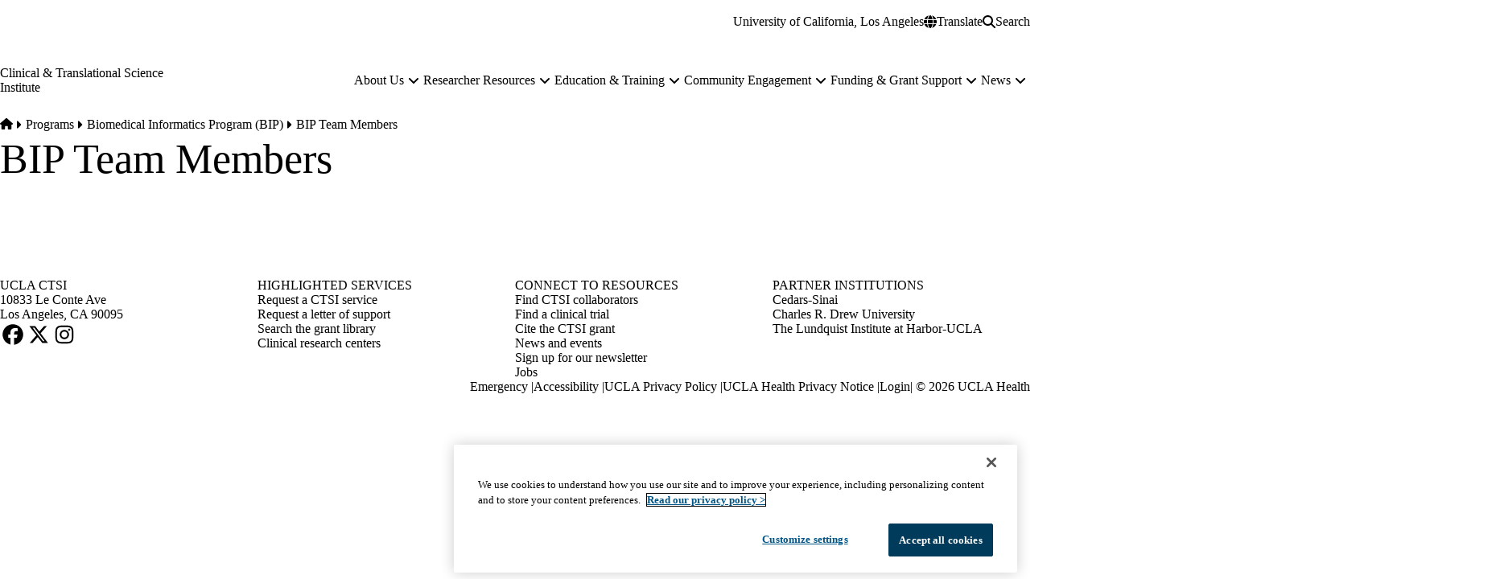

--- FILE ---
content_type: text/html; charset=UTF-8
request_url: https://ctsi.ucla.edu/overview/request-a-service/programs/biomedical-informatics-program-bip/bip-team-members
body_size: 20048
content:


<!DOCTYPE html>
<html lang="en" dir="ltr" prefix="content: http://purl.org/rss/1.0/modules/content/  dc: http://purl.org/dc/terms/  foaf: http://xmlns.com/foaf/0.1/  og: http://ogp.me/ns#  rdfs: http://www.w3.org/2000/01/rdf-schema#  schema: http://schema.org/  sioc: http://rdfs.org/sioc/ns#  sioct: http://rdfs.org/sioc/types#  skos: http://www.w3.org/2004/02/skos/core#  xsd: http://www.w3.org/2001/XMLSchema# " data-theme="dgsom" data-alert="false">
  <head>
    <meta charset="utf-8" />
<meta name="ServiceNow" content="DGIT Web Admin" />
<noscript><style>form.antibot * :not(.antibot-message) { display: none !important; }</style>
</noscript><link rel="canonical" href="https://ctsi.ucla.edu/overview/request-a-service/programs/biomedical-informatics-program-bip/bip-team-members" />
<meta property="og:site_name" content="Clinical &amp; Translational Science Institute" />
<meta property="og:type" content="page" />
<meta property="og:url" content="https://ctsi.ucla.edu/overview/request-a-service/programs/biomedical-informatics-program-bip/bip-team-members" />
<meta property="og:title" content="BIP Team Members | Clinical &amp; Translational Science Institute" />
<meta property="og:updated_time" content="2024-06-17T20:50:08-07:00" />
<meta property="article:published_time" content="2022-12-07T14:17:45-08:00" />
<meta property="article:modified_time" content="2024-06-17T20:50:08-07:00" />
<meta name="twitter:card" content="summary" />
<meta name="twitter:title" content="BIP Team Members | Clinical &amp; Translational Science Institute" />
<meta name="MobileOptimized" content="width" />
<meta name="HandheldFriendly" content="true" />
<meta name="viewport" content="width=device-width, initial-scale=1.0" />
<script type="application/ld+json">{
    "@context": "https://schema.org",
    "@graph": [
        {
            "breadcrumb": {
                "@type": "BreadcrumbList",
                "itemListElement": [
                    {
                        "@type": "ListItem",
                        "position": 1,
                        "name": "Home",
                        "item": "https://ctsi.ucla.edu/"
                    },
                    {
                        "@type": "ListItem",
                        "position": 2,
                        "name": "Programs",
                        "item": "https://ctsi.ucla.edu/overview/request-a-service/programs"
                    },
                    {
                        "@type": "ListItem",
                        "position": 3,
                        "name": "Biomedical Informatics Program (BIP)",
                        "item": "https://ctsi.ucla.edu/overview/request-a-service/programs/biomedical-informatics-program-bip"
                    }
                ]
            }
        },
        {
            "@type": "WebSite",
            "@id": "https://ctsi.ucla.edu/",
            "name": "Clinical \u0026 Translational Science Institute",
            "url": "https://ctsi.ucla.edu/",
            "publisher": {
                "@type": "EducationalOrganization",
                "@id": "https://regents.universityofcalifornia.edu",
                "name": "Regents of the University of California",
                "url": "https://regents.universityofcalifornia.edu"
            },
            "inLanguage": "EN"
        }
    ]
}</script>
<link rel="icon" type="image/png" href="/themes/custom/surface/favicons/ucla/favicon-96x96.png" sizes="96x96" />
<link rel="icon" type="image/svg+xml" href="/themes/custom/surface/favicons/ucla/favicon.svg" />
<link rel="shortcut icon" href="/themes/custom/surface/favicons/ucla/favicon.ico" />
<link rel="apple-touch-icon" sizes="180x180" href="/themes/custom/surface/favicons/ucla/apple-touch-icon.png" />
<meta name="apple-mobile-web-app-title" content="UCLA Health" />
<link rel="manifest" href="/themes/custom/surface/favicons/ucla/site.webmanifest" />
<link rel="alternate" hreflang="en" href="https://ctsi.ucla.edu/overview/request-a-service/programs/biomedical-informatics-program-bip/bip-team-members" />

    <title>BIP Team Members | Clinical &amp; Translational Science Institute</title>
    <link rel="stylesheet" media="all" href="/sites/default/files/css/css_yC-qiRL19FQP1aNWBW_W7GDNoLF-mbmzORRH_MkIg-4.css?delta=0&amp;language=en&amp;theme=surface&amp;include=eJxdzlkOgzAMBNALETiTEwyJ4iz1UpXblwo1qP3zvJFs40sp1bysbB1oxitOHRh2hh7l29wyW-3mKUnEdRLjDQIunhHWwFb8oJ2aBxqR4GimIxas5h6WQv4clOEVnmMWBA7ReWohu61xuZukeEpT5F-L5xv_dq0ZpgxVCBQnOUSxLB4E30wFZlc" />
<link rel="stylesheet" media="all" href="https://use.typekit.net/hyh4ixj.css" />
<link rel="stylesheet" media="all" href="/sites/default/files/css/css_dmW5KOSLRt5xvY7EbzLGh8Va796tkopueIlyRzVtFTQ.css?delta=2&amp;language=en&amp;theme=surface&amp;include=eJxdzlkOgzAMBNALETiTEwyJ4iz1UpXblwo1qP3zvJFs40sp1bysbB1oxitOHRh2hh7l29wyW-3mKUnEdRLjDQIunhHWwFb8oJ2aBxqR4GimIxas5h6WQv4clOEVnmMWBA7ReWohu61xuZukeEpT5F-L5xv_dq0ZpgxVCBQnOUSxLB4E30wFZlc" />

    <script src="/libraries/fontawesome/js/fontawesome.min.js?v=6.4.2" defer></script>
<script src="/libraries/fontawesome/js/brands.min.js?v=6.4.2" defer></script>
<script src="/libraries/fontawesome/js/solid.min.js?v=6.4.2" defer></script>

    
  </head>
  <body class="no-alert path-node page-node-type-sf-paragraph-page" data-menu="mega" data-search="modal">
    <a href="#main-content" class="visually-hidden focusable skip-link">
  Skip to main content
</a>
    
      <div class="dialog-off-canvas-main-canvas" data-off-canvas-main-canvas>
    <div class="layout-container">
      
  

<header id="header" class="site-header" data-drupal-selector="site-header" role="banner" data-once="navigation">
            
  <section class="site-secondary">
    <div class="container">
      <div class="site-secondary__content">
              

        <ul class="menu menu--secondary ">
                                
                
                                    
        
        
        
                
        <li class="menu__item menu__item--link">
                      <a href="http://www.ucla.edu/" class="menu__link menu__link--link">University of California, Los Angeles</a>
                  </li>
          </ul>
  

    
        <div class="site-secondary__buttons">
                
      

<div class="translate">
  <button aria-label="Google Translate" class="button button--translate site-secondary__link" role="button" type="button" aria-expanded="false" aria-controls="translate__container" data-drupal-selector="translate-button">
  <svg aria-hidden="true" xmlns="http://www.w3.org/2000/svg" viewBox="0 0 512 512">
    <path fill="currentColor" d="M352 256c0 22.2-1.2 43.6-3.3 64H163.3c-2.2-20.4-3.3-41.8-3.3-64s1.2-43.6 3.3-64H348.7c2.2 20.4 3.3 41.8 3.3 64zm28.8-64H503.9c5.3 20.5 8.1 41.9 8.1 64s-2.8 43.5-8.1 64H380.8c2.1-20.6 3.2-42 3.2-64s-1.1-43.4-3.2-64zm112.6-32H376.7c-10-63.9-29.8-117.4-55.3-151.6c78.3 20.7 142 77.5 171.9 151.6zm-149.1 0H167.7c6.1-36.4 15.5-68.6 27-94.7c10.5-23.6 22.2-40.7 33.5-51.5C239.4 3.2 248.7 0 256 0s16.6 3.2 27.8 13.8c11.3 10.8 23 27.9 33.5 51.5c11.6 26 21 58.2 27 94.7zm-209 0H18.6C48.6 85.9 112.2 29.1 190.6 8.4C165.1 42.6 145.3 96.1 135.3 160zM8.1 192H131.2c-2.1 20.6-3.2 42-3.2 64s1.1 43.4 3.2 64H8.1C2.8 299.5 0 278.1 0 256s2.8-43.5 8.1-64zM194.7 446.6c-11.6-26-20.9-58.2-27-94.6H344.3c-6.1 36.4-15.5 68.6-27 94.6c-10.5 23.6-22.2 40.7-33.5 51.5C272.6 508.8 263.3 512 256 512s-16.6-3.2-27.8-13.8c-11.3-10.8-23-27.9-33.5-51.5zM135.3 352c10 63.9 29.8 117.4 55.3 151.6C112.2 482.9 48.6 426.1 18.6 352H135.3zm358.1 0c-30 74.1-93.6 130.9-171.9 151.6c25.5-34.2 45.2-87.7 55.3-151.6H493.4z"/>
  </svg>
  <span>Translate</span>
</button>
  <div class="translate__container" data-drupal-selector="translate-container">
    <div class="translate__caret"></div>
    <div class="translate__menu"></div>
  </div>

  <script>window.gtranslateSettings = {"default_language":"en","native_language_names":true,"languages":["en","ar","zh-CN","zh-TW","tl","it","ja","ko","fa","ru","es","vi"],"wrapper_selector":".translate__menu"}</script>
  <script src="https://cdn.gtranslate.net/widgets/latest/ln.js" defer></script>
</div>
      <button class="button button--search site-secondary__link" aria-label="Search Form" data-drupal-selector="search-open" aria-expanded="false">
  <svg xmlns="http://www.w3.org/2000/svg" viewBox="0 0 512 512">
    <path fill="currentColor" d="M416 208c0 45.9-14.9 88.3-40 122.7L502.6 457.4c12.5 12.5 12.5 32.8 0 45.3s-32.8 12.5-45.3 0L330.7 376c-34.4 25.2-76.8 40-122.7 40C93.1 416 0 322.9 0 208S93.1 0 208 0S416 93.1 416 208zM208 352c79.5 0 144-64.5 144-144s-64.5-144-144-144S64 128.5 64 208s64.5 144 144 144z"/>
  </svg>
  <span class="button__close">Search</span>
</button>
            </div>
      </div>
    </div>
  </section>

  <section class="site-primary">
    <div class="container">
      <div class="site-primary__content">
              <a href="/" rel="home" class="site-branding site-branding--horizontal">
      <span class="title">Clinical &amp; Translational Science Institute</span>
  </a>
    
              <nav id="site-navigation" class="site-navigation" data-drupal-selector="site-navigation">
  <div class="site-navigation-container">
              

  
              <ul class="menu-main menu-main--mega menu-main--level-1" data-type="mega" data-drupal-selector="menu-main--level-1" >
    
                                
                
                                    
                                    
        
        
                                    
        
                                    
                                    
                          
                
        <li class="menu__item menu__item--link menu__item--level-1 is-expanded menu__item--active-trail menu__item--has-children" data-drupal-selector="menu__item--has-children">
          
                      <a href="/about-us" class="menu__link menu__link--link menu__link--level-1 is-expanded menu__link--active-trail menu__link--has-children" data-drupal-selector="menu__link--has-children" data-drupal-link-system-path="node/3891">            <span class="menu__link-inner menu__link-inner--level-1">About Us</span>
          </a>

                                          <button class="menu-toggle" data-drupal-selector="menu-toggle" aria-controls="menu-main-item-1" aria-expanded="false">
  <span class="visually-hidden">About Us sub-navigation</span>
  <span class="fas fa-plus menu-toggle__icon--mobile" aria-hidden="true"></span>
  <span class="fas fa-minus menu-toggle__icon--mobile-open" aria-hidden="true"></span>
  <span class="fas fa-angle-down menu-toggle__icon--desktop" aria-hidden="true"></span>
</button>
              
              
                                                
              <ul class="menu-main menu-main--level-2" id="menu-main-item-1" data-drupal-selector="menu-main--level-2" >
    
                                
                
                                    
        
                                    
        
                                    
        
        
                                    
                          
                
        <li class="menu__item menu__item--link menu__item--level-2 is-expanded menu__item--has-children" >
          
                      <a href="/about-us" class="menu__link menu__link--link menu__link--level-2 is-expanded menu__link--has-children" data-drupal-link-system-path="node/3891">            <span class="menu__link-inner menu__link-inner--level-2">About Us</span>
          </a>

                          
              
                                                
              <ul class="menu-main menu-main--level-3">
    
                                
                
                                    
        
        
                                    
        
        
        
        
                          
                
        <li class="menu__item menu__item--link menu__item--level-3" >
          
                      <a href="/about-us/about-us/hub-partners" title="Hub partners" class="menu__link menu__link--link menu__link--level-3" data-drupal-link-system-path="node/11646">            <span class="menu__link-inner menu__link-inner--level-3">Hub partners</span>
          </a>

            
                  </li>
                                
                
                                    
        
        
                                    
        
        
        
        
                          
                
        <li class="menu__item menu__item--link menu__item--level-3" >
          
                      <a href="/overview/about-us/leadership" class="menu__link menu__link--link menu__link--level-3" data-drupal-link-system-path="node/3841">            <span class="menu__link-inner menu__link-inner--level-3">Leadership</span>
          </a>

            
                  </li>
                                
                
                                    
        
        
                                    
        
        
        
        
                          
                
        <li class="menu__item menu__item--link menu__item--level-3" >
          
                      <a href="/about-us/about-us/community-partners" title="Community Partners" class="menu__link menu__link--link menu__link--level-3" data-drupal-link-system-path="node/4151">            <span class="menu__link-inner menu__link-inner--level-3">Community Partners</span>
          </a>

            
                  </li>
                                
                
                                    
        
        
                                    
        
        
        
        
                          
                
        <li class="menu__item menu__item--link menu__item--level-3" >
          
                      <a href="/about-us/about-us/committees-boards-groups" class="menu__link menu__link--link menu__link--level-3" data-drupal-link-system-path="node/3886">            <span class="menu__link-inner menu__link-inner--level-3">Committees, Boards &amp; Groups</span>
          </a>

            
                  </li>
                                
                
                                    
        
        
                                    
        
        
        
        
                          
                
        <li class="menu__item menu__item--link menu__item--level-3" >
          
                      <a href="/about-us/about-us/administration-operations" class="menu__link menu__link--link menu__link--level-3" data-drupal-link-system-path="node/3896">            <span class="menu__link-inner menu__link-inner--level-3">Administration &amp; Operations</span>
          </a>

            
                  </li>
                                
                
                                    
        
        
                                    
        
        
        
        
                          
                
        <li class="menu__item menu__item--link menu__item--level-3" >
          
                      <a href="/about-us/about-us/the-translational-research-spectrum" class="menu__link menu__link--link menu__link--level-3" data-drupal-link-system-path="node/3846">            <span class="menu__link-inner menu__link-inner--level-3">The Translational Research Spectrum</span>
          </a>

            
                  </li>
          </ul>
  
                          
                  </li>
                                
                
                                    
        
                                    
        
                                    
        
                                    
                                    
                          
                
        <li class="menu__item menu__item--link menu__item--level-2 is-expanded menu__item--active-trail menu__item--has-children" >
          
                      <a href="/about-us/request-a-service" class="menu__link menu__link--link menu__link--level-2 is-expanded menu__link--active-trail menu__link--has-children" data-drupal-link-system-path="node/7176">            <span class="menu__link-inner menu__link-inner--level-2">Request a Service</span>
          </a>

                          
              
                                                
              <ul class="menu-main menu-main--level-3">
    
                                
                
                                    
        
        
                                    
                                    
        
                                    
                                    
                          
                
        <li class="menu__item menu__item--link menu__item--level-3 is-expanded menu__item--active-trail menu__item--has-children" >
          
                      <a href="/overview/request-a-service/programs" title="CTSI programs" class="menu__link menu__link--link menu__link--level-3 is-expanded menu__link--active-trail menu__link--has-children" data-drupal-link-system-path="node/3866">            <span class="menu__link-inner menu__link-inner--level-3">Programs</span>
          </a>

                          
              
                          
                  </li>
                                
                
                                    
        
        
                                    
        
        
        
        
                          
                
        <li class="menu__item menu__item--link menu__item--level-3" >
          
                      <a href="/researcher-resources/research-with-our-partner-institutions" title="Clinical and translational research centers at each UCLA CTSI partner institution" class="menu__link menu__link--link menu__link--level-3" data-drupal-link-system-path="node/3646">            <span class="menu__link-inner menu__link-inner--level-3">Clinical Research Centers</span>
          </a>

            
                  </li>
                                
                
                                    
        
        
                                    
                                    
        
        
                                    
                          
                
        <li class="menu__item menu__item--link menu__item--level-3 is-expanded menu__item--has-children" >
          
                      <a href="/about-us/request-a-service/consultations" title="Consultations" class="menu__link menu__link--link menu__link--level-3 is-expanded menu__link--has-children" data-drupal-link-system-path="node/10316">            <span class="menu__link-inner menu__link-inner--level-3">Consultations</span>
          </a>

                          
              
                          
                  </li>
                                
                
                                    
        
        
                                    
        
        
        
        
                          
                
        <li class="menu__item menu__item--link menu__item--level-3" >
          
                      <a href="/researcher-resources/clinical-trials" title="Clinical trial support, development and resources through UCLA CTSI ResearchGO" class="menu__link menu__link--link menu__link--level-3" data-drupal-link-system-path="node/3811">            <span class="menu__link-inner menu__link-inner--level-3">CTSI ResearchGO</span>
          </a>

            
                  </li>
                                
                
                                    
        
        
                                    
        
        
        
        
                          
                
        <li class="menu__item menu__item--link menu__item--level-3" >
          
                      <a href="/grant-support" title="Grant support" class="menu__link menu__link--link menu__link--level-3" data-drupal-link-system-path="node/3421">            <span class="menu__link-inner menu__link-inner--level-3">Grant Support</span>
          </a>

            
                  </li>
          </ul>
  
                          
                  </li>
          </ul>
  
                          
                  </li>
                                
                
                                    
                                    
        
        
                                    
        
        
                                    
                          
                
        <li class="menu__item menu__item--link menu__item--level-1 is-expanded menu__item--has-children" data-drupal-selector="menu__item--has-children">
          
                      <a href="/researcher-resources" class="menu__link menu__link--link menu__link--level-1 is-expanded menu__link--has-children" data-drupal-selector="menu__link--has-children" data-drupal-link-system-path="node/3641">            <span class="menu__link-inner menu__link-inner--level-1">Researcher Resources</span>
          </a>

                                          <button class="menu-toggle" data-drupal-selector="menu-toggle" aria-controls="menu-main-item-12" aria-expanded="false">
  <span class="visually-hidden">Researcher Resources sub-navigation</span>
  <span class="fas fa-plus menu-toggle__icon--mobile" aria-hidden="true"></span>
  <span class="fas fa-minus menu-toggle__icon--mobile-open" aria-hidden="true"></span>
  <span class="fas fa-angle-down menu-toggle__icon--desktop" aria-hidden="true"></span>
</button>
              
              
                                                
              <ul class="menu-main menu-main--level-2" id="menu-main-item-12" data-drupal-selector="menu-main--level-2" >
    
                                
                
                                    
        
                                    
        
                                    
        
        
                                    
                          
                
        <li class="menu__item menu__item--link menu__item--level-2 is-expanded menu__item--has-children" >
          
                      <a href="/researcher-resources/clinical-trials" class="menu__link menu__link--link menu__link--level-2 is-expanded menu__link--has-children" data-drupal-link-system-path="node/3811">            <span class="menu__link-inner menu__link-inner--level-2">Clinical Trials</span>
          </a>

                          
              
                                                
              <ul class="menu-main menu-main--level-3">
    
                                
                
                                    
        
        
                                    
        
        
        
        
                          
                
        <li class="menu__item menu__item--link menu__item--level-3" >
          
                      <a href="https://www.researchgo.ucla.edu/design-study" title="Design a study" class="menu__link menu__link--link menu__link--level-3">            <span class="menu__link-inner menu__link-inner--level-3">Design Study</span>
          </a>

            
                  </li>
                                
                
                                    
        
        
                                    
        
        
        
        
                          
                
        <li class="menu__item menu__item--link menu__item--level-3" >
          
                      <a href="https://www.researchgo.ucla.edu/set-study" title="Set up study" class="menu__link menu__link--link menu__link--level-3">            <span class="menu__link-inner menu__link-inner--level-3">Set Up Study</span>
          </a>

            
                  </li>
                                
                
                                    
        
        
                                    
        
        
        
        
                          
                
        <li class="menu__item menu__item--link menu__item--level-3" >
          
                      <a href="https://www.researchgo.ucla.edu/conduct-study-0" title="Conduct a study" class="menu__link menu__link--link menu__link--level-3">            <span class="menu__link-inner menu__link-inner--level-3">Conduct Study</span>
          </a>

            
                  </li>
                                
                
                                    
        
        
                                    
        
        
        
        
                          
                
        <li class="menu__item menu__item--link menu__item--level-3" >
          
                      <a href="https://www.researchgo.ucla.edu/close-out-study" title="Close out a study" class="menu__link menu__link--link menu__link--level-3">            <span class="menu__link-inner menu__link-inner--level-3">Close Out Study</span>
          </a>

            
                  </li>
          </ul>
  
                          
                  </li>
                                
                
                                    
        
                                    
        
                                    
        
        
                                    
                          
                
        <li class="menu__item menu__item--link menu__item--level-2 is-expanded menu__item--has-children" >
          
                      <a href="/researcher-resources/ucla-clinical-and-translational-research-center" title="UCLA CTRC" class="menu__link menu__link--link menu__link--level-2 is-expanded menu__link--has-children" data-drupal-link-system-path="node/3651">            <span class="menu__link-inner menu__link-inner--level-2">UCLA Clinical and Translational Research Center</span>
          </a>

                          
              
                                                
              <ul class="menu-main menu-main--level-3">
    
                                
                
                                    
        
        
                                    
        
        
        
        
                          
                
        <li class="menu__item menu__item--link menu__item--level-3" >
          
                      <a href="/researcher-resources/ucla-clinical-and-translational-research-center/plan-your-visit" class="menu__link menu__link--link menu__link--level-3" data-drupal-link-system-path="node/3701">            <span class="menu__link-inner menu__link-inner--level-3">Plan your visit</span>
          </a>

            
                  </li>
                                
                
                                    
        
        
                                    
        
        
        
        
                          
                
        <li class="menu__item menu__item--link menu__item--level-3" >
          
                      <a href="/researcher-resources/ucla-clinical-and-translational-research-center/life-cycle-of-a-clinical-trial" title="How to set up a study" class="menu__link menu__link--link menu__link--level-3" data-drupal-link-system-path="node/3686">            <span class="menu__link-inner menu__link-inner--level-3">Life Cycle of a Clinical Trial</span>
          </a>

            
                  </li>
                                
                
                                    
        
        
                                    
                                    
        
        
                                    
                          
                
        <li class="menu__item menu__item--link menu__item--level-3 is-expanded menu__item--has-children" >
          
                      <a href="/researcher-resources/ucla-clinical-and-translational-research-center/services-and-rates" class="menu__link menu__link--link menu__link--level-3 is-expanded menu__link--has-children" data-drupal-link-system-path="node/3671">            <span class="menu__link-inner menu__link-inner--level-3">Services and Rates</span>
          </a>

                          
              
                          
                  </li>
                                
                
                                    
        
        
                                    
                                    
        
        
                                    
                          
                
        <li class="menu__item menu__item--link menu__item--level-3 is-expanded menu__item--has-children" >
          
                      <a href="/researcher-resources/ucla-clinical-and-translational-research-center/study-team-resources" class="menu__link menu__link--link menu__link--level-3 is-expanded menu__link--has-children" data-drupal-link-system-path="node/3681">            <span class="menu__link-inner menu__link-inner--level-3">Study team resources</span>
          </a>

                          
              
                          
                  </li>
                                
                
                                    
        
        
                                    
        
        
        
        
                          
                
        <li class="menu__item menu__item--link menu__item--level-3" >
          
                      <a href="/researcher-resources/ucla-clinical-and-translational-research-center/phase-1-trials" class="menu__link menu__link--link menu__link--level-3" data-drupal-link-system-path="node/3656">            <span class="menu__link-inner menu__link-inner--level-3">Phase 1 Trials</span>
          </a>

            
                  </li>
                                
                
                                    
        
        
                                    
        
        
        
        
                          
                
        <li class="menu__item menu__item--link menu__item--level-3" >
          
                      <a href="/researcher-resources/ucla-clinical-and-translational-research-center/support-to-stem-cell-research" title="How we support stem cell clinical research (UCLA Health Alpha Clinic)" class="menu__link menu__link--link menu__link--level-3" data-drupal-link-system-path="node/7641">            <span class="menu__link-inner menu__link-inner--level-3">Support to Stem Cell Research</span>
          </a>

            
                  </li>
          </ul>
  
                          
                  </li>
                                
                
                                    
        
                                    
        
                                    
        
        
                                    
                          
                
        <li class="menu__item menu__item--link menu__item--level-2 is-expanded menu__item--has-children" >
          
                      <a href="/researcher-resources/research-with-our-partner-institutions" title="Research with Our Partner Institutions" class="menu__link menu__link--link menu__link--level-2 is-expanded menu__link--has-children" data-drupal-link-system-path="node/3646">            <span class="menu__link-inner menu__link-inner--level-2">Research with Our Partner Institutions</span>
          </a>

                          
              
                                                
              <ul class="menu-main menu-main--level-3">
    
                                
                
                                    
        
        
                                    
        
        
        
        
                          
                
        <li class="menu__item menu__item--link menu__item--level-3" >
          
                      <a href="/researcher-resources/research-with-our-partner-institutions/apply-at-any-site" title="Application process" class="menu__link menu__link--link menu__link--level-3" data-drupal-link-system-path="node/8421">            <span class="menu__link-inner menu__link-inner--level-3">Apply at any site</span>
          </a>

            
                  </li>
                                
                
                                    
        
        
                                    
        
        
        
        
                          
                
        <li class="menu__item menu__item--link menu__item--level-3" >
          
                      <a href="/researcher-resources/research-with-our-partner-institutions/multi-site-research" title="Multi-site Research" class="menu__link menu__link--link menu__link--level-3" data-drupal-link-system-path="node/11731">            <span class="menu__link-inner menu__link-inner--level-3">Multi-site Research</span>
          </a>

            
                  </li>
                                
                
                                    
        
        
                                    
        
        
        
        
                          
                
        <li class="menu__item menu__item--link menu__item--level-3" >
          
                      <a href="https://www.cedars-sinai.edu/research/ctrc.html" title="Services available at Cedars-Sinai CTRC" class="menu__link menu__link--link menu__link--level-3">            <span class="menu__link-inner menu__link-inner--level-3">Cedars-Sinai CTRC</span>
          </a>

            
                  </li>
                                
                
                                    
        
        
                                    
                                    
        
        
                                    
                          
                
        <li class="menu__item menu__item--link menu__item--level-3 is-expanded menu__item--has-children" >
          
                      <a href="/researcher-resources/research-with-our-partner-institutions/lundquist/harbor-ucla-ctrc/lundquist/harbor-ucla-ctrc" title="Services at Lundquist/Harbor-UCLA CTRC" class="menu__link menu__link--link menu__link--level-3 is-expanded menu__link--has-children" data-drupal-link-system-path="node/3806">            <span class="menu__link-inner menu__link-inner--level-3">Lundquist/Harbor-UCLA CTRC</span>
          </a>

                          
              
                          
                  </li>
                                
                
                                    
        
        
                                    
        
        
        
        
                          
                
        <li class="menu__item menu__item--link menu__item--level-3" >
          
                      <a href="https://www.cdrewu.edu/research/" title="Research centers available at Charles R. Drew University of Medicine and Science" class="menu__link menu__link--link menu__link--level-3">            <span class="menu__link-inner menu__link-inner--level-3">CDU Research Centers</span>
          </a>

            
                  </li>
          </ul>
  
                          
                  </li>
                                
                
                                    
        
                                    
        
                                    
        
        
                                    
                          
                
        <li class="menu__item menu__item--link menu__item--level-2 is-expanded menu__item--has-children" >
          
                      <a href="/researcher-resources/data-and-informatics-tools" class="menu__link menu__link--link menu__link--level-2 is-expanded menu__link--has-children" data-drupal-link-system-path="node/3826">            <span class="menu__link-inner menu__link-inner--level-2">Data and Informatics Tools</span>
          </a>

                          
              
                                                
              <ul class="menu-main menu-main--level-3">
    
                                
                
                                    
        
        
                                    
                                    
        
        
                                    
                          
                
        <li class="menu__item menu__item--link menu__item--level-3 is-expanded menu__item--has-children" >
          
                      <a href="/researcher-resources/data-and-informatics-tools/cohort-identification" title="Cohort identification with CTSI" class="menu__link menu__link--link menu__link--level-3 is-expanded menu__link--has-children" data-drupal-link-system-path="node/11861">            <span class="menu__link-inner menu__link-inner--level-3">Cohort identification</span>
          </a>

                          
              
                          
                  </li>
                                
                
                                    
        
        
                                    
        
        
        
        
                          
                
        <li class="menu__item menu__item--link menu__item--level-3" >
          
                      <a href="/researcher-resources/data-and-informatics-tools/medical-record-datasets" title="Medical record datasets" class="menu__link menu__link--link menu__link--level-3" data-drupal-link-system-path="node/4121">            <span class="menu__link-inner menu__link-inner--level-3">Medical record datasets</span>
          </a>

            
                  </li>
                                
                
                                    
        
        
                                    
        
        
        
        
                          
                
        <li class="menu__item menu__item--link menu__item--level-3" >
          
                      <a href="/researcher-resources/data-and-informatics-tools/data-analytics-and-biostatistical-support" title="Data analytics and biostatistical support" class="menu__link menu__link--link menu__link--level-3" data-drupal-link-system-path="node/4051">            <span class="menu__link-inner menu__link-inner--level-3">Data Analytics and Biostatistical Support</span>
          </a>

            
                  </li>
                                
                
                                    
        
        
                                    
                                    
        
        
                                    
                          
                
        <li class="menu__item menu__item--link menu__item--level-3 is-expanded menu__item--has-children" >
          
                      <a href="/researcher-resources/data-and-informatics-tools/redcap" class="menu__link menu__link--link menu__link--level-3 is-expanded menu__link--has-children" data-drupal-link-system-path="node/15301">            <span class="menu__link-inner menu__link-inner--level-3">REDCap</span>
          </a>

                          
              
                          
                  </li>
                                
                
                                    
        
        
                                    
        
        
        
        
                          
                
        <li class="menu__item menu__item--link menu__item--level-3" >
          
                      <a href="/researcher-resources/data-and-informatics-tools/data-releases" title="Data releases" class="menu__link menu__link--link menu__link--level-3" data-drupal-link-system-path="node/4111">            <span class="menu__link-inner menu__link-inner--level-3">Data Releases</span>
          </a>

            
                  </li>
                                
                
                                    
        
        
                                    
        
        
        
        
                          
                
        <li class="menu__item menu__item--link menu__item--level-3" >
          
                      <a href="/about-us/request-a-service/programs/precision-health-program" title="Genomic data requests available through ATLAS, the Institute for Precision Health andUCLA CTSI" class="menu__link menu__link--link menu__link--level-3" data-drupal-link-system-path="node/11706">            <span class="menu__link-inner menu__link-inner--level-3">Genomic Data</span>
          </a>

            
                  </li>
                                
                
                                    
        
        
                                    
                                    
        
        
                                    
                          
                
        <li class="menu__item menu__item--link menu__item--level-3 is-expanded menu__item--has-children" >
          
                      <a href="/researcher-resources/data-and-informatics-tools/more-data-resources" title="More data resources" class="menu__link menu__link--link menu__link--level-3 is-expanded menu__link--has-children" data-drupal-link-system-path="node/11516">            <span class="menu__link-inner menu__link-inner--level-3">More Data Resources</span>
          </a>

                          
              
                          
                  </li>
          </ul>
  
                          
                  </li>
                                
                
                                    
        
                                    
        
                                    
        
        
                                    
                          
                
        <li class="menu__item menu__item--link menu__item--level-2 is-expanded menu__item--has-children" >
          
                      <a href="/researcher-resources/related-resources" class="menu__link menu__link--link menu__link--level-2 is-expanded menu__link--has-children" data-drupal-link-system-path="node/3836">            <span class="menu__link-inner menu__link-inner--level-2">Related Resources</span>
          </a>

                          
              
                                                
              <ul class="menu-main menu-main--level-3">
    
                                
                
                                    
        
        
                                    
        
        
        
        
                          
                
        <li class="menu__item menu__item--link menu__item--level-3" >
          
                      <a href="https://ctsi.ucla.edu/overview/request-a-service/consultations" class="menu__link menu__link--link menu__link--level-3">            <span class="menu__link-inner menu__link-inner--level-3">Consultations</span>
          </a>

            
                  </li>
                                
                
                                    
        
        
                                    
        
        
        
        
                          
                
        <li class="menu__item menu__item--link menu__item--level-3" >
          
                      <a href="/researcher-resources/related-resources/drug-discovery-consults-and-commercialization" class="menu__link menu__link--link menu__link--level-3" data-drupal-link-system-path="node/10146">            <span class="menu__link-inner menu__link-inner--level-3">Drug Discovery Consults and Commercialization</span>
          </a>

            
                  </li>
                                
                
                                    
        
        
                                    
        
        
        
        
                          
                
        <li class="menu__item menu__item--link menu__item--level-3" >
          
                      <a href="/education-training" title="Education and training through CTSI" class="menu__link menu__link--link menu__link--level-3" data-drupal-link-system-path="node/3901">            <span class="menu__link-inner menu__link-inner--level-3">Education and training</span>
          </a>

            
                  </li>
                                
                
                                    
        
        
                                    
        
        
        
        
                          
                
        <li class="menu__item menu__item--link menu__item--level-3" >
          
                      <a href="/community-engagement/team-and-partners/participate-in-a-clinical-trial" title="Participate in and search for clinical trials" class="menu__link menu__link--link menu__link--level-3" data-drupal-link-system-path="node/4176">            <span class="menu__link-inner menu__link-inner--level-3">Participate in a Clinical Trial</span>
          </a>

            
                  </li>
                                
                
                                    
        
        
                                    
        
        
        
        
                          
                
        <li class="menu__item menu__item--link menu__item--level-3" >
          
                      <a href="/grant-support" title="Grant support" class="menu__link menu__link--link menu__link--level-3" data-drupal-link-system-path="node/3421">            <span class="menu__link-inner menu__link-inner--level-3">Grant Support</span>
          </a>

            
                  </li>
                                
                
                                    
        
        
                                    
        
        
        
        
                          
                
        <li class="menu__item menu__item--link menu__item--level-3" >
          
                      <a href="/researcher-resources/related-resources/research-cores" class="menu__link menu__link--link menu__link--level-3" data-drupal-link-system-path="node/12021">            <span class="menu__link-inner menu__link-inner--level-3">Research cores</span>
          </a>

            
                  </li>
          </ul>
  
                          
                  </li>
          </ul>
  
                          
                  </li>
                                
                
                                    
                                    
        
        
                                    
        
        
                                    
                          
                
        <li class="menu__item menu__item--link menu__item--level-1 is-expanded menu__item--has-children" data-drupal-selector="menu__item--has-children">
          
                      <a href="/education-training" class="menu__link menu__link--link menu__link--level-1 is-expanded menu__link--has-children" data-drupal-selector="menu__link--has-children" data-drupal-link-system-path="node/3901">            <span class="menu__link-inner menu__link-inner--level-1">Education &amp; Training</span>
          </a>

                                          <button class="menu-toggle" data-drupal-selector="menu-toggle" aria-controls="menu-main-item-123" aria-expanded="false">
  <span class="visually-hidden">Education &amp; Training sub-navigation</span>
  <span class="fas fa-plus menu-toggle__icon--mobile" aria-hidden="true"></span>
  <span class="fas fa-minus menu-toggle__icon--mobile-open" aria-hidden="true"></span>
  <span class="fas fa-angle-down menu-toggle__icon--desktop" aria-hidden="true"></span>
</button>
              
              
                                                
              <ul class="menu-main menu-main--level-2" id="menu-main-item-123" data-drupal-selector="menu-main--level-2" >
    
                                
                
                                    
        
                                    
        
                                    
        
        
                                    
                          
                
        <li class="menu__item menu__item--link menu__item--level-2 is-expanded menu__item--has-children" >
          
                      <a href="/education-and-training/high-school-and-undergraduate-programs" class="menu__link menu__link--link menu__link--level-2 is-expanded menu__link--has-children" data-drupal-link-system-path="node/3906">            <span class="menu__link-inner menu__link-inner--level-2">High School and Undergraduate Programs</span>
          </a>

                          
              
                                                
              <ul class="menu-main menu-main--level-3">
    
                                
                
                                    
        
        
                                    
        
        
        
        
                          
                
        <li class="menu__item menu__item--link menu__item--level-3" >
          
                      <a href="/education-and-training/high-school-and-undergraduate-programs/long-beach-polytechnic-high-school-program" class="menu__link menu__link--link menu__link--level-3" data-drupal-link-system-path="node/3911">            <span class="menu__link-inner menu__link-inner--level-3">Long Beach Polytechnic High School Program</span>
          </a>

            
                  </li>
                                
                
                                    
        
        
                                    
                                    
        
        
                                    
                          
                
        <li class="menu__item menu__item--link menu__item--level-3 is-expanded menu__item--has-children" >
          
                      <a href="/education-training/high-school-and-undergraduate-programs/research-associates-program-ctsi-rap" class="menu__link menu__link--link menu__link--level-3 is-expanded menu__link--has-children" data-drupal-link-system-path="node/3916">            <span class="menu__link-inner menu__link-inner--level-3">Research Associates Program (CTSI-RAP)</span>
          </a>

                          
              
                          
                  </li>
                                
                
                                    
        
        
                                    
        
        
        
        
                          
                
        <li class="menu__item menu__item--link menu__item--level-3" >
          
                      <a href="/education-training/high-school-and-undergraduate-programs/undergraduate-research" class="menu__link menu__link--link menu__link--level-3" data-drupal-link-system-path="node/3921">            <span class="menu__link-inner menu__link-inner--level-3">Undergraduate Research</span>
          </a>

            
                  </li>
                                
                
                                    
        
        
                                    
        
        
        
        
                          
                
        <li class="menu__item menu__item--link menu__item--level-3" >
          
                      <a href="/education-training/high-school-and-undergraduate-programs/federal-work-study" class="menu__link menu__link--link menu__link--level-3" data-drupal-link-system-path="node/3926">            <span class="menu__link-inner menu__link-inner--level-3">Federal Work Study</span>
          </a>

            
                  </li>
          </ul>
  
                          
                  </li>
                                
                
                                    
        
                                    
        
                                    
        
        
                                    
                          
                
        <li class="menu__item menu__item--link menu__item--level-2 is-expanded menu__item--has-children" >
          
                      <a href="/education-training/pre-doctoral-programs-and-post-doctoral-programs-tl1" class="menu__link menu__link--link menu__link--level-2 is-expanded menu__link--has-children" data-drupal-link-system-path="node/3936">            <span class="menu__link-inner menu__link-inner--level-2">Pre-doctoral Programs and Post-doctoral Programs (TL1 Program)</span>
          </a>

                          
              
                                                
              <ul class="menu-main menu-main--level-3">
    
                                
                
                                    
        
        
                                    
        
        
        
        
                          
                
        <li class="menu__item menu__item--link menu__item--level-3" >
          
                      <a href="/education-and-training/pre-doctoral-programs-and-post-doctoral-programs-tl1/about" class="menu__link menu__link--link menu__link--level-3" data-drupal-link-system-path="node/9031">            <span class="menu__link-inner menu__link-inner--level-3">About</span>
          </a>

            
                  </li>
                                
                
                                    
        
        
                                    
        
        
        
        
                          
                
        <li class="menu__item menu__item--link menu__item--level-3" >
          
                      <a href="/education-and-training/pre-doctoral-programs-and-post-doctoral-programs-tl1/translational-science-seminars" class="menu__link menu__link--link menu__link--level-3" data-drupal-link-system-path="node/12626">            <span class="menu__link-inner menu__link-inner--level-3">Translational Science Seminars</span>
          </a>

            
                  </li>
                                
                
                                    
        
        
                                    
        
        
        
        
                          
                
        <li class="menu__item menu__item--link menu__item--level-3" >
          
                      <a href="/education-training/pre-doctoral-programs-and-post-doctoral-programs-tl1/predoctoral-program" class="menu__link menu__link--link menu__link--level-3" data-drupal-link-system-path="node/5556">            <span class="menu__link-inner menu__link-inner--level-3">Predoctoral Program</span>
          </a>

            
                  </li>
                                
                
                                    
        
        
                                    
        
        
        
        
                          
                
        <li class="menu__item menu__item--link menu__item--level-3" >
          
                      <a href="/education-training/pre-doctoral-programs-and-post-doctoral-programs-tl1/postdoctoral-program" class="menu__link menu__link--link menu__link--level-3" data-drupal-link-system-path="node/5561">            <span class="menu__link-inner menu__link-inner--level-3">Postdoctoral Program</span>
          </a>

            
                  </li>
                                
                
                                    
        
        
                                    
        
        
        
        
                          
                
        <li class="menu__item menu__item--link menu__item--level-3" >
          
                      <a href="/education-and-training/pre-doctoral-programs-and-post-doctoral-programs-tl1/alumni" class="menu__link menu__link--link menu__link--level-3" data-drupal-link-system-path="node/3941">            <span class="menu__link-inner menu__link-inner--level-3">Alumni</span>
          </a>

            
                  </li>
                                
                
                                    
        
        
                                    
        
        
        
        
                          
                
        <li class="menu__item menu__item--link menu__item--level-3" >
          
                      <a href="/education-and-training/pre-doctoral-programs-and-post-doctoral-programs-tl1/current-fellows" class="menu__link menu__link--link menu__link--level-3" data-drupal-link-system-path="node/10496">            <span class="menu__link-inner menu__link-inner--level-3">Current Fellows</span>
          </a>

            
                  </li>
          </ul>
  
                          
                  </li>
                                
                
                                    
        
                                    
        
                                    
        
        
                                    
                          
                
        <li class="menu__item menu__item--link menu__item--level-2 is-expanded menu__item--has-children" >
          
                      <a href="/education-training/junior-faculty-programs" class="menu__link menu__link--link menu__link--level-2 is-expanded menu__link--has-children" data-drupal-link-system-path="node/3966">            <span class="menu__link-inner menu__link-inner--level-2">Junior Faculty Programs</span>
          </a>

                          
              
                                                
              <ul class="menu-main menu-main--level-3">
    
                                
                
                                    
        
        
                                    
                                    
        
        
                                    
                          
                
        <li class="menu__item menu__item--link menu__item--level-3 is-expanded menu__item--has-children" >
          
                      <a href="/education-training/junior-faculty-programs/kl2-translational-science-scholars-program" class="menu__link menu__link--link menu__link--level-3 is-expanded menu__link--has-children" data-drupal-link-system-path="node/3971">            <span class="menu__link-inner menu__link-inner--level-3">KL2 Translational Science Scholars Program</span>
          </a>

                          
              
                          
                  </li>
                                
                
                                    
        
        
                                    
        
        
        
        
                          
                
        <li class="menu__item menu__item--link menu__item--level-3" >
          
                      <a href="/education-and-training/junior-faculty-programs/k-bridge" class="menu__link menu__link--link menu__link--level-3" data-drupal-link-system-path="node/3991">            <span class="menu__link-inner menu__link-inner--level-3">K Bridge</span>
          </a>

            
                  </li>
                                
                
                                    
        
        
                                    
        
        
        
        
                          
                
        <li class="menu__item menu__item--link menu__item--level-3" >
          
                      <a href="/education-training/junior-faculty-programs/k-scholars-society" class="menu__link menu__link--link menu__link--level-3" data-drupal-link-system-path="node/3986">            <span class="menu__link-inner menu__link-inner--level-3">K Scholars Society</span>
          </a>

            
                  </li>
                                
                
                                    
        
        
                                    
        
        
        
        
                          
                
        <li class="menu__item menu__item--link menu__item--level-3" >
          
                      <a href="/education-training/junior-faculty-programs/new-investigator-programs" class="menu__link menu__link--link menu__link--level-3" data-drupal-link-system-path="node/3996">            <span class="menu__link-inner menu__link-inner--level-3">New Investigator Programs</span>
          </a>

            
                  </li>
                                
                
                                    
        
        
                                    
        
        
        
        
                          
                
        <li class="menu__item menu__item--link menu__item--level-3" >
          
                      <a href="/education-and-training/junior-faculty-programs/additional-resources" class="menu__link menu__link--link menu__link--level-3" data-drupal-link-system-path="node/7981">            <span class="menu__link-inner menu__link-inner--level-3">Additional Resources</span>
          </a>

            
                  </li>
          </ul>
  
                          
                  </li>
                                
                
                                    
        
                                    
        
                                    
        
        
                                    
                          
                
        <li class="menu__item menu__item--link menu__item--level-2 is-expanded menu__item--has-children" >
          
                      <a href="/education-training/masters-programs-and-certificate-programs" class="menu__link menu__link--link menu__link--level-2 is-expanded menu__link--has-children" data-drupal-link-system-path="node/4001">            <span class="menu__link-inner menu__link-inner--level-2">Masters Programs and Certificate Programs</span>
          </a>

                          
              
                                                
              <ul class="menu-main menu-main--level-3">
    
                                
                
                                    
        
        
                                    
        
        
        
        
                          
                
        <li class="menu__item menu__item--link menu__item--level-3" >
          
                      <a href="/education-training/masters-programs-and-certificate-programs/ms-in-clinical-research" title="MSCR MS in Clinical Research" class="menu__link menu__link--link menu__link--level-3" data-drupal-link-system-path="node/4011">            <span class="menu__link-inner menu__link-inner--level-3">MS in Clinical Research</span>
          </a>

            
                  </li>
                                
                
                                    
        
        
                                    
        
        
        
        
                          
                
        <li class="menu__item menu__item--link menu__item--level-3" >
          
                      <a href="/education-training/masters-programs-and-certificate-programs/mscr-md/ms-in-clinical-research" title="MSCR MD/MS in Clinical Research" class="menu__link menu__link--link menu__link--level-3" data-drupal-link-system-path="node/12106">            <span class="menu__link-inner menu__link-inner--level-3">MSCR MD/MS in Clinical Research</span>
          </a>

            
                  </li>
                                
                
                                    
        
        
                                    
        
        
        
        
                          
                
        <li class="menu__item menu__item--link menu__item--level-3" >
          
                      <a href="/education-training/masters-programs-and-certificate-programs/certificate-program" class="menu__link menu__link--link menu__link--level-3" data-drupal-link-system-path="node/4006">            <span class="menu__link-inner menu__link-inner--level-3">Certificate Program</span>
          </a>

            
                  </li>
                                
                
                                    
        
        
                                    
        
        
        
        
                          
                
        <li class="menu__item menu__item--link menu__item--level-3" >
          
                      <a href="/education-training/masters-programs-and-certificate-programs/ucla-bruinlearn-canvas" title="UCLA BruinLearn-Canvas: CTSI course management sites" class="menu__link menu__link--link menu__link--level-3" data-drupal-link-system-path="node/4016">            <span class="menu__link-inner menu__link-inner--level-3">UCLA BruinLearn-Canvas</span>
          </a>

            
                  </li>
                                
                
                                    
        
        
                                    
        
        
        
        
                          
                
        <li class="menu__item menu__item--link menu__item--level-3" >
          
                      <a href="https://www.cedars-sinai.edu/education/graduate-school/masters/mshs.html" title="Learn more about the MHDS program at our partner institution, Cedars-Sinai" class="menu__link menu__link--link menu__link--level-3">            <span class="menu__link-inner menu__link-inner--level-3">MSHS at Cedars-Sinai</span>
          </a>

            
                  </li>
          </ul>
  
                          
                  </li>
                                
                
                                    
        
                                    
        
                                    
        
        
                                    
                          
                
        <li class="menu__item menu__item--link menu__item--level-2 is-expanded menu__item--has-children" >
          
                      <a href="/education-training/other-training-programs-and-resources" title="Search through additional education and training opportunities." class="menu__link menu__link--link menu__link--level-2 is-expanded menu__link--has-children" data-drupal-link-system-path="node/11261">            <span class="menu__link-inner menu__link-inner--level-2">Other Training Programs and Resources</span>
          </a>

                          
              
                                                
              <ul class="menu-main menu-main--level-3">
    
                                
                
                                    
        
        
                                    
                                    
        
        
                                    
                          
                
        <li class="menu__item menu__item--link menu__item--level-3 is-expanded menu__item--has-children" >
          
                      <a href="/education-and-training/other-training-programs-and-resources/clinical-research-trainings" class="menu__link menu__link--link menu__link--level-3 is-expanded menu__link--has-children" data-drupal-link-system-path="node/10966">            <span class="menu__link-inner menu__link-inner--level-3">Clinical Research Trainings</span>
          </a>

                          
              
                          
                  </li>
                                
                
                                    
        
        
                                    
        
        
        
        
                          
                
        <li class="menu__item menu__item--link menu__item--level-3" >
          
                      <a href="/education-training/other-training-programs-and-resources/educational-videos-tools-and-workshops" class="menu__link menu__link--link menu__link--level-3" data-drupal-link-system-path="node/4301">            <span class="menu__link-inner menu__link-inner--level-3">Educational Videos, Tools, and Workshops</span>
          </a>

            
                  </li>
                                
                
                                    
        
        
                                    
        
        
        
        
                          
                
        <li class="menu__item menu__item--link menu__item--level-3" >
          
                      <a href="/education-and-training/other-training-programs-and-resources/fellowships" class="menu__link menu__link--link menu__link--level-3" data-drupal-link-system-path="node/11741">            <span class="menu__link-inner menu__link-inner--level-3">Fellowships</span>
          </a>

            
                  </li>
                                
                
                                    
        
        
                                    
        
        
        
        
                          
                
        <li class="menu__item menu__item--link menu__item--level-3" >
          
                      <a href="/sample" title="Sample grant applications" class="menu__link menu__link--link menu__link--level-3" data-drupal-link-system-path="node/3511">            <span class="menu__link-inner menu__link-inner--level-3">Sample Grants Library</span>
          </a>

            
                  </li>
                                
                
                                    
        
        
                                    
        
        
        
        
                          
                
        <li class="menu__item menu__item--link menu__item--level-3" >
          
                      <a href="https://biodesign.ucla.edu/" title="UCLA Biodesign" class="menu__link menu__link--link menu__link--level-3">            <span class="menu__link-inner menu__link-inner--level-3">UCLA Biodesign</span>
          </a>

            
                  </li>
          </ul>
  
                          
                  </li>
          </ul>
  
                          
                  </li>
                                
                
                                    
                                    
        
        
                                    
        
        
                                    
                          
                
        <li class="menu__item menu__item--link menu__item--level-1 is-expanded menu__item--has-children" data-drupal-selector="menu__item--has-children">
          
                      <a href="/community-engagement" class="menu__link menu__link--link menu__link--level-1 is-expanded menu__link--has-children" data-drupal-selector="menu__link--has-children" data-drupal-link-system-path="node/4146">            <span class="menu__link-inner menu__link-inner--level-1">Community Engagement</span>
          </a>

                                          <button class="menu-toggle" data-drupal-selector="menu-toggle" aria-controls="menu-main-item-1234" aria-expanded="false">
  <span class="visually-hidden">Community Engagement sub-navigation</span>
  <span class="fas fa-plus menu-toggle__icon--mobile" aria-hidden="true"></span>
  <span class="fas fa-minus menu-toggle__icon--mobile-open" aria-hidden="true"></span>
  <span class="fas fa-angle-down menu-toggle__icon--desktop" aria-hidden="true"></span>
</button>
              
              
                                                
              <ul class="menu-main menu-main--level-2" id="menu-main-item-1234" data-drupal-selector="menu-main--level-2" >
    
                                
                
                                    
        
                                    
        
                                    
        
        
                                    
                          
                
        <li class="menu__item menu__item--link menu__item--level-2 is-expanded menu__item--has-children" >
          
                      <a href="/community-engagement/initiatives-activities" class="menu__link menu__link--link menu__link--level-2 is-expanded menu__link--has-children" data-drupal-link-system-path="node/4161">            <span class="menu__link-inner menu__link-inner--level-2">Initiatives &amp; Activities</span>
          </a>

                          
              
                                                
              <ul class="menu-main menu-main--level-3">
    
                                
                
                                    
        
        
                                    
        
        
        
        
                          
                
        <li class="menu__item menu__item--link menu__item--level-3" >
          
                      <a href="/community-engagement/team-and-partners" title="Consults with CERP" class="menu__link menu__link--link menu__link--level-3" data-drupal-link-system-path="node/4171">            <span class="menu__link-inner menu__link-inner--level-3">Consultations</span>
          </a>

            
                  </li>
                                
                
                                    
        
        
                                    
                                    
        
        
                                    
                          
                
        <li class="menu__item menu__item--link menu__item--level-3 is-expanded menu__item--has-children" >
          
                      <a href="/community-engagement/initiatives-activities/dissemination-implementation-and-improvement-dii" class="menu__link menu__link--link menu__link--level-3 is-expanded menu__link--has-children" data-drupal-link-system-path="node/4211">            <span class="menu__link-inner menu__link-inner--level-3">Dissemination, Implementation and Improvement (DII)</span>
          </a>

                          
              
                          
                  </li>
                                
                
                                    
        
        
                                    
        
        
        
        
                          
                
        <li class="menu__item menu__item--link menu__item--level-3" >
          
                      <a href="/community-engagement/initiatives-activities/funding-opportunities" title="Funding opportunities" class="menu__link menu__link--link menu__link--level-3" data-drupal-link-system-path="node/4226">            <span class="menu__link-inner menu__link-inner--level-3">Funding Opportunities</span>
          </a>

            
                  </li>
                                
                
                                    
        
        
                                    
        
        
        
        
                          
                
        <li class="menu__item menu__item--link menu__item--level-3" >
          
                      <a href="/community-engagement/initiatives-activities/how-to-series" title="The &quot;How To&quot; series with CERP" class="menu__link menu__link--link menu__link--level-3" data-drupal-link-system-path="node/4181">            <span class="menu__link-inner menu__link-inner--level-3">&quot;How To&quot; Series</span>
          </a>

            
                  </li>
                                
                
                                    
        
        
                                    
        
        
        
        
                          
                
        <li class="menu__item menu__item--link menu__item--level-3" >
          
                      <a href="/community-engagement/initiatives-activities/news-series-on-community-health" title="News series on community health" class="menu__link menu__link--link menu__link--level-3" data-drupal-link-system-path="node/4241">            <span class="menu__link-inner menu__link-inner--level-3">News Series on Community Health</span>
          </a>

            
                  </li>
                                
                
                                    
        
        
                                    
        
        
        
        
                          
                
        <li class="menu__item menu__item--link menu__item--level-3" >
          
                      <a href="/community-engagement/initiatives-activities/team-science-training" class="menu__link menu__link--link menu__link--level-3" data-drupal-link-system-path="node/4246">            <span class="menu__link-inner menu__link-inner--level-3">Team Science Training</span>
          </a>

            
                  </li>
          </ul>
  
                          
                  </li>
                                
                
                                    
        
                                    
        
                                    
        
        
                                    
                          
                
        <li class="menu__item menu__item--link menu__item--level-2 is-expanded menu__item--has-children" >
          
                      <a href="/community-engagement/community-based-projects" class="menu__link menu__link--link menu__link--level-2 is-expanded menu__link--has-children" data-drupal-link-system-path="node/4196">            <span class="menu__link-inner menu__link-inner--level-2">Community-Based Projects</span>
          </a>

                          
              
                                                
              <ul class="menu-main menu-main--level-3">
    
                                
                
                                    
        
        
                                    
        
        
        
        
                          
                
        <li class="menu__item menu__item--link menu__item--level-3" >
          
                      <a href="/community-engagement/community-based-projects/aim-ahead" class="menu__link menu__link--link menu__link--level-3" data-drupal-link-system-path="node/7446">            <span class="menu__link-inner menu__link-inner--level-3">AIM-AHEAD</span>
          </a>

            
                  </li>
                                
                
                                    
        
        
                                    
        
        
        
        
                          
                
        <li class="menu__item menu__item--link menu__item--level-3" >
          
                      <a href="/community-engagement/community-based-projects/national-center-for-engagement-in-diabetes-research" class="menu__link menu__link--link menu__link--level-3" data-drupal-link-system-path="node/15231">            <span class="menu__link-inner menu__link-inner--level-3">National Center for Engagement in Diabetes Research (CEDER)</span>
          </a>

            
                  </li>
                                
                
                                    
        
        
                                    
        
        
        
        
                          
                
        <li class="menu__item menu__item--link menu__item--level-3" >
          
                      <a href="/community-engagement/community-based-projects/nih-ceal" class="menu__link menu__link--link menu__link--level-3" data-drupal-link-system-path="node/4186">            <span class="menu__link-inner menu__link-inner--level-3">NIH CEAL</span>
          </a>

            
                  </li>
          </ul>
  
                          
                  </li>
                                
                
                                    
        
                                    
        
                                    
        
        
                                    
                          
                
        <li class="menu__item menu__item--link menu__item--level-2 is-expanded menu__item--has-children" >
          
                      <a href="/community-engagement/los-angeles-county-lac-projects" title="LA County (LAC) Projects" class="menu__link menu__link--link menu__link--level-2 is-expanded menu__link--has-children" data-drupal-link-system-path="node/11621">            <span class="menu__link-inner menu__link-inner--level-2">Los Angeles County (LAC) Projects</span>
          </a>

                          
              
                                                
              <ul class="menu-main menu-main--level-3">
    
                                
                
                                    
        
        
                                    
        
        
        
        
                          
                
        <li class="menu__item menu__item--link menu__item--level-3" >
          
                      <a href="/community-engagement/los-angeles-county-lac-projects/care-connections-program" class="menu__link menu__link--link menu__link--level-3" data-drupal-link-system-path="node/4191">            <span class="menu__link-inner menu__link-inner--level-3">Care Connections Program</span>
          </a>

            
                  </li>
                                
                
                                    
        
        
                                    
        
        
        
        
                          
                
        <li class="menu__item menu__item--link menu__item--level-3" >
          
                      <a href="/community-engagement/los-angeles-county-lac-projects/la-dhs-safety-net-health-innovation-awards" title="LA DHS Safety-Net Health Innovation Awards" class="menu__link menu__link--link menu__link--level-3" data-drupal-link-system-path="node/4201">            <span class="menu__link-inner menu__link-inner--level-3">LA DHS Safety-Net Health Innovation Awards</span>
          </a>

            
                  </li>
          </ul>
  
                          
                  </li>
                                
                
                                    
        
                                    
        
                                    
        
        
                                    
                          
                
        <li class="menu__item menu__item--link menu__item--level-2 is-expanded menu__item--has-children" >
          
                      <a href="/community-engagement/team-and-partners" class="menu__link menu__link--link menu__link--level-2 is-expanded menu__link--has-children" data-drupal-link-system-path="node/4171">            <span class="menu__link-inner menu__link-inner--level-2">Team and Partners</span>
          </a>

                          
              
                                                
              <ul class="menu-main menu-main--level-3">
    
                                
                
                                    
        
        
                                    
        
        
        
        
                          
                
        <li class="menu__item menu__item--link menu__item--level-3" >
          
                      <a href="/community-engagement/team-and-partners/cerp-team" class="menu__link menu__link--link menu__link--level-3" data-drupal-link-system-path="node/4156">            <span class="menu__link-inner menu__link-inner--level-3">CERP Team</span>
          </a>

            
                  </li>
                                
                
                                    
        
        
                                    
        
        
        
        
                          
                
        <li class="menu__item menu__item--link menu__item--level-3" >
          
                      <a href="/about-us/about-us/community-partners" class="menu__link menu__link--link menu__link--level-3" data-drupal-link-system-path="node/4151">            <span class="menu__link-inner menu__link-inner--level-3">Community Partners</span>
          </a>

            
                  </li>
                                
                
                                    
        
        
                                    
        
        
        
        
                          
                
        <li class="menu__item menu__item--link menu__item--level-3" >
          
                      <a href="/community-engagement/team-and-partners/community-spotlight" title="Community Spotlights" class="menu__link menu__link--link menu__link--level-3" data-drupal-link-system-path="node/11636">            <span class="menu__link-inner menu__link-inner--level-3">Community Spotlight</span>
          </a>

            
                  </li>
                                
                
                                    
        
        
                                    
        
        
        
        
                          
                
        <li class="menu__item menu__item--link menu__item--level-3" >
          
                      <a href="/community-engagement/team-and-partners/participate-in-a-clinical-trial" class="menu__link menu__link--link menu__link--level-3" data-drupal-link-system-path="node/4176">            <span class="menu__link-inner menu__link-inner--level-3">Participate in a Clinical Trial</span>
          </a>

            
                  </li>
          </ul>
  
                          
                  </li>
          </ul>
  
                          
                  </li>
                                
                
                                    
                                    
        
        
                                    
        
        
                                    
                          
                
        <li class="menu__item menu__item--link menu__item--level-1 is-expanded menu__item--has-children" data-drupal-selector="menu__item--has-children">
          
                      <a href="/grant-support" title="Grant Support Resources" class="menu__link menu__link--link menu__link--level-1 is-expanded menu__link--has-children" data-drupal-selector="menu__link--has-children" data-drupal-link-system-path="node/3421">            <span class="menu__link-inner menu__link-inner--level-1">Funding &amp; Grant Support</span>
          </a>

                                          <button class="menu-toggle" data-drupal-selector="menu-toggle" aria-controls="menu-main-item-12345" aria-expanded="false">
  <span class="visually-hidden">Funding &amp; Grant Support sub-navigation</span>
  <span class="fas fa-plus menu-toggle__icon--mobile" aria-hidden="true"></span>
  <span class="fas fa-minus menu-toggle__icon--mobile-open" aria-hidden="true"></span>
  <span class="fas fa-angle-down menu-toggle__icon--desktop" aria-hidden="true"></span>
</button>
              
              
                                                
              <ul class="menu-main menu-main--level-2" id="menu-main-item-12345" data-drupal-selector="menu-main--level-2" >
    
                                
                
                                    
        
                                    
        
                                    
        
        
                                    
                          
                
        <li class="menu__item menu__item--link menu__item--level-2 is-expanded menu__item--has-children" >
          
                      <a href="/gsu" class="menu__link menu__link--link menu__link--level-2 is-expanded menu__link--has-children" data-drupal-link-system-path="node/3326">            <span class="menu__link-inner menu__link-inner--level-2">Grants Submission Unit</span>
          </a>

                          
              
                                                
              <ul class="menu-main menu-main--level-3">
    
                                
                
                                    
        
        
                                    
        
        
        
        
                          
                
        <li class="menu__item menu__item--link menu__item--level-3" >
          
                      <a href="/funding-grant-support/grants-submission-unit/contact-gsu" class="menu__link menu__link--link menu__link--level-3" data-drupal-link-system-path="node/7181">            <span class="menu__link-inner menu__link-inner--level-3">Contact GSU</span>
          </a>

            
                  </li>
                                
                
                                    
        
        
                                    
                                    
        
        
                                    
                          
                
        <li class="menu__item menu__item--link menu__item--level-3 is-expanded menu__item--has-children" >
          
                      <a href="/nih-requirements" class="menu__link menu__link--link menu__link--level-3 is-expanded menu__link--has-children" data-drupal-link-system-path="node/3371">            <span class="menu__link-inner menu__link-inner--level-3">NIH Requirements</span>
          </a>

                          
              
                          
                  </li>
                                
                
                                    
        
        
                                    
                                    
        
        
                                    
                          
                
        <li class="menu__item menu__item--link menu__item--level-3 is-expanded menu__item--has-children" >
          
                      <a href="/nsf-requirements" title="NSF Requirements" class="menu__link menu__link--link menu__link--level-3 is-expanded menu__link--has-children" data-drupal-link-system-path="node/3516">            <span class="menu__link-inner menu__link-inner--level-3">NSF Requirements</span>
          </a>

                          
              
                          
                  </li>
                                
                
                                    
        
        
                                    
        
        
        
        
                          
                
        <li class="menu__item menu__item--link menu__item--level-3" >
          
                      <a href="/funding-grant-support/grants-submission-unit/boilerplates-for-resources" class="menu__link menu__link--link menu__link--level-3" data-drupal-link-system-path="node/12116">            <span class="menu__link-inner menu__link-inner--level-3">Boilerplates for resources</span>
          </a>

            
                  </li>
                                
                
                                    
        
        
                                    
        
        
        
        
                          
                
        <li class="menu__item menu__item--link menu__item--level-3" >
          
                      <a href="/funding-grant-support/grants-submission-unit/collaborative-pathways-for-innovation-cpi-program" class="menu__link menu__link--link menu__link--level-3" data-drupal-link-system-path="node/5466">            <span class="menu__link-inner menu__link-inner--level-3">Collaborative Pathways for Innovation (CPI) Program</span>
          </a>

            
                  </li>
          </ul>
  
                          
                  </li>
                                
                
                                    
        
                                    
        
                                    
        
        
                                    
                          
                
        <li class="menu__item menu__item--link menu__item--level-2 is-expanded menu__item--has-children" >
          
                      <a href="/training-grants" class="menu__link menu__link--link menu__link--level-2 is-expanded menu__link--has-children" data-drupal-link-system-path="node/3096">            <span class="menu__link-inner menu__link-inner--level-2">T32 Training Grant Support Services</span>
          </a>

                          
              
                                                
              <ul class="menu-main menu-main--level-3">
    
                                
                
                                    
        
        
                                    
        
        
        
        
                          
                
        <li class="menu__item menu__item--link menu__item--level-3" >
          
                      <a href="/funding-grant-support/t32-training-grant-support-services/contact-for-consult" class="menu__link menu__link--link menu__link--level-3" data-drupal-link-system-path="node/7196">            <span class="menu__link-inner menu__link-inner--level-3">Contact for Consult</span>
          </a>

            
                  </li>
                                
                
                                    
        
        
                                    
                                    
        
        
                                    
                          
                
        <li class="menu__item menu__item--link menu__item--level-3 is-expanded menu__item--has-children" >
          
                      <a href="/funding-grant-support/t32-training-grant-support-services/initial-considerations" class="menu__link menu__link--link menu__link--level-3 is-expanded menu__link--has-children" data-drupal-link-system-path="node/7211">            <span class="menu__link-inner menu__link-inner--level-3">Initial Considerations</span>
          </a>

                          
              
                          
                  </li>
                                
                
                                    
        
        
                                    
                                    
        
        
                                    
                          
                
        <li class="menu__item menu__item--link menu__item--level-3 is-expanded menu__item--has-children" >
          
                      <a href="/training-grants/data-tables" class="menu__link menu__link--link menu__link--level-3 is-expanded menu__link--has-children" data-drupal-link-system-path="node/3126">            <span class="menu__link-inner menu__link-inner--level-3">Data Table Guidance</span>
          </a>

                          
              
                          
                  </li>
                                
                
                                    
        
        
                                    
                                    
        
        
                                    
                          
                
        <li class="menu__item menu__item--link menu__item--level-3 is-expanded menu__item--has-children" >
          
                      <a href="/training-grants/research-training-program-plan" class="menu__link menu__link--link menu__link--level-3 is-expanded menu__link--has-children" data-drupal-link-system-path="node/3186">            <span class="menu__link-inner menu__link-inner--level-3">Research Training Program Plan guidance﻿</span>
          </a>

                          
              
                          
                  </li>
                                
                
                                    
        
        
                                    
        
        
        
        
                          
                
        <li class="menu__item menu__item--link menu__item--level-3" >
          
                      <a href="/training-grants/institutional-support-letter" class="menu__link menu__link--link menu__link--level-3" data-drupal-link-system-path="node/3136">            <span class="menu__link-inner menu__link-inner--level-3">Institutional Support Letter guidance</span>
          </a>

            
                  </li>
                                
                
                                    
        
        
                                    
        
        
        
        
                          
                
        <li class="menu__item menu__item--link menu__item--level-3" >
          
                      <a href="/training-grants/workshops" class="menu__link menu__link--link menu__link--level-3" data-drupal-link-system-path="node/3131">            <span class="menu__link-inner menu__link-inner--level-3">Workshops &amp; Office Hours</span>
          </a>

            
                  </li>
          </ul>
  
                          
                  </li>
                                
                
                                    
        
                                    
        
                                    
        
        
                                    
                          
                
        <li class="menu__item menu__item--link menu__item--level-2 is-expanded menu__item--has-children" >
          
                      <a href="/funding-opportunities" title="Funding Opportunities" class="menu__link menu__link--link menu__link--level-2 is-expanded menu__link--has-children" data-drupal-link-system-path="node/3411">            <span class="menu__link-inner menu__link-inner--level-2">Funding Opportunities</span>
          </a>

                          
              
                                                
              <ul class="menu-main menu-main--level-3">
    
                                
                
                                    
        
        
                                    
        
        
        
        
                          
                
        <li class="menu__item menu__item--link menu__item--level-3" >
          
                      <a href="/type/deadlines-opportunities" title="Upcoming deadlines and opportunities" class="menu__link menu__link--link menu__link--level-3" data-drupal-link-system-path="taxonomy/term/1816">            <span class="menu__link-inner menu__link-inner--level-3">Upcoming Deadlines &amp; Opportunities</span>
          </a>

            
                  </li>
                                
                
                                    
        
        
                                    
                                    
        
        
                                    
                          
                
        <li class="menu__item menu__item--link menu__item--level-3 is-expanded menu__item--has-children" >
          
                      <a href="/funding-grant-support/funding-opportunities/ctsi-rfas" class="menu__link menu__link--link menu__link--level-3 is-expanded menu__link--has-children" data-drupal-link-system-path="node/8001">            <span class="menu__link-inner menu__link-inner--level-3">CTSI RFAs</span>
          </a>

                          
              
                          
                  </li>
                                
                
                                    
        
        
                                    
                                    
        
        
                                    
                          
                
        <li class="menu__item menu__item--link menu__item--level-3 is-expanded menu__item--has-children" >
          
                      <a href="/funding-grant-support/funding-opportunities/past-awardees" class="menu__link menu__link--link menu__link--level-3 is-expanded menu__link--has-children" data-drupal-link-system-path="node/7441">            <span class="menu__link-inner menu__link-inner--level-3">Past Awardees</span>
          </a>

                          
              
                          
                  </li>
          </ul>
  
                          
                  </li>
                                
                
                                    
        
                                    
        
                                    
        
        
                                    
                          
                
        <li class="menu__item menu__item--link menu__item--level-2 is-expanded menu__item--has-children" >
          
                      <a href="/funding-and-grant-support/related-resources" title="Related resources for grant development" class="menu__link menu__link--link menu__link--level-2 is-expanded menu__link--has-children" data-drupal-link-system-path="node/10551">            <span class="menu__link-inner menu__link-inner--level-2">Related Resources</span>
          </a>

                          
              
                                                
              <ul class="menu-main menu-main--level-3">
    
                                
                
                                    
        
        
                                    
        
        
        
        
                          
                
        <li class="menu__item menu__item--link menu__item--level-3" >
          
                      <a href="/education-training/other-training-programs-and-resources/educational-videos-tools-and-workshops" title="K and R grant writing resources" class="menu__link menu__link--link menu__link--level-3" data-drupal-link-system-path="node/4301">            <span class="menu__link-inner menu__link-inner--level-3">K &amp; R Grant Writing Resources</span>
          </a>

            
                  </li>
                                
                
                                    
        
        
                                    
        
        
        
        
                          
                
        <li class="menu__item menu__item--link menu__item--level-3" >
          
                      <a href="/grant-support/los" class="menu__link menu__link--link menu__link--level-3" data-drupal-link-system-path="node/3406">            <span class="menu__link-inner menu__link-inner--level-3">Request a Letter of Support</span>
          </a>

            
                  </li>
                                
                
                                    
        
        
                                    
        
        
        
        
                          
                
        <li class="menu__item menu__item--link menu__item--level-3" >
          
                      <a href="/sample" class="menu__link menu__link--link menu__link--level-3" data-drupal-link-system-path="node/3511">            <span class="menu__link-inner menu__link-inner--level-3">Sample Grants Library</span>
          </a>

            
                  </li>
          </ul>
  
                          
                  </li>
          </ul>
  
                          
                  </li>
                                
                
                                    
                                    
        
        
                                    
        
        
                                    
                          
                
        <li class="menu__item menu__item--link menu__item--level-1 is-expanded menu__item--has-children" data-drupal-selector="menu__item--has-children">
          
                      <a href="/news-and-events" title="See all news and events" class="menu__link menu__link--link menu__link--level-1 is-expanded menu__link--has-children" data-drupal-selector="menu__link--has-children" data-drupal-link-system-path="node/10186">            <span class="menu__link-inner menu__link-inner--level-1">News</span>
          </a>

                                          <button class="menu-toggle" data-drupal-selector="menu-toggle" aria-controls="menu-main-item-123456" aria-expanded="false">
  <span class="visually-hidden">News sub-navigation</span>
  <span class="fas fa-plus menu-toggle__icon--mobile" aria-hidden="true"></span>
  <span class="fas fa-minus menu-toggle__icon--mobile-open" aria-hidden="true"></span>
  <span class="fas fa-angle-down menu-toggle__icon--desktop" aria-hidden="true"></span>
</button>
              
              
                                                
              <ul class="menu-main menu-main--level-2" id="menu-main-item-123456" data-drupal-selector="menu-main--level-2" >
    
                                
                
                                    
        
                                    
        
                                    
        
        
                                    
                          
                
        <li class="menu__item menu__item--link menu__item--level-2 is-expanded menu__item--has-children" >
          
                      <a href="/news/news" title="News" class="menu__link menu__link--link menu__link--level-2 is-expanded menu__link--has-children" data-drupal-link-system-path="node/10311">            <span class="menu__link-inner menu__link-inner--level-2">News</span>
          </a>

                          
              
                                                
              <ul class="menu-main menu-main--level-3">
    
                                
                
                                    
        
        
                                    
        
        
        
        
                          
                
        <li class="menu__item menu__item--link menu__item--level-3" >
          
                      <a href="/articles/search" title="See all recent articles" class="menu__link menu__link--link menu__link--level-3" data-drupal-link-system-path="articles/search">            <span class="menu__link-inner menu__link-inner--level-3">Articles</span>
          </a>

            
                  </li>
                                
                
                                    
        
        
                                    
        
        
        
        
                          
                
        <li class="menu__item menu__item--link menu__item--level-3" >
          
                      <a href="/news/news/newsletters" title="Our newsletters" class="menu__link menu__link--link menu__link--level-3" data-drupal-link-system-path="node/7401">            <span class="menu__link-inner menu__link-inner--level-3">Newsletters</span>
          </a>

            
                  </li>
                                
                
                                    
        
        
                                    
        
        
        
        
                          
                
        <li class="menu__item menu__item--link menu__item--level-3" >
          
                      <a href="/news/news/submit-a-story-idea" class="menu__link menu__link--link menu__link--level-3" data-drupal-link-system-path="node/10751">            <span class="menu__link-inner menu__link-inner--level-3">Submit a Story Idea</span>
          </a>

            
                  </li>
                                
                
                                    
        
        
                                    
        
        
        
        
                          
                
        <li class="menu__item menu__item--link menu__item--level-3" >
          
                      <a href="/jobs" title="See available jobs at UCLA CTSI" class="menu__link menu__link--link menu__link--level-3" data-drupal-link-system-path="node/10166">            <span class="menu__link-inner menu__link-inner--level-3">Jobs at CTSI</span>
          </a>

            
                  </li>
          </ul>
  
                          
                  </li>
                                
                
                                    
        
                                    
        
                                    
        
        
                                    
                          
                
        <li class="menu__item menu__item--link menu__item--level-2 is-expanded menu__item--has-children" >
          
                      <a href="/groups/clinical-and-translational-science-institute" title="All CTSI events" class="menu__link menu__link--link menu__link--level-2 is-expanded menu__link--has-children" data-drupal-link-system-path="taxonomy/term/1811">            <span class="menu__link-inner menu__link-inner--level-2">Events</span>
          </a>

                          
              
                                                
              <ul class="menu-main menu-main--level-3">
    
                                
                
                                    
        
        
                                    
        
        
        
        
                          
                
        <li class="menu__item menu__item--link menu__item--level-3" >
          
                      <a href="/news/events/ctsi-distinguished-speaker-series" title="Join DGSOM and CTSI for seminars by leading experts" class="menu__link menu__link--link menu__link--level-3" data-drupal-link-system-path="node/11266">            <span class="menu__link-inner menu__link-inner--level-3">CTSI Distinguished Speaker Series</span>
          </a>

            
                  </li>
                                
                
                                    
        
        
                                    
                                    
        
        
                                    
                          
                
        <li class="menu__item menu__item--link menu__item--level-3 is-expanded menu__item--has-children" >
          
                      <a href="/news/events/biomedical-ai-symposium" class="menu__link menu__link--link menu__link--level-3 is-expanded menu__link--has-children" data-drupal-link-system-path="node/13471">            <span class="menu__link-inner menu__link-inner--level-3">Biomedical AI Symposium</span>
          </a>

                          
              
                          
                  </li>
          </ul>
  
                          
                  </li>
                                
                
                                    
        
                                    
        
                                    
        
        
                                    
                          
                
        <li class="menu__item menu__item--link menu__item--level-2 is-expanded menu__item--has-children" >
          
                      <a href="/type/deadlines-opportunities" title="See all upcoming deadlines" class="menu__link menu__link--link menu__link--level-2 is-expanded menu__link--has-children" data-drupal-link-system-path="taxonomy/term/1816">            <span class="menu__link-inner menu__link-inner--level-2">Opportunities &amp; Deadlines</span>
          </a>

                          
              
                                                
              <ul class="menu-main menu-main--level-3">
    
                                
                
                                    
        
        
                                    
        
        
        
        
                          
                
        <li class="menu__item menu__item--link menu__item--level-3" >
          
                      <a href="https://ctsi.ucla.edu/events/search?f%5B0%5D=event_type%3A1816&amp;keywords=" title="Funding opportunities" class="menu__link menu__link--link menu__link--level-3">            <span class="menu__link-inner menu__link-inner--level-3">Funding Opportunities</span>
          </a>

            
                  </li>
                                
                
                                    
        
        
                                    
        
        
        
        
                          
                
        <li class="menu__item menu__item--link menu__item--level-3" >
          
                      <a href="/deadlines/opportunities-from-our-partners" title="Opportunities from our partners" class="menu__link menu__link--link menu__link--level-3" data-drupal-link-system-path="taxonomy/term/1931">            <span class="menu__link-inner menu__link-inner--level-3">Opportunities from Our Partners</span>
          </a>

            
                  </li>
                                
                
                                    
        
        
                                    
        
        
        
        
                          
                
        <li class="menu__item menu__item--link menu__item--level-3" >
          
                      <a href="/deadlines/training-grant-opportunities" title="Training grant opportunities" class="menu__link menu__link--link menu__link--level-3" data-drupal-link-system-path="taxonomy/term/1826">            <span class="menu__link-inner menu__link-inner--level-3">Training Grant Opportunities</span>
          </a>

            
                  </li>
          </ul>
  
                          
                  </li>
          </ul>
  
                          
                  </li>
          </ul>
  

          

        <ul class="menu menu--secondary ">
                                
                
                                    
        
        
        
                
        <li class="menu__item menu__item--link">
                      <a href="http://www.ucla.edu/" class="menu__link menu__link--link">University of California, Los Angeles</a>
                  </li>
          </ul>
  

          </div>
</nav>
      <button class="mobile-button" data-drupal-selector="mobile-button" aria-label="Main Menu" aria-controls="site-navigation" aria-expanded="false">
  <svg aria-hidden="true" viewBox="0 0 100 100">
    <path class="line line1" d="M 20,29.000046 H 80.000231 C 80.000231,29.000046 94.498839,28.817352 94.532987,66.711331 94.543142,77.980673 90.966081,81.670246 85.259173,81.668997 79.552261,81.667751 75.000211,74.999942 75.000211,74.999942 L 25.000021,25.000058" />
    <path class="line line2" d="M 20,50 H 80" />
    <path class="line line3" d="M 20,70.999954 H 80.000231 C 80.000231,70.999954 94.498839,71.182648 94.532987,33.288669 94.543142,22.019327 90.966081,18.329754 85.259173,18.331003 79.552261,18.332249 75.000211,25.000058 75.000211,25.000058 L 25.000021,74.999942" />
  </svg>
</button>
          </div>
    </div>
  </section>

        

<section class="site-search site-search--modal " data-drupal-selector="site-search" id="site-search" role="search">
  <div class="container">
          <div class="site-search__close">
        <button class="button button--square button--outlined" aria-label="Search close" type="button" role="button" data-drupal-selector="search-close">
          <span class="visually-hidden" aria-label="Close Overlay" aria-hidden="false"></span>
          <svg aria-hidden="true" focusable="false" role="img" xmlns="http://www.w3.org/2000/svg" viewbox="0 0 352 512">
            <path fill="currentColor" d="M242.72 256l100.07-100.07c12.28-12.28 12.28-32.19 0-44.48l-22.24-22.24c-12.28-12.28-32.19-12.28-44.48 0L176 189.28 75.93 89.21c-12.28-12.28-32.19-12.28-44.48 0L9.21 111.45c-12.28 12.28-12.28 32.19 0 44.48L109.28 256 9.21 356.07c-12.28 12.28-12.28 32.19 0 44.48l22.24 22.24c12.28 12.28 32.2 12.28 44.48 0L176 322.72l100.07 100.07c12.28 12.28 32.2 12.28 44.48 0l22.24-22.24c12.28-12.28 12.28-32.19 0-44.48L242.72 256z"></path>
          </svg>
        </button>
      </div>

      <div class="site-search__heading">
        <h2>Search</h2>
        <span>Try looking up an academic program, research topic, or information about life at UCLA.</span>
      </div>
    
    <div class="site-search__content">
              


<form action="/search" method="get" id="search-block-form--70" accept-charset="UTF-8" class="search-block-form ">
  <div class="js-form-item form-item js-form-type-search form-item-keys js-form-item-keys form-no-label">
    <label for="edit-keywords" class="form-item__label visually-hidden">Search</label>
    <input title="Enter the terms you wish to search for." placeholder="Search by keyword or phrase." data-drupal-selector="edit-keys" type="search" id="edit-keywords" name="keywords" value="" size="15" maxlength="128" class="form-search form-element form-element--type-search form-element--api-search">
  </div>
  <div data-drupal-selector="edit-actions" class="form-actions js-form-wrapper form-wrapper" id="edit-actions--70">
    <button class="search-block-form__submit js-form-submit form-submit" data-drupal-selector="edit-submit" type="submit" id="edit-submit--70" value="Search">
      <svg aria-hidden="true" focusable="false" role="img" xmlns="http://www.w3.org/2000/svg" viewBox="0 0 22 23">
        <path fill="currentColor" d="M21.7,21.3l-4.4-4.4C19,15.1,20,12.7,20,10c0-5.5-4.5-10-10-10S0,4.5,0,10s4.5,10,10,10c2.1,0,4.1-0.7,5.8-1.8l4.5,4.5c0.4,0.4,1,0.4,1.4,0S22.1,21.7,21.7,21.3z M10,18c-4.4,0-8-3.6-8-8s3.6-8,8-8s8,3.6,8,8S14.4,18,10,18z"></path>
      </svg>
      <span class="visually-hidden">Search</span>
    </button>
  </div>
</form>
          </div>

          <div class="site-search__links">
        <h3>Quick Links</h3>
                  



        <ul class="menu menu--quicklinks ">
                                
                
                                    
        
        
        
                
        <li class="menu__item menu__item--link">
          <a href="/index.php/researcher-resources/research-with-our-partner-institutions" class="menu__link menu__link--link" data-drupal-link-system-path="node/3646">Clinical research centers</a>
        </li>
                                
                
                                    
        
        
        
                
        <li class="menu__item menu__item--link">
          <a href="https://profiles.ucla.edu/" class="menu__link menu__link--link" title="Find collaborators through UC Profiles">Find CTSI collaborators</a>
        </li>
                                
                
                                    
        
        
        
                
        <li class="menu__item menu__item--link">
          <a href="/index.php/funding-opportunities" class="menu__link menu__link--link" title="Funding opportunities" data-drupal-link-system-path="node/3411">Funding opportunities</a>
        </li>
                                
                
                                    
        
        
        
                
        <li class="menu__item menu__item--link">
          <a href="/index.php/sample" class="menu__link menu__link--link" title="Sample grant applications" data-drupal-link-system-path="node/3511">Grant library</a>
        </li>
                                
                
                                    
        
        
        
                
        <li class="menu__item menu__item--link">
          <a href="/index.php/popular-links" class="menu__link menu__link--link" title="Popular UCLA CTSI links">Popular links</a>
        </li>
                                
                
                                    
        
        
        
                
        <li class="menu__item menu__item--link">
          <a href="/index.php/researcher-resources" class="menu__link menu__link--link" title="Study design and support with CTSI ResearchGo" data-drupal-link-system-path="node/3641">Study design and support</a>
        </li>
                                
                
                                    
        
        
        
                
        <li class="menu__item menu__item--link">
          <a href="/index.php/about-us/request-a-service" title="Request a CTSI service" class="menu__link menu__link--link" data-drupal-link-system-path="node/7176">Request a CTSI service</a>
        </li>
                                
                
                                    
        
        
        
                
        <li class="menu__item menu__item--link">
          <a href="/index.php/overview/ctsi-programs/biostatistics-epidemiology-and-research-design-program/biostatistics-epidemiology-and-research-design-services" title="Biostat consults and services" class="menu__link menu__link--link">Biostat consults</a>
        </li>
                                
                
                                    
        
        
        
                
        <li class="menu__item menu__item--link">
          <a href="/index.php/pages/search?f%5B0%5D=page_category%3A1441" title="Boilerplates for grants" class="menu__link menu__link--link" data-drupal-link-query="{&quot;f&quot;:[&quot;page_category:1441&quot;]}" data-drupal-link-system-path="pages/search">Boilerplates for grants</a>
        </li>
                                
                
                                    
        
        
        
                
        <li class="menu__item menu__item--link">
          <a href="/index.php/grant-support/los" title="Request a letter of support" class="menu__link menu__link--link" data-drupal-link-system-path="node/3406">Request a letter of support</a>
        </li>
          </ul>
  

              </div>
      </div>
</section>
    </header>

  
  <main id="main-content" tabindex="-1" role="main" class="main">
        


    <section class="region region--highlighted region--max-width" class="region--highlighted region--max-width">

        







  <div class="block block-system-messages-block" >

  
    

  
        <div data-drupal-messages-fallback class="hidden"></div>
  
  
  </div>

    
  </section>

    
    
    


    <section class="region region--content region--max-width" class="region--content region--max-width" id="content">

        







  <div class="block block-system-main-block" >

  
    

      <div class="block__content" >
  
        



<article class="page page--full "  about="/overview/request-a-service/programs/biomedical-informatics-program-bip/bip-team-members">
    <header data-drupal-selector="page-header" class="page-header ">
        <div class="container">
            <div class="page-header__content">
                
                
  


<nav class="breadcrumb"  aria-labelledby="system-breadcrumb" role="navigation">
  <div id="surface-breadcrumb" class="visually-hidden">Breadcrumb</div>
  <ol class="breadcrumb__list">
          <li class="breadcrumb__item">
                  <a href="/" class="breadcrumb__link">
                          <span class="fa-solid fa-house"></span>
              <span class="visually-hidden">Home</span>
                      </a>
                                <svg class="svg-inline" aria-hidden="true" focusable="false" role="img" xmlns="http://www.w3.org/2000/svg" viewBox="0 0 192 512">
              <path fill="currentColor" d="M0 384.662V127.338c0-17.818 21.543-26.741 34.142-14.142l128.662 128.662c7.81 7.81 7.81 20.474 0 28.284L34.142 398.804C21.543 411.404 0 402.48 0 384.662z"></path>
            </svg>
                        </li>
          <li class="breadcrumb__item">
                  <a href="/overview/request-a-service/programs" class="breadcrumb__link">
                          Programs
                      </a>
                                <svg class="svg-inline" aria-hidden="true" focusable="false" role="img" xmlns="http://www.w3.org/2000/svg" viewBox="0 0 192 512">
              <path fill="currentColor" d="M0 384.662V127.338c0-17.818 21.543-26.741 34.142-14.142l128.662 128.662c7.81 7.81 7.81 20.474 0 28.284L34.142 398.804C21.543 411.404 0 402.48 0 384.662z"></path>
            </svg>
                        </li>
          <li class="breadcrumb__item">
                  <a href="/overview/request-a-service/programs/biomedical-informatics-program-bip" class="breadcrumb__link">
                          Biomedical Informatics Program (BIP)
                      </a>
                                <svg class="svg-inline" aria-hidden="true" focusable="false" role="img" xmlns="http://www.w3.org/2000/svg" viewBox="0 0 192 512">
              <path fill="currentColor" d="M0 384.662V127.338c0-17.818 21.543-26.741 34.142-14.142l128.662 128.662c7.81 7.81 7.81 20.474 0 28.284L34.142 398.804C21.543 411.404 0 402.48 0 384.662z"></path>
            </svg>
                        </li>
          <li class="breadcrumb__item">
                  <span aria-current="page">
            BIP Team Members
          </span>
              </li>
      </ol>
</nav>

                <div class="page-header__text">
                    
                                            <h1 class="page-header__title">
                            

<span>BIP Team Members</span>

                        </h1>
                                        

                                    </div>
            </div>

                    </div>
    </header>

    
    
  <div class="page__main" >
      
<div class="section paragraph paragraph--type--sf-section paragraph--view-mode--default">
  


      
  <div class="layout layout--twocol-30-70 container">
          <div  class="layout__region layout__region--first">
        
        
      </div>
    
          <div  class="layout__region layout__region--second">
        
<div class="section paragraph paragraph--type--sf-section paragraph--view-mode--default">
  


      
  <div class="layout layout--twocol-70-30 container">
          <div  class="layout__region layout__region--first">
        
      </div>
    
          <div  class="layout__region layout__region--second">
          <div class="paragraph paragraph--type--from-library paragraph--view-mode--default">
          
      </div>

      </div>
      </div>


</div>

      </div>
      </div>


</div>


  </div>
</article>

  
      </div>
  
  </div>

    
  </section>

    
    </main>

      

<footer class="site-footer">
  <div class="site-footer__inner container">
    <div class="site-footer__branding">
              <a href="/" rel="home" class="site-branding site-branding--footer site-branding--horizontal">
      <img src="https://ctsi.ucla.edu/sites/default/files/logos/CTSI-logo-2020-logo-white-cutout_0.svg" alt="Home" />
  </a>
          </div>

    <div class="site-footer__content">
      <div class="site-footer__first">
                            <div class="site-credit">
  <p>UCLA CTSI<br>10833 Le Conte Ave<br>Los Angeles, CA 90095</p>
</div>
              
                <div class="site-footer__social--desktop">
                  <ul class="menu menu--social">
    <li class="menu__item">
    <a class="menu__link" href="https://www.facebook.com/" target="_blank" rel="noopener noreferrer">
      <svg aria-hidden="true" xmlns="http://www.w3.org/2000/svg" viewBox="0 0 640 640">
  <path d="M576 320c0-141.4-114.6-256-256-256S64 178.6 64 320c0 120 82.7 220.8 194.2 248.5V398.2h-52.8V320h52.8v-33.7c0-87.1 39.4-127.5 125-127.5 16.2 0 44.2 3.2 55.7 6.4V236c-6-.6-16.5-1-29.6-1-42 0-58.2 15.9-58.2 57.2V320h83.6l-14.4 78.2H351v175.9C477.8 558.8 576 450.9 576 320"/>
</svg>
      <span class="visually-hidden">Facebook</span>
    </a>
  </li>
  
    <li class="menu__item">
    <a class="menu__link" href="https://www.twitter.com/" target="_blank" rel="noopener noreferrer">
      <svg aria-hidden="true" xmlns="http://www.w3.org/2000/svg" viewBox="0 0 640 640">
  <path d="M453.2 112h70.6L369.6 288.2 551 528H409L297.7 382.6 170.5 528H99.8l164.9-188.5L90.8 112h145.6l100.5 132.9zm-24.8 373.8h39.1L215.1 152h-42z"/>
</svg>
      <span class="visually-hidden">X-Twitter</span>
    </a>
  </li>
  
    <li class="menu__item">
    <a class="menu__link" href="https://www.instagram.com/" target="_blank" rel="noopener noreferrer">
      <svg aria-hidden="true" xmlns="http://www.w3.org/2000/svg" viewBox="0 0 640 640">
  <path d="M320.3 205c-63.5-.2-115.1 51.2-115.3 114.7S256.2 434.8 319.7 435 434.8 383.8 435 320.3 383.8 205.2 320.3 205m-.6 40.4c41.2-.2 74.7 33.1 74.9 74.3s-33.1 74.7-74.3 74.9-74.7-33.1-74.9-74.3 33.1-74.7 74.3-74.9m93.4-45.1c0-14.8 12-26.8 26.8-26.8s26.8 12 26.8 26.8-12 26.8-26.8 26.8-26.8-12-26.8-26.8m129.7 27.2c-1.7-35.9-9.9-67.7-36.2-93.9-26.2-26.2-58-34.4-93.9-36.2-37-2.1-147.9-2.1-184.9 0-35.8 1.7-67.6 9.9-93.9 36.1s-34.4 58-36.2 93.9c-2.1 37-2.1 147.9 0 184.9 1.7 35.9 9.9 67.7 36.2 93.9s58 34.4 93.9 36.2c37 2.1 147.9 2.1 184.9 0 35.9-1.7 67.7-9.9 93.9-36.2 26.2-26.2 34.4-58 36.2-93.9 2.1-37 2.1-147.8 0-184.8M495 452c-7.8 19.6-22.9 34.7-42.6 42.6-29.5 11.7-99.5 9-132.1 9s-102.7 2.6-132.1-9c-19.6-7.8-34.7-22.9-42.6-42.6-11.7-29.5-9-99.5-9-132.1s-2.6-102.7 9-132.1c7.8-19.6 22.9-34.7 42.6-42.6 29.5-11.7 99.5-9 132.1-9s102.7-2.6 132.1 9c19.6 7.8 34.7 22.9 42.6 42.6 11.7 29.5 9 99.5 9 132.1s2.7 102.7-9 132.1"/>
</svg>
      <span class="visually-hidden">Instagram</span>
    </a>
  </li>
  
  
  </ul>
              </div>
      </div>

      <div class="site-footer__second">
                

              <ul class="menu menu--footer ">
    
                        
            
                            
                            
      
      
            
      <li class="menu__item menu__item--nolink is-expanded">
                  <h4 class="eyebrow">Highlighted Services</h4>
        
                                <ul class="menu menu__subnav ">
    
                        
            
                            
      
      
      
            
      <li class="menu__item menu__item--link">
                  <a href="/about-us/request-a-service" title="Request a CTSI service" class="menu__link menu__link--link" data-drupal-link-system-path="node/7176">Request a CTSI service</a>
        
              </li>
                        
            
                            
      
      
      
            
      <li class="menu__item menu__item--link">
                  <a href="/grant-support/los" title="Request a letter of support" class="menu__link menu__link--link" data-drupal-link-system-path="node/3406">Request a letter of support</a>
        
              </li>
                        
            
                            
      
      
      
            
      <li class="menu__item menu__item--link">
                  <a href="/sample" title="Sample grant applications" class="menu__link menu__link--link" data-drupal-link-system-path="node/3511">Search the grant library</a>
        
              </li>
                        
            
                            
      
      
      
            
      <li class="menu__item menu__item--link">
                  <a href="/researcher-resources/research-with-our-partner-institutions" title="Conduct research with our partner sites" class="menu__link menu__link--link" data-drupal-link-system-path="node/3646">Clinical research centers</a>
        
              </li>
        </ul>
  
              </li>
                        
            
                            
                            
      
      
            
      <li class="menu__item menu__item--nolink is-expanded">
                  <h4 class="eyebrow">Connect to Resources</h4>
        
                                <ul class="menu menu__subnav ">
    
                        
            
                            
      
      
      
            
      <li class="menu__item menu__item--link">
                  <a href="https://profiles.ucla.edu/" title="Find CTSI collaborators" class="menu__link menu__link--link">Find CTSI collaborators</a>
        
              </li>
                        
            
                            
      
      
      
            
      <li class="menu__item menu__item--link">
                  <a href="/community-engagement/team-and-partners/participate-in-a-clinical-trial" title="Find clinical trials" class="menu__link menu__link--link" data-drupal-link-system-path="node/4176">Find a clinical trial</a>
        
              </li>
                        
            
                            
      
      
      
            
      <li class="menu__item menu__item--link">
                  <a href="/cite-the-ctsi-grant" title="How to cite the UCLA CTSI grant in your research" class="menu__link menu__link--link" data-drupal-link-system-path="node/8201">Cite the CTSI grant</a>
        
              </li>
                        
            
                            
      
      
      
            
      <li class="menu__item menu__item--link">
                  <a href="/news-and-events" title="Search all news and events at UCLA CTSI" class="menu__link menu__link--link" data-drupal-link-system-path="node/10186">News and events</a>
        
              </li>
                        
            
                            
      
      
      
            
      <li class="menu__item menu__item--link">
                  <a href="http://eepurl.com/drR7xf" class="menu__link menu__link--link">Sign up for our newsletter</a>
        
              </li>
                        
            
                            
      
      
      
            
      <li class="menu__item menu__item--link">
                  <a href="/jobs" title="Search jobs at UCLA CTSI" class="menu__link menu__link--link" data-drupal-link-system-path="node/10166">Jobs</a>
        
              </li>
        </ul>
  
              </li>
                        
            
                            
                            
      
      
            
      <li class="menu__item menu__item--nolink is-expanded">
                  <h4 class="eyebrow">Partner Institutions</h4>
        
                                <ul class="menu menu__subnav ">
    
                        
            
                            
      
      
      
            
      <li class="menu__item menu__item--link">
                  <a href="https://www.cedars-sinai.edu/research.html" title="Cedars-Sinai" class="menu__link menu__link--link">Cedars-Sinai</a>
        
              </li>
                        
            
                            
      
      
      
            
      <li class="menu__item menu__item--link">
                  <a href="https://www.cdrewu.edu/research" title="Research at Charles R. Drew University" class="menu__link menu__link--link">Charles R. Drew University</a>
        
              </li>
                        
            
                            
      
      
      
            
      <li class="menu__item menu__item--link">
                  <a href="https://lundquist.org/research" title="Research at The Lundquist Institute (TLI) at Harbor-UCLA" class="menu__link menu__link--link">The Lundquist Institute at Harbor-UCLA</a>
        
              </li>
        </ul>
  
              </li>
        </ul>
  

            </div>

            <div class="site-footer__social--mobile">
        <span class="site-footer__divider"></span>
                  <ul class="menu menu--social">
    <li class="menu__item">
    <a class="menu__link" href="#" target="_blank" rel="noopener noreferrer">
      <svg aria-hidden="true" xmlns="http://www.w3.org/2000/svg" viewBox="0 0 640 640">
  <path d="M576 320c0-141.4-114.6-256-256-256S64 178.6 64 320c0 120 82.7 220.8 194.2 248.5V398.2h-52.8V320h52.8v-33.7c0-87.1 39.4-127.5 125-127.5 16.2 0 44.2 3.2 55.7 6.4V236c-6-.6-16.5-1-29.6-1-42 0-58.2 15.9-58.2 57.2V320h83.6l-14.4 78.2H351v175.9C477.8 558.8 576 450.9 576 320"/>
</svg>
      <span class="visually-hidden">Facebook</span>
    </a>
  </li>
  
    <li class="menu__item">
    <a class="menu__link" href="#" target="_blank" rel="noopener noreferrer">
      <svg aria-hidden="true" xmlns="http://www.w3.org/2000/svg" viewBox="0 0 640 640">
  <path d="M453.2 112h70.6L369.6 288.2 551 528H409L297.7 382.6 170.5 528H99.8l164.9-188.5L90.8 112h145.6l100.5 132.9zm-24.8 373.8h39.1L215.1 152h-42z"/>
</svg>
      <span class="visually-hidden">X-Twitter</span>
    </a>
  </li>
  
    <li class="menu__item">
    <a class="menu__link" href="#" target="_blank" rel="noopener noreferrer">
      <svg aria-hidden="true" xmlns="http://www.w3.org/2000/svg" viewBox="0 0 640 640">
  <path d="M320.3 205c-63.5-.2-115.1 51.2-115.3 114.7S256.2 434.8 319.7 435 434.8 383.8 435 320.3 383.8 205.2 320.3 205m-.6 40.4c41.2-.2 74.7 33.1 74.9 74.3s-33.1 74.7-74.3 74.9-74.7-33.1-74.9-74.3 33.1-74.7 74.3-74.9m93.4-45.1c0-14.8 12-26.8 26.8-26.8s26.8 12 26.8 26.8-12 26.8-26.8 26.8-26.8-12-26.8-26.8m129.7 27.2c-1.7-35.9-9.9-67.7-36.2-93.9-26.2-26.2-58-34.4-93.9-36.2-37-2.1-147.9-2.1-184.9 0-35.8 1.7-67.6 9.9-93.9 36.1s-34.4 58-36.2 93.9c-2.1 37-2.1 147.9 0 184.9 1.7 35.9 9.9 67.7 36.2 93.9s58 34.4 93.9 36.2c37 2.1 147.9 2.1 184.9 0 35.9-1.7 67.7-9.9 93.9-36.2 26.2-26.2 34.4-58 36.2-93.9 2.1-37 2.1-147.8 0-184.8M495 452c-7.8 19.6-22.9 34.7-42.6 42.6-29.5 11.7-99.5 9-132.1 9s-102.7 2.6-132.1-9c-19.6-7.8-34.7-22.9-42.6-42.6-11.7-29.5-9-99.5-9-132.1s-2.6-102.7 9-132.1c7.8-19.6 22.9-34.7 42.6-42.6 29.5-11.7 99.5-9 132.1-9s102.7-2.6 132.1 9c19.6 7.8 34.7 22.9 42.6 42.6 11.7 29.5 9 99.5 9 132.1s2.7 102.7-9 132.1"/>
</svg>
      <span class="visually-hidden">Instagram</span>
    </a>
  </li>
  
    <li class="menu__item">
    <a class="menu__link" href="#" target="_blank" rel="noopener noreferrer">
      <svg aria-hidden="true" xmlns="http://www.w3.org/2000/svg" viewBox="0 0 640 640">
  <path d="M196.3 512h-92.9V212.9h92.9zm-46.5-339.9c-29.7 0-53.8-24.6-53.8-54.3 0-14.3 5.7-27.9 15.8-38s23.8-15.8 38-15.8 27.9 5.7 38 15.8 15.8 23.8 15.8 38c0 29.7-24.1 54.3-53.8 54.3M543.9 512h-92.7V366.4c0-34.7-.7-79.2-48.3-79.2-48.3 0-55.7 37.7-55.7 76.7V512h-92.8V212.9h89.1v40.8h1.3c12.4-23.5 42.7-48.3 87.9-48.3 94 0 111.3 61.9 111.3 142.3V512z"/>
</svg>
      <span class="visually-hidden">LinkedIn</span>
    </a>
  </li>
  
    <li class="menu__item">
    <a class="menu__link" href="#" target="_blank" rel="noopener noreferrer">
      <svg aria-hidden="true" xmlns="http://www.w3.org/2000/svg" viewBox="0 0 640 640">
  <path d="M581.7 188.1c-6.2-23.7-24.8-42.3-48.3-48.6C490.9 128 320.1 128 320.1 128s-170.8 0-213.4 11.5c-23.5 6.3-42 24.9-48.3 48.6C47 231 47 320.4 47 320.4s0 89.4 11.4 132.3c6.3 23.6 24.8 41.5 48.3 47.8C149.3 512 320.1 512 320.1 512s170.8 0 213.4-11.5c23.5-6.3 42-24.2 48.3-47.8 11.4-42.9 11.4-132.3 11.4-132.3s0-89.4-11.4-132.3zM264.2 401.6V239.2l142.7 81.2z"/>
</svg>
      <span class="visually-hidden">YouTube</span>
    </a>
  </li>
  </ul>
              </div>
    </div>
    <div class="site-footer__legal">
      

<ul class="menu menu--utility">
  <li class="menu__item">
    <a class="menu__link" href="https://www.bso.ucla.edu/">Emergency</a>
  </li>
  <li class="menu__item">
    <a class="menu__link" href="http://www.ucla.edu/accessibility">Accessibility</a>
  </li>
  <li class="menu__item">
    <a class="menu__link" href="https://www.ucla.edu/terms-of-use">UCLA Privacy Policy</a>
  </li>
  <li class="menu__item">
    <a class="menu__link" href="https://www.uclahealth.org/privacy-notice">UCLA Health Privacy Notice</a>
  </li>
  <li class="menu__item">
          <a class="menu__link" rel="nofolow" href="/user/login">Login</a>
      </li>
</ul>
      <div class="copyright">
  &copy; 2026 UCLA Health
</div>
    </div>

      </div>
</footer>
  </div>

  </div>

    

                            <script async src="https://siteimproveanalytics.com/js/siteanalyze_6293352.js"></script>
            <!-- OneTrust Cookies Consent Notice start for sites with siteimprove -->
          <script type="text/javascript" src="https://cdn.cookielaw.org/consent/0192a13f-d888-763b-b25d-8055718e723a/OtAutoBlock.js" ></script>
            <script src="https://cdn.cookielaw.org/scripttemplates/otSDKStub.js"  type="text/javascript" charset="UTF-8" data-domain-script="0192a13f-d888-763b-b25d-8055718e723a" ></script>
          <script type="text/javascript">
            function OptanonWrapper() { }
          </script>
            <!-- End OneTrust Cookies Consent Notice For MarTec Webplatform Healthsciences -->
                <script type="application/json" data-drupal-selector="drupal-settings-json">{"path":{"baseUrl":"\/","pathPrefix":"","currentPath":"node\/3881","currentPathIsAdmin":false,"isFront":false,"currentLanguage":"en"},"pluralDelimiter":"\u0003","suppressDeprecationErrors":true,"data":{"extlink":{"extTarget":true,"extTargetAppendNewWindowDisplay":true,"extTargetAppendNewWindowLabel":"(opens in a new window)","extTargetNoOverride":false,"extNofollow":false,"extTitleNoOverride":false,"extNoreferrer":true,"extFollowNoOverride":false,"extClass":"0","extLabel":"","extImgClass":false,"extSubdomains":false,"extExclude":"","extInclude":"","extCssExclude":".hero__buttons, .media-callout__image","extCssInclude":"","extCssExplicit":"","extAlert":false,"extAlertText":"This link will take you to an external web site. We are not responsible for their content.","extHideIcons":false,"mailtoClass":"0","telClass":"0","mailtoLabel":"","telLabel":"","extUseFontAwesome":false,"extIconPlacement":"before","extPreventOrphan":false,"extFaLinkClasses":"fa fa-external-link","extFaMailtoClasses":"fa fa-envelope-o","extAdditionalLinkClasses":"","extAdditionalMailtoClasses":"","extAdditionalTelClasses":"","extFaTelClasses":"fa fa-phone","allowedDomains":[],"extExcludeNoreferrer":""}},"mercuryEditor":{"rolloverPaddingBlock":"10"},"user":{"uid":0,"permissionsHash":"cdb4484fe93f44b5af8a5e91dff5140bd61420b01d6a778c1d0146174d125c99"}}</script>
<script src="/core/assets/vendor/once/once.min.js?v=1.0.1"></script>
<script src="/core/misc/drupalSettingsLoader.js?v=11.2.10"></script>
<script src="/core/misc/drupal.js?v=11.2.10"></script>
<script src="/core/misc/drupal.init.js?v=11.2.10"></script>
<script src="/modules/contrib/extlink/js/extlink.js?t98da6"></script>
<script src="/themes/custom/surface/dist/js/animations.js?v=11.2.10"></script>
<script src="/themes/custom/surface/dist/js/menu-utils.js?t98da6"></script>
<script src="/themes/custom/surface/dist/js/menu-main.js?t98da6"></script>
<script src="/themes/custom/surface/dist/js/menu-main-second-level.js?t98da6"></script>
<script src="/themes/custom/surface/dist/js/button-search.js?t98da6"></script>
<script src="/themes/custom/surface/dist/js/translate.js?t98da6"></script>

  </body>
</html>


--- FILE ---
content_type: text/css
request_url: https://ctsi.ucla.edu/sites/default/files/css/css_dmW5KOSLRt5xvY7EbzLGh8Va796tkopueIlyRzVtFTQ.css?delta=2&language=en&theme=surface&include=eJxdzlkOgzAMBNALETiTEwyJ4iz1UpXblwo1qP3zvJFs40sp1bysbB1oxitOHRh2hh7l29wyW-3mKUnEdRLjDQIunhHWwFb8oJ2aBxqR4GimIxas5h6WQv4clOEVnmMWBA7ReWohu61xuZukeEpT5F-L5xv_dq0ZpgxVCBQnOUSxLB4E30wFZlc
body_size: 30545
content:
/* @license GPL-2.0-or-later https://www.drupal.org/licensing/faq */
:where(html){--font-primary:trade-gothic-next,sans-serif;--font-secondary:p22-mackinac-pro,serif;--font-tertiary:balboa,sans-serif;--font-system:-apple-system,BlinkMacSystemFont,"Segoe UI",Roboto,"Oxygen-Sans",Ubuntu,Cantarell,"Fira Sans","Droid Sans",sans-serif;--font-mono:Menlo,Consolas,"Lucida Console","Liberation Mono","Courier New",monospace,sans-serif;--text-min:.875rem;--text-max:1rem;--body-min:1rem;--body-max:1.125rem;--big-title-min:3.5rem;--big-title-max:4.5rem;--h1-min:2.5rem;--h1-max:4rem;--h2-min:2rem;--h2-max:2.5rem;--h3-min:1.5rem;--h3-max:2rem;--h4-min:1.125rem;--h4-max:1.5rem;--body-sm:clamp(var(--text-min),.765rem + .294vw,var(--text-max));--body-default:clamp(var(--body-min),.89rem + .294vw,var(--body-max));--font-size-xs:.625rem;--font-size-sm:.75rem;--font-size-0:.875rem;--font-size-1:1rem;--font-size-2:1.125rem;--font-size-3:1.25rem;--font-size-4:1.375rem;--font-size-5:1.5rem;--font-size-6:1.75rem;--font-size-7:2rem;--font-size-8:2.25rem;--font-size-9:2.5rem;--font-size-10:3rem;--font-size-11:3.5rem;--font-size-12:4rem;--font-size-13:5rem;--font-weight-100:100;--font-weight-200:200;--font-weight-300:300;--font-weight-400:400;--font-weight-500:500;--font-weight-600:600;--font-weight-700:700;--font-weight-800:800;--font-weight-900:900;--leading-none:1.1;--leading-tight:1.25;--leading-snug:1.3;--leading-normal:1.4;--leading-relaxed:1.625;--leading-loose:2;--tracking-wide:.125rem}:where(html){--size-px:.063rem;--size-05:.125rem;--size-1:.25rem;--size-105:.375rem;--size-2:.5rem;--size-205:.625rem;--size-3:.75rem;--size-305:.875rem;--size-4:1rem;--size-5:1.25rem;--size-6:1.5rem;--size-7:1.75rem;--size-8:2rem;--size-9:2.25rem;--size-10:2.5rem;--size-12:3rem;--size-14:3.5rem;--size-15:3.75rem;--size-16:4rem;--size-18:4.5rem;--size-20:5rem;--size-22:5.5rem;--size-24:6rem;--size-26:6.5rem;--size-28:7rem;--size-30:7.5rem;--size-32:8rem;--size-34:8.5rem;--size-36:9rem;--size-40:10rem;--size-44:11rem;--size-48:12rem;--size-50:12.5rem;--size-52:13.5rem;--size-53:13.75rem;--size-60:15rem;--size-61:15.3rem;--size-70:17.5rem;--size-73:18.25rem;--size-80:20rem;--size-113:28.1rem;--size-mobile:640px;--size-mobile-large:720px;--size-tablet:768px;--size-laptop:1024px;--size-desktop:1280px;--size-max-content-width:1376px;--size-container:1440px;--size-max-site-width:1900px}:where(html){--ease-1:cubic-bezier(.25,0,.5,1);--ease-2:cubic-bezier(.25,0,.4,1);--ease-3:cubic-bezier(.25,0,.3,1);--ease-4:cubic-bezier(.25,0,.2,1);--ease-5:cubic-bezier(.25,0,.1,1);--ease-in-1:cubic-bezier(.25,0,1,1);--ease-in-2:cubic-bezier(.5,0,1,1);--ease-in-3:cubic-bezier(.7,0,1,1);--ease-in-4:cubic-bezier(.9,0,1,1);--ease-in-5:cubic-bezier(1,0,1,1);--ease-out-1:cubic-bezier(0,0,.75,1);--ease-out-2:cubic-bezier(0,0,.5,1);--ease-out-3:cubic-bezier(0,0,.3,1);--ease-out-4:cubic-bezier(0,0,.1,1);--ease-out-5:cubic-bezier(0,0,0,1);--ease-in-out-1:cubic-bezier(.1,0,.9,1);--ease-in-out-2:cubic-bezier(.3,0,.7,1);--ease-in-out-3:cubic-bezier(.5,0,.5,1);--ease-in-out-4:cubic-bezier(.7,0,.3,1);--ease-in-out-5:cubic-bezier(.9,0,.1,1);--ease-elastic-1:cubic-bezier(.5,.75,.75,1.25);--ease-elastic-2:cubic-bezier(.5,1,.75,1.25);--ease-elastic-3:cubic-bezier(.5,1.25,.75,1.25);--ease-elastic-4:cubic-bezier(.5,1.5,.75,1.25);--ease-elastic-5:cubic-bezier(.5,1.75,.75,1.25);--ease-squish-1:cubic-bezier(.5,-.1,.1,1.5);--ease-squish-2:cubic-bezier(.5,-.3,.1,1.5);--ease-squish-3:cubic-bezier(.5,-.5,.1,1.5);--ease-squish-4:cubic-bezier(.5,-.7,.1,1.5);--ease-squish-5:cubic-bezier(.5,-.9,.1,1.5);--ease-step-1:steps(2);--ease-step-2:steps(3);--ease-step-3:steps(4);--ease-step-4:steps(7);--ease-step-5:steps(10)}:where(html){--layer-0:0;--layer-1:1;--layer-10:10;--layer-20:20;--layer-30:30;--layer-40:40;--layer-50:50;--layer-auto:auto;--layer-important:2147483647}:where(html){--shadow-1:0 1px 2px 0 hsla(0,0%,0%,5%);--shadow-2:0 1px 3px 0 hsla(0,0%,0%,10%),0 1px 2px -1px hsla(0,0%,0%,10%);--shadow-3:0 4px 6px -1px hsla(0,0%,0%,10%),0 2px 4px -2px hsla(0,0%,0%,10%);--shadow-4:0 10px 15px -3px hsla(0,0%,0%,10%),0 4px 6px -4px hsla(0,0%,0%,10%);--shadow-5:0 20px 25px -5px hsla(0,0%,0%,10%),0 8px 10px -6px hsla(0,0%,0%,10%);--shadow-6:0 25px 50px -12px hsla(0,0%,0%,25%);--inner-shadow-0:inset 0 0 0 1px hsla(0,0%,0%,5%);--inner-shadow-1:inset 0 1px 2px 0 hsla(0,0%,0%,5%);--inner-shadow-2:inset 0 1px 4px 0 hsla(0,0%,0%,5%);--inner-shadow-3:inset 0 2px 8px 0 hsla(0,0%,0%,5%);--inner-shadow-4:inset 0 2px 14px 0 hsla(0,0%,0%,5%)}:where(html){--ratio-box:1;--ratio-photo:3/2;--ratio-portrait:3/4;--ratio-landscape:4/3;--ratio-widescreen:16/9;--ratio-cinemascope:21/9;--ratio-golden:1.618/1}:where(html){--animation-fade-in:fade-in .5s var(--ease-3);--animation-fade-out:fade-out .5s var(--ease-3);--animation-scale-up:scale-up .5s var(--ease-3);--animation-scale-down:scale-down .5s var(--ease-3);--animation-slide-out-up:slide-out-up .5s var(--ease-3);--animation-slide-out-down:slide-out-down .5s var(--ease-3);--animation-slide-out-right:slide-out-right .5s var(--ease-3);--animation-slide-out-left:slide-out-left .5s var(--ease-3);--animation-slide-in-up:slide-in-up .5s var(--ease-3);--animation-slide-in-down:slide-in-down .5s var(--ease-3);--animation-slide-in-right:slide-in-right .5s var(--ease-3);--animation-slide-in-left:slide-in-left .5s var(--ease-3);--animation-shake-x:shake-x .75s var(--ease-out-5);--animation-shake-y:shake-y .75s var(--ease-out-5);--animation-spin:spin 2s linear infinite;--animation-ping:ping 5s var(--ease-out-3) infinite;--animation-blink:blink 1s var(--ease-out-3) infinite;--animation-float:float 3s var(--ease-in-out-3) infinite;--animation-bounce:bounce 2s var(--ease-squish-2) infinite;--animation-pulse:pulse 2s var(--ease-out-3) infinite;--transition-soft-linear:all .15s linear}@keyframes fade-in{to{opacity:100%}}@keyframes fade-out{to{opacity:0%}}@keyframes scale-up{to{transform:scale(1.25)}}@keyframes scale-down{to{transform:scale(.75)}}@keyframes slide-out-up{to{transform:translateY(-100%)}}@keyframes slide-out-down{to{transform:translateY(100%)}}@keyframes slide-out-right{to{transform:translate(100%)}}@keyframes slide-out-left{to{transform:translate(-100%)}}@keyframes slide-in-up{0%{transform:translateY(100%)}}@keyframes slide-in-down{0%{transform:translateY(-100%)}}@keyframes slide-in-right{0%{transform:translate(-100%)}}@keyframes slide-in-left{0%{transform:translate(100%)}}@keyframes shake-x{0%,to{transform:translate(0)}20%{transform:translate(-5%)}40%{transform:translate(5%)}60%{transform:translate(-5%)}80%{transform:translate(5%)}}@keyframes shake-y{0%,to{transform:translateY(0)}20%{transform:translateY(-5%)}40%{transform:translateY(5%)}60%{transform:translateY(-5%)}80%{transform:translateY(5%)}}@keyframes spin{to{transform:rotate(1turn)}}@keyframes ping{90%,to{opacity:0%;transform:scale(2)}}@keyframes blink{0%,to{opacity:100%}50%{opacity:50%}}@keyframes float{50%{transform:translateY(-25%)}}@keyframes bounce{25%{transform:translateY(-20%)}40%{transform:translateY(-3%)}0%,60%,to{transform:translateY(0)}}@keyframes pulse{50%{transform:scale(.9)}}:where(html){--border-size-1:1px;--border-size-2:2px;--border-size-3:3px;--border-size-4:4px;--border-size-5:5px;--radius-1:.125rem;--radius-2:.25rem;--radius-3:.375rem;--radius-4:.5rem;--radius-5:.75rem;--radius-6:1rem;--radius-7:1.5rem;--radius-round:1e5px}:where(html){--blue-700:hsl(202,100%,18%);--blue-500:hsl(202,100%,26%);--blue-300:hsl(206,63%,42%);--blue-100:hsl(212,95%,93%);--gold-900:hsl(41,100%,29%);--gold-500:hsl(44,100%,59%);--gold-300:hsl(45,95%,77%);--gold-100:hsl(49,93%,88%);--teal-900:hsl(185,52%,18%);--teal-700:hsl(186,87%,21%);--teal-500:hsl(173,43%,68%);--teal-100:hsl(180,38%,85%);--red-700:hsl(6,80%,36%);--red-300:hsl(14,98%,79%);--red-100:hsl(14,100%,92%);--grey-900:hsl(0,0%,18%);--grey-700:hsl(0,0%,40%);--grey-500:hsl(0,0%,60%);--grey-300:hsl(0,0%,80%);--grey-200:hsl(0,0%,87%);--grey-100:hsl(0,0%,94%);--black:hsl(0,0%,0%);--white:hsl(0,0%,100%);--sand-500:hsl(48,24%,92%);--sand-300:hsl(45,31%,95%)}:where([data-theme=surface]){--color-primary:var(--blue-300,#2774ae);--color-secondary:var(--blue-700,#003b5c)}:where([data-theme^=labs]){--color-primary:var(--blue-500,#2774ae);--color-secondary:var(--blue-700,#003b5c)}:where([data-theme=dgsom]){--color-primary:var(--blue-700,#003b5c);--color-secondary:var(--blue-300,#2774ae)}*,*:before,*:after{border-color:var(--grey-200);border-style:solid;border-width:0;box-sizing:border-box}html{accent-color:var(--blue-300);background-color:var(--white);caret-color:var(--blue-300);color:var(--color,var(--grey-900));font-size:100%;font-style:normal;font-synthesis:none;font-weight:var(--font-weight-400);scroll-padding-top:150px;scrollbar-color:var(--blue-300) transparent;-webkit-text-size-adjust:100%;-moz-text-size-adjust:100%;text-size-adjust:100%}html:has(dialog[open]){overflow:hidden}body{color:var(--grey-900);font-family:var(--font-primary);font-size:var(--body-default);-webkit-font-smoothing:antialiased;line-height:var(--leading-normal);margin:0;overflow-wrap:break-word;overflow-x:hidden;scrollbar-gutter:stable both-edges}hr{block-size:0;border-block-start-width:1px;color:inherit}abbr:where([title]){-webkit-text-decoration:underline dotted;text-decoration:underline dotted}h1,h2,h3,h4,h5,h6{color:var(--blue-700);font-family:var(--font-secondary);font-style:normal;font-weight:var(--font-weight-500);line-height:var(--leading-tight)}h1 strong,h2 strong,h3 strong,h4 strong,h5 strong,h6 strong{font-weight:inherit}a{color:var(--blue-300);text-decoration:none}a:hover{color:var(--blue-500);text-decoration:underline}b,strong{font-weight:var(--font-weight-700)}code,kbd,samp,pre{font-family:var(--font-mono);font-size:1em}small{font-size:80%}sub,sup{font-size:75%;line-height:0;position:relative;vertical-align:baseline}sub{inset-block-end:-.25em}sup{inset-block-start:-.5em}table{border-collapse:collapse;border-color:inherit;text-indent:0}button,input,optgroup,select,textarea{color:inherit;font-family:inherit;line-height:inherit;margin:0;padding:0}button,select{text-transform:none}button,[type=button],[type=reset],[type=submit]{-webkit-appearance:auto;-moz-appearance:auto;appearance:auto;background-color:transparent;background-image:none;font-size:var(--body-default)}:-moz-focusring{outline:auto}:-moz-ui-invalid{box-shadow:none}progress{vertical-align:baseline}::-webkit-inner-spin-button,::-webkit-outer-spin-button{block-size:auto}[type=search]{-webkit-appearance:textfield;-moz-appearance:textfield;appearance:textfield;outline-offset:-2px}::-webkit-search-decoration{-webkit-appearance:none;appearance:none}::-webkit-file-upload-button{-webkit-appearance:auto;appearance:auto;font:inherit}summary{display:list-item}blockquote,dl,dd,h1,h2,h3,h4,h5,h6,hr,figure,p,pre{margin:0}fieldset{margin:0;padding:0}legend{padding:0}ol,ul,menu{list-style:none;margin:0;padding:0}textarea{resize:vertical}input::-moz-placeholder,textarea::-moz-placeholder{color:var(--grey-500);opacity:100%}input::placeholder,textarea::placeholder{color:var(--grey-500);opacity:100%}::-moz-selection{background-color:var(--blue-700);color:var(--white)}::selection{background-color:var(--blue-700);color:var(--white)}button,[role=button]{cursor:pointer}:disabled{cursor:default}img,svg,video,canvas,audio,iframe,embed,object{display:block}img,video{block-size:auto;max-inline-size:100%}svg{block-size:auto;fill:currentColor;max-inline-size:100%;stroke:none}svg:where(:not([width])){inline-size:var(--size-20)}[hidden]{display:none}h1.hero__title{font-family:var(--font-tertiary);font-size:clamp(var(--big-title-min),2.327rem + 2.353vw,var(--big-title-max));font-style:normal;font-weight:var(--font-weight-500);line-height:var(--leading-none)}h1{font-size:clamp(var(--h1-min),1.046rem + 3.529vw,var(--h1-max));line-height:var(--leading-none)}h2{font-size:clamp(var(--h2-min),1.386rem + 1.176vw,var(--h2-max))}h3{font-size:clamp(var(--h3-min),.941rem + 1.176vw,var(--h3-max))}h4{font-size:clamp(var(--h4-min),.706rem + .882vw,var(--h4-max))}blockquote{font-family:var(--font-secondary);font-style:italic;letter-spacing:0}.bg-teal-700 .prose{--text-color:var(--white);--blockquote-color:var(--white)}.prose :where(p):not(:where([class~=not-prose] *)){margin-block:var(--size-6);text-wrap:pretty}.prose :where([class~=lead]):not(:where([class~=not-prose] *)){color:currentColor}.prose :where([class~=lead]):not(:where([class~=not-prose] *)):first-child{margin-block-start:0}.demo-typography .prose :where([class~=lead]):not(:where([class~=not-prose] *)){color:currentColor}.prose :where(blockquote):not(:where([class~=not-prose] *)){border-inline-start-color:var(--blockquote-border-color);border-inline-start-width:1px;color:var(--blockquote-color);inline-size:85ch;margin-block:var(--size-8);max-inline-size:100%;padding-block:var(--size-4);padding-inline-start:var(--size-6);quotes:"“" "”" "‘" "’"}.prose :where(h2):not(:where([class~=not-prose] *)){margin-block-end:var(--size-6);margin-block-start:var(--size-12);text-wrap:balance}.prose :where(h3):not(:where([class~=not-prose] *)){margin-block-end:var(--size-4);margin-block-start:var(--size-8);text-wrap:balance}.prose :where(h4):not(:where([class~=not-prose] *)){margin-block-end:var(--size-2);margin-block-start:var(--size-6);text-wrap:balance}.bg-teal-700 .prose :where(a):not(:where(.button,.link,[class~=not-prose] *)){color:var(--white)}.prose :where(img):not(:where([class~=not-prose] *)){margin-block-end:var(--size-4)}.prose :where(video):not(:where([class~=not-prose] *)){margin-block-end:var(--size-4)}.prose :where(figure):not(:where([class~=not-prose] *)){display:table;margin-block-end:var(--size-6)}.prose :where(figure):not(:where([class~=not-prose] *))>*{margin-block:0}.prose :where(figure):not(:where([class~=not-prose] *)).align-center{clear:both;display:table}@media(min-width:768px){.prose :where(figure):not(:where([class~=not-prose] *)).align-left{margin-inline-end:var(--size-8);max-inline-size:-moz-fit-content;max-inline-size:fit-content}}@media(min-width:768px){.prose :where(figure):not(:where([class~=not-prose] *)).align-right{margin-inline-start:var(--size-8);max-inline-size:-moz-fit-content;max-inline-size:fit-content}}.prose :where(figcaption):not(:where([class~=not-prose] *)){caption-side:bottom;color:var(--blue-700);display:table-caption;font-size:var(--body-sm);margin-block-start:var(--size-4)}:where([class*=bg-blue-]:not(.bg-blue-100)) .prose :where(figcaption):not(:where([class~=not-prose] *)){color:var(--grey-200)}.prose :where(code):not(:where([class~=not-prose] *)){color:var(--grey-900)}.prose :where(code):not(:where([class~=not-prose] *)):after{content:"`"}.prose :where(code):not(:where([class~=not-prose] *)):before{content:"`"}.prose :where(pre):not(:where([class~=not-prose] *)){background-color:var(--grey-900);border-radius:var(--radius-4);color:var(--grey-100);margin-block:var(--size-9);overflow-x:auto;padding-block:var(--size-5);padding-inline:var(--size-6)}.prose :where(pre):not(:where([class~=not-prose] *))>code{background-color:inherit;color:inherit;font-family:inherit}.prose :where(pre):not(:where([class~=not-prose] *))>code:after,.prose :where(pre):not(:where([class~=not-prose] *))>code:before{content:none}.prose :where(ol):not(:where([class~=not-prose] *)){list-style-type:decimal;margin-block:var(--size-6);padding-inline-start:var(--size-8)}.prose :where(ul):not(:where([class~=not-prose] *)){list-style-type:disc;margin-block:var(--size-6);padding-inline-start:var(--size-8)}.prose :where(li):not(:where([class~=not-prose] *)){margin-block:var(--size-3)}.prose :where(ol>li):not(:where([class~=not-prose] *)){padding-inline-start:var(--size-2)}.prose :where(ol>li):not(:where([class~=not-prose] *))::marker{color:var(--grey-500)}.prose :where(ul>li):not(:where([class~=not-prose] *)){padding-inline-start:var(--size-2)}.prose :where(ul>li):not(:where([class~=not-prose] *))::marker{color:var(--grey-500)}.prose :where(>ul>li p):not(:where([class~=not-prose] *)){margin-block:var(--size-4)}.prose :where(>ul>li>*:first-child):not(:where([class~=not-prose] *)){margin-block-start:var(--size-4)}.prose :where(>ul>li>*:last-child):not(:where([class~=not-prose] *)){margin-block-end:var(--size-4)}.prose :where(>ol>li>*:first-child):not(:where([class~=not-prose] *)){margin-block-start:var(--size-4)}.prose :where(>ol>li>*:last-child):not(:where([class~=not-prose] *)){margin-block-end:var(--size-4)}.prose :where(ul ul,ul ol,ol ul,ol ol):not(:where([class~=not-prose] *)){margin-block:var(--size-4)}.prose :where(hr):not(:where([class~=not-prose] *)){border-block-start-color:var(--grey-300);border-block-start-width:1px;margin-block:var(--size-14)}.prose :where(hr+*):not(:where([class~=not-prose] *)){margin-block-start:0}.prose :where(h2+*):not(:where([class~=not-prose] *)){margin-block-start:0}.prose :where(h3+*):not(:where([class~=not-prose] *)){margin-block-start:0}.prose :where(h4+*):not(:where([class~=not-prose] *)){margin-block-start:0}.prose :where(:first-child):not(:where([class~=not-prose] *)){margin-block-start:0}.prose :where(:last-child):not(:where([class~=not-prose] *)){margin-block-end:0}.prose :where(.media--view-mode-box-1-1):not(:where([class~=not-prose] *)) img{aspect-ratio:var(--ratio-box)}.prose :where(.media--view-mode-photo-3-2):not(:where([class~=not-prose] *)) img{aspect-ratio:var(--ratio-photo)}.prose :where(.media--view-mode-portrait-3-4):not(:where([class~=not-prose] *)) img{aspect-ratio:var(--ratio-portrait)}.prose :where(.media--view-mode-landscape-4-3):not(:where([class~=not-prose] *)) img{aspect-ratio:var(--ratio-landscape)}.prose :where(.media--view-mode-widescreen-16-9):not(:where([class~=not-prose] *)) img{aspect-ratio:var(--ratio-widescreen)}.prose :where(.media--view-mode-cinemascope-21-9):not(:where([class~=not-prose] *)) img{aspect-ratio:var(--ratio-cinemascope)}.prose :where(ul[class~=list]):not(:where([class~=not-prose] *)){display:flex;flex-direction:column}.prose :where(ul[class~=list--highlight]):not(:where([class~=not-prose] *)){border-inline-start-color:var(--blue-300);border-inline-start-width:var(--size-1)}.prose :where(ul[class~=list--highlight]):not(:where([class~=not-prose] *))>li::marker{color:var(--blue-300)}.prose :where(ul[class~=list--link]):not(:where([class~=not-prose] *)){list-style-type:none;padding-inline-end:var(--size-6)}.prose :where(ul[class~=list--link]):not(:where([class~=not-prose] *))>li{margin-block:0;padding-inline-start:0}.prose :where(ul[class~=list--link]):not(:where([class~=not-prose] *))>li a{border-block-end-color:var(--blue-300);border-block-end-width:1px;display:flex;padding-block:var(--size-2);padding-inline:var(--size-2);transition:all .15s linear}.prose :where(ul[class~=list--link]):not(:where([class~=not-prose] *))>li a:hover{background-color:var(--blue-500);border-block-end-color:var(--blue-500);color:var(--white);text-decoration:none}.prose :where(ol[class~=lower-roman]):not(:where([class~=not-prose] *)){list-style-type:lower-roman}.prose :where(ol[class~=lower-roman]):not(:where([class~=not-prose] *)) :where(ol):not(:where([class~=not-prose] *)){list-style-type:lower-roman}.prose :where(ol[class~=upper-roman]):not(:where([class~=not-prose] *)){list-style-type:upper-roman}.prose :where(ol[class~=upper-roman]):not(:where([class~=not-prose] *)) :where(ol):not(:where([class~=not-prose] *)){list-style-type:upper-roman}.prose :where(ol[class~=lower-alpha]):not(:where([class~=not-prose] *)){list-style-type:lower-alpha}.prose :where(ol[class~=lower-alpha]):not(:where([class~=not-prose] *)) :where(ol):not(:where([class~=not-prose] *)){list-style-type:lower-alpha}.prose :where(ol[class~=upper-alpha]):not(:where([class~=not-prose] *)){list-style-type:upper-alpha}.prose :where(ol[class~=upper-alpha]):not(:where([class~=not-prose] *)) :where(ol):not(:where([class~=not-prose] *)){list-style-type:upper-alpha}.prose :where(a[class~=link]):not(:where([class~=not-prose] *)){align-items:center;color:var(--blue-300);display:inline-flex;flex-shrink:0;font-weight:var(--font-weight-600);gap:var(--size-2);text-align:left;text-wrap:wrap;transition:var(--transition-soft-linear)}.prose :where(a[class~=link]):not(:where([class~=not-prose] *)):after{background-color:var(--blue-300);background-size:cover;block-size:18px;color:currentColor;content:"";display:inline-block;inline-size:18px;-webkit-mask-position:center;mask-position:center;-webkit-mask-repeat:no-repeat;mask-repeat:no-repeat;-webkit-mask-size:contain;mask-size:contain}.prose :where(a[class~=link]):not(:where([class~=not-prose] *)):hover{color:var(--blue-500)}.prose :where(a[class~=link]):not(:where([class~=not-prose] *)):hover:after{background-color:currentColor}.prose :where(a[class~=link--download]):not(:where([class~=not-prose] *)):after{background-color:currentColor;flex-shrink:0;-webkit-mask-image:url("data:image/svg+xml,%3Csvg xmlns='http://www.w3.org/2000/svg' viewBox='0 0 512 512'%3E%3Cpath fill='currentColor' d='M288 32c0-17.7-14.3-32-32-32s-32 14.3-32 32V274.7l-73.4-73.4c-12.5-12.5-32.8-12.5-45.3 0s-12.5 32.8 0 45.3l128 128c12.5 12.5 32.8 12.5 45.3 0l128-128c12.5-12.5 12.5-32.8 0-45.3s-32.8-12.5-45.3 0L288 274.7V32zM64 352c-35.3 0-64 28.7-64 64v32c0 35.3 28.7 64 64 64H448c35.3 0 64-28.7 64-64V416c0-35.3-28.7-64-64-64H346.5l-45.3 45.3c-25 25-65.5 25-90.5 0L165.5 352H64zm368 56a24 24 0 1 1 0 48 24 24 0 1 1 0-48z'/%3E%3C/svg%3E%0A");mask-image:url("data:image/svg+xml,%3Csvg xmlns='http://www.w3.org/2000/svg' viewBox='0 0 512 512'%3E%3Cpath fill='currentColor' d='M288 32c0-17.7-14.3-32-32-32s-32 14.3-32 32V274.7l-73.4-73.4c-12.5-12.5-32.8-12.5-45.3 0s-12.5 32.8 0 45.3l128 128c12.5 12.5 32.8 12.5 45.3 0l128-128c12.5-12.5 12.5-32.8 0-45.3s-32.8-12.5-45.3 0L288 274.7V32zM64 352c-35.3 0-64 28.7-64 64v32c0 35.3 28.7 64 64 64H448c35.3 0 64-28.7 64-64V416c0-35.3-28.7-64-64-64H346.5l-45.3 45.3c-25 25-65.5 25-90.5 0L165.5 352H64zm368 56a24 24 0 1 1 0 48 24 24 0 1 1 0-48z'/%3E%3C/svg%3E%0A")}.prose :where(a[class~=link--external]):not(:where([class~=not-prose] *)):after{background-color:currentColor;flex-shrink:0;-webkit-mask-image:url("data:image/svg+xml,%3Csvg xmlns='http://www.w3.org/2000/svg' viewBox='0 0 512 512'%3E%3Cpath fill='currentColor' d='M320 0c-17.7 0-32 14.3-32 32s14.3 32 32 32h82.7L201.4 265.4c-12.5 12.5-12.5 32.8 0 45.3s32.8 12.5 45.3 0L448 109.3V192c0 17.7 14.3 32 32 32s32-14.3 32-32V32c0-17.7-14.3-32-32-32H320zM80 32C35.8 32 0 67.8 0 112V432c0 44.2 35.8 80 80 80H400c44.2 0 80-35.8 80-80V320c0-17.7-14.3-32-32-32s-32 14.3-32 32V432c0 8.8-7.2 16-16 16H80c-8.8 0-16-7.2-16-16V112c0-8.8 7.2-16 16-16H192c17.7 0 32-14.3 32-32s-14.3-32-32-32H80z'/%3E%3C/svg%3E%0A");mask-image:url("data:image/svg+xml,%3Csvg xmlns='http://www.w3.org/2000/svg' viewBox='0 0 512 512'%3E%3Cpath fill='currentColor' d='M320 0c-17.7 0-32 14.3-32 32s14.3 32 32 32h82.7L201.4 265.4c-12.5 12.5-12.5 32.8 0 45.3s32.8 12.5 45.3 0L448 109.3V192c0 17.7 14.3 32 32 32s32-14.3 32-32V32c0-17.7-14.3-32-32-32H320zM80 32C35.8 32 0 67.8 0 112V432c0 44.2 35.8 80 80 80H400c44.2 0 80-35.8 80-80V320c0-17.7-14.3-32-32-32s-32 14.3-32 32V432c0 8.8-7.2 16-16 16H80c-8.8 0-16-7.2-16-16V112c0-8.8 7.2-16 16-16H192c17.7 0 32-14.3 32-32s-14.3-32-32-32H80z'/%3E%3C/svg%3E%0A")}
.container{margin-inline:auto;max-inline-size:var(--size-max-content-width);padding-inline:var(--size-4)}@media(min-width:1280px){.container{padding-inline:var(--size-8)}}@media(min-width:1440px){.container{padding-inline:0}}.container .container{padding-inline:0}.grid--cards{--gap:var(--size-8);--min:17.5rem;display:grid;gap:var(--gap);grid-template-columns:repeat(auto-fill,minmax(min(100%,var(--min)),1fr));inline-size:100%}.grid--cta-cards{--gap:var(--size-8);--min:22rem;display:grid;gap:var(--gap);grid-template-columns:repeat(auto-fill,minmax(min(100%,var(--min)),1fr));inline-size:100%}.grid{-moz-column-gap:var(--size-4);column-gap:var(--size-4);display:grid;grid-auto-flow:column;grid-template-columns:repeat(6,minmax(0,1fr));grid-template-rows:1fr;inline-size:100%}.grid .grid .grid{display:block}@media(min-width:1024px){.grid{-moz-column-gap:var(--size-8);column-gap:var(--size-8);grid-template-columns:repeat(12,minmax(0,1fr))}}.grid-cols-none{grid-template-columns:none}.grid-cols-1{grid-template-columns:repeat(1,minmax(0,1fr))}.grid-cols-2{grid-template-columns:repeat(2,minmax(0,1fr))}.grid-cols-3{grid-template-columns:repeat(3,minmax(0,1fr))}.grid-cols-4{grid-template-columns:repeat(4,minmax(0,1fr))}.grid-cols-5{grid-template-columns:repeat(5,minmax(0,1fr))}.grid-cols-6{grid-template-columns:repeat(6,minmax(0,1fr))}.grid-cols-7{grid-template-columns:repeat(7,minmax(0,1fr))}.grid-cols-8{grid-template-columns:repeat(8,minmax(0,1fr))}.grid-cols-9{grid-template-columns:repeat(9,minmax(0,1fr))}.grid-cols-10{grid-template-columns:repeat(10,minmax(0,1fr))}.grid-cols-11{grid-template-columns:repeat(11,minmax(0,1fr))}.grid-cols-12{grid-template-columns:repeat(12,minmax(0,1fr))}.col-auto{grid-column:auto}.col-span-1{grid-column:span 1}.col-span-2{grid-column:span 2}.col-span-3{grid-column:span 3}.col-span-4{grid-column:span 4}.col-span-5{grid-column:span 5}.col-span-6{grid-column:span 6}.col-span-7{grid-column:span 7}.col-span-8{grid-column:span 8}.col-span-9{grid-column:span 9}.col-span-10{grid-column:span 10}.col-span-11{grid-column:span 11}.col-span-12{grid-column:span 12}.col-span-full{grid-column:1 / -1}.col-start-1{grid-column-start:1}.col-start-2{grid-column-start:2}.col-start-3{grid-column-start:3}.col-start-4{grid-column-start:4}.col-start-5{grid-column-start:5}.col-start-6{grid-column-start:6}.col-start-7{grid-column-start:7}.col-start-8{grid-column-start:8}.col-start-9{grid-column-start:9}.col-start-10{grid-column-start:10}.col-start-11{grid-column-start:11}.col-start-12{grid-column-start:12}.col-start-13{grid-column-start:13}.col-start-auto{grid-column-start:auto}.col-end-1{grid-column-end:1}.col-end-2{grid-column-end:2}.col-end-3{grid-column-end:3}.col-end-4{grid-column-end:4}.col-end-5{grid-column-end:5}.col-end-6{grid-column-end:6}.col-end-7{grid-column-end:7}.col-end-8{grid-column-end:8}.col-end-9{grid-column-end:9}.col-end-10{grid-column-end:10}.col-end-11{grid-column-end:11}.col-end-12{grid-column-end:12}.col-end-13{grid-column-end:13}.col-end-auto{grid-column-end:auto}.grid-rows-1{grid-row:1}.grid-rows-2{grid-row:2}.grid-rows-3{grid-row:3}.grid-rows-4{grid-row:4}.grid-rows-5{grid-row:5}.grid-rows-6{grid-row:6}.grid-rows-none{grid-row:none}.row-auto{grid-row:auto}.row-span-1{grid-row:span 1}.row-span-2{grid-row:span 2}.row-span-3{grid-row:span 3}.row-span-4{grid-row:span 4}.row-span-5{grid-row:span 5}.row-span-6{grid-row:span 6}.row-span-full{grid-row:1 / -1}.row-start-1{grid-row-start:1}.row-start-2{grid-row-start:2}.row-start-3{grid-row-start:3}.row-start-4{grid-row-start:4}.row-start-5{grid-row-start:5}.row-start-6{grid-row-start:6}.row-start-7{grid-row-start:7}.row-start-auto{grid-row-start:auto}.row-end-1{grid-row-end:1}.row-end-2{grid-row-end:2}.row-end-3{grid-row-end:3}.row-end-4{grid-row-end:4}.row-end-5{grid-row-end:5}.row-end-6{grid-row-end:6}.row-end-7{grid-row-end:7}.row-end-auto{grid-row-end:auto}.grid--medium,.grid--medium>*{grid-column:1 / 7;inline-size:100%}@media(min-width:768px){.grid--medium,.grid--medium>*{grid-column:1 / 13}}@media(min-width:1024px){.grid--medium,.grid--medium>*{grid-column:3 / 11}}.grid--full,.grid--full>*{grid-column:1 / 7;inline-size:100%}@media(min-width:768px){.grid--full,.grid--full>*{grid-column:1 / 13}}.align-center{display:block;margin-inline:auto}.text .align-center{display:flex;justify-content:center}.align-left{float:inline-start;margin-inline-end:var(--size-8);max-inline-size:-moz-fit-content;max-inline-size:fit-content}.align-right{float:inline-end;margin-inline-start:var(--size-8);max-inline-size:-moz-fit-content;max-inline-size:fit-content}.aspect-video{height:0;overflow:hidden;padding-bottom:56.25%;position:relative}.aspect-video iframe{height:100%;left:0;position:absolute;top:0;width:100%}.bg-transparent{background-color:transparent}.bg-blue-100{border-image-outset:0 50vw;border-image-slice:fill 0;border-image-source:linear-gradient(var(--blue-100),var(--blue-100))}.bg-blue-300{border-image-outset:0 50vw;border-image-slice:fill 0;border-image-source:linear-gradient(var(--blue-300),var(--blue-300))}.bg-blue-500{border-image-outset:0 50vw;border-image-slice:fill 0;border-image-source:linear-gradient(var(--blue-500),var(--blue-500))}.bg-blue-700{border-image-outset:0 50vw;border-image-slice:fill 0;border-image-source:linear-gradient(var(--blue-700),var(--blue-700))}.bg-sand-300{border-image-outset:0 50vw;border-image-slice:fill 0;border-image-source:linear-gradient(var(--sand-300),var(--sand-300))}.bg-sand-500{border-image-outset:0 50vw;border-image-slice:fill 0;border-image-source:linear-gradient(var(--sand-500),var(--sand-500))}.bg-gradient-linear-blue-300{background-image:linear-gradient(to right,var(--teal-900),var(--blue-300))}.bg-theme-brand{border-image-outset:0 50vw;border-image-slice:fill 0;border-image-source:linear-gradient(var(--color-primary),var(--color-primary))}.list-none{list-style-type:none}.list-disc{list-style-type:disc}.list-decimal{list-style-type:decimal}.list-inside{list-style-position:inside}.list-outside{list-style-position:outside}.overflow-hidden{overflow:hidden}.overflow-y-auto{overflow-y:auto}.fixed{position:fixed!important}.space-x-0>*+*{margin-inline-start:0}.mb-0{margin-block-end:0}.mb-2{margin-block-end:.5rem}.mb-5{margin-block-end:1.25rem}.mb-10{margin-block-end:2.5rem}.mb-15{margin-block-end:3.75rem}.mt-5{margin-block-start:1.25rem}.mt-10{margin-block-start:2.5rem}.mt-15{margin-block-start:3.75rem}.pb-0{padding-block-end:0}.pb-2{padding-block-end:.5rem}.pb-5{padding-block-end:1.25rem}.pb-10{padding-block-end:2.5rem}.pb-15{padding-block-end:3.75rem}.pt-5{padding-block-start:1.25rem}.pt-10{padding-block-start:2.5rem}.pt-15{padding-block-start:3.75rem}.p-5{padding:1.25rem}.p-10{padding:2.5rem}.h-0{block-size:0}.h-px{block-size:1px}.h-full{block-size:100%}.h-screen{block-size:100vh}.h-min{block-size:-moz-min-content;block-size:min-content}.h-max{block-size:-moz-max-content;block-size:max-content}.h-fit{block-size:-moz-fit-content;block-size:fit-content}.fill-none{fill:none}.fill-current{fill:currentColor}.fill-blue-300{fill:var(--blue-300)}.fill-blue-700{fill:var(--blue-700)}.fill-teal-500{fill:var(--teal-500)}.fill-gold-900{fill:var(--gold-900)}.fill-grey-700{fill:var(--grey-700)}.fill-blue-100{fill:var(--blue-100)}.text-inherit{color:inherit}.text-current{color:currentColor}.text-transparent{color:transparent}.text-black{color:var(--black)}.text-white{color:var(--white)}.underline{text-decoration:underline}.no-underline{text-decoration:none}.line-through{text-decoration:line-through}.hidden,.js-hide{display:none}.visually-hidden{block-size:1px;clip-path:inset(0 0 0 0);inline-size:1px;overflow:hidden;overflow-wrap:normal;position:absolute}.visually-hidden.focusable:focus,.visually-hidden.focusable:active{block-size:auto;clip-path:initial;inline-size:auto;overflow:visible;position:static}.visible{visibility:visible}.invisible{visibility:hidden}.collapse{visibility:collapse}*:focus-visible{border-radius:var(--radius-1)!important;outline-color:currentColor!important;outline-offset:var(--size-05);outline-style:solid!important;outline-width:var(--size-05)!important;overflow:hidden}.button:focus-visible{border-radius:0!important;overflow:visible;overflow:initial}.page-header ::-moz-selection,.site-footer ::-moz-selection{background-color:var(--white);color:var(--blue-700)}.page-header ::selection,.site-footer ::selection{background-color:var(--white);color:var(--blue-700)}
.block__title{color:var(--grey-900);font-family:var(--font-secondary);letter-spacing:.02em;margin-block:0 var(--size-4)}
@media(min-width:1024px){.content__grid{-moz-column-gap:var(--size-10);column-gap:var(--size-10);display:grid;grid-template-columns:calc(50% - 1rem) 1fr;grid-template-rows:auto 1fr}}.content__grid .content__content{margin-block-end:var(--size-8)}@media(min-width:1024px){.content__grid .content__content{grid-column:1/1;grid-row:1/4;margin-block-end:0}}@media(min-width:1024px){.content__grid .content__sidebar{grid-column:2/3}}.content__meta{margin-block-end:var(--size-10)}.content__meta>*+*{margin-block-start:var(--size-2)}.content__media{margin-block-end:var(--size-8)}@media(min-width:1024px){.content__media{grid-column:2/3;grid-row:1;margin-block-end:0;margin-block-start:calc(var(--size-24) * -1)}}.content__media img{border-radius:var(--radius-1);box-shadow:var(--shadow-3);inline-size:100%}.content__media .event__type{align-items:center;background-color:var(--color-primary);block-size:var(--size-10);color:var(--white);display:flex;justify-content:center;overflow:hidden;text-align:center;text-transform:uppercase}.content__sidebar--label,.content__share{font-family:var(--font-secondary);margin-block-end:var(--size-1);margin-block-start:var(--size-10)}.content__sidebar--label{display:block}.content__main{padding-block:var(--size-8)}@media(min-width:1024px){.content__main{padding-block-end:var(--size-12)}}
.view>*{margin-block-end:var(--size-8)}.view>*:last-child{margin-block-end:0}@media(min-width:768px){.view>*{margin-block-end:var(--size-12)}}.view-header{display:flex;justify-content:space-between}.view-header .view-header__link{color:var(--blue-300)}.view-header .view-header__link:hover{color:var(--blue-700)}.view-content .views-form{background-color:#fff;border:1px solid var(--grey-300);border-radius:2px;box-shadow:0 2px 4px #0000001a;box-sizing:border-box;inline-size:100%;margin-block-start:0;padding:1.5rem}.view-content .views-form form{display:flex;flex-direction:column;flex-wrap:initial}.view-content .views-row{margin-block-start:var(--size-8)}.view-content .views-row:first-child{margin-block-start:0}
.region--max-width{margin:0 auto;max-inline-size:var(--size-max-site-width)}.main{inline-size:100%;position:relative}.layout{display:grid;gap:var(--size-8);grid-auto-flow:row}.layout .library-item{margin-block:0;padding-block:0}.layout__region{inline-size:100%;min-inline-size:0}.layout__region>*:not(:first-child){margin-block-start:32px}.layout__region>*:not(:first-child):has(.accordion),.layout__region>.accordion:not(:first-child){margin-block-start:8px}.layout--onecol{grid-template-columns:1fr;padding-block:var(--size-16)}.layout--onecol .layout--onecol{padding-block:0}.layout--cards-grid{display:grid;grid-auto-flow:row;grid-template-columns:1fr;padding-block:var(--size-16)}.layout--onecol:has(.video-hero){padding-block:0}.layout--onecol:not([class*=bg-]):has(.hero){padding-block-start:0}.layout--twocol{padding-block:var(--size-16)}@media(min-width:768px){.layout--twocol{grid-template-columns:repeat(2,minmax(0,1fr))}}.layout--onecol .layout--twocol{padding-block:0}.layout--twocol-30-70{padding-block:var(--size-16)}@media(min-width:768px){.layout--twocol-30-70{grid-template-columns:3fr 7fr}}.layout--onecol .layout--twocol-30-70{padding-block:0}.layout--twocol-70-30{padding-block:var(--size-16)}@media(min-width:768px){.layout--twocol-70-30{grid-template-columns:7fr 3fr}}.layout--onecol .layout--twocol-70-30{padding-block:0}.layout--threecol{padding-block:var(--size-16)}@media(min-width:768px){.layout--threecol{grid-template-columns:repeat(3,minmax(0,1fr))}}.layout--onecol .layout--threecol{padding-block:0}.layout--threecol-25-25-50{padding-block:var(--size-16)}@media(min-width:768px){.layout--threecol-25-25-50{grid-template-columns:2.5fr 2.5fr 5fr}}.layout--onecol .layout--threecol-25-25-50{padding-block:0}.layout--threecol-25-50-25{padding-block:var(--size-16)}@media(min-width:768px){.layout--threecol-25-50-25{grid-template-columns:2.5fr 5fr 2.5fr}}.layout--onecol .layout--threecol-25-50-25{padding-block:0}.layout--threecol-50-25-25{padding-block:var(--size-16)}@media(min-width:768px){.layout--threecol-50-25-25{grid-template-columns:5fr 2.5fr 2.5fr}}.layout--onecol .layout--threecol-50-25-25{padding-block:0}.layout--fourcol{padding-block:var(--size-16)}@media(min-width:640px){.layout--fourcol{grid-template-columns:repeat(2,minmax(0,1fr))}}@media(min-width:768px){.layout--fourcol{grid-template-columns:repeat(4,minmax(0,1fr))}}.layout--onecol .layout--fourcol{padding-block:0}.layout--sixcol{padding-block:var(--size-16)}@media(min-width:768px){.layout--sixcol{grid-template-columns:repeat(3,minmax(0,1fr))}}@media(min-width:1024px){.layout--sixcol{grid-template-columns:repeat(6,minmax(0,1fr))}}.layout--onecol .layout--sixcol{padding-block:0}.display-as-columns .layout__region{display:grid;gap:1rem;grid-template-columns:repeat(auto-fit,minmax(150px,1fr));margin-inline:auto;max-inline-size:var(--size-max-content-width);padding-inline:var(--size-4)}@media(min-width:1280px){.display-as-columns .layout__region{padding-inline:var(--size-8)}}@media(min-width:1440px){.display-as-columns .layout__region{padding-inline:0}}.full-width-bg{box-shadow:0 0 0 100vmax #000;clip-path:inset(0 -100vmax)}
.nav__title{margin-block-end:var(--size-8)}.nav__title a{display:inline-flex}
:where([data-theme=dgsom],[data-theme^=labs]){--color:var(--gold-500)}:where([data-theme=surface]){--color:var(--white)}.breadcrumb__list{--gap:var(--size-2);align-items:center;color:var(--color);display:flex;flex-wrap:wrap;gap:var(--gap)}.breadcrumb__item{align-items:center;color:var(--color);display:flex;gap:var(--gap)}.breadcrumb__item svg{block-size:1em;inline-size:1em}.breadcrumb__link{color:var(--color)}.breadcrumb__link+svg{color:var(--grey-300)}.breadcrumb__link:hover{color:var(--color);text-decoration:underline}
.button{--background:var(--blue-500);--border:var(--background);--text:var(--white);align-items:center;-webkit-appearance:none;-moz-appearance:none;appearance:none;background-color:var(--background);border-color:var(--border);border-radius:0;border-style:solid;border-width:2px;color:var(--text);cursor:pointer;display:flex;font-family:var(--font-primary);font-size:var(--body-sm);font-weight:var(--font-weight-700);gap:var(--size-4);inline-size:-moz-fit-content;inline-size:fit-content;max-inline-size:30rem;padding-block:var(--size-205);padding-inline:var(--size-6);text-align:left;text-decoration:none;text-wrap:wrap;transition:var(--transition-soft-linear)}.button:visited,.button:hover,.button:active{--background:var(--blue-700);--text:var(--white);color:var(--text);text-decoration:none}.button:focus-visible{outline-color:var(--blue-500)!important}.button[aria-expanded=true]:focus:after{border-color:var(--blue-500)}.button:disabled{--background:var(--grey-100);--border:var(--background);--text:var(--grey-700);cursor:not-allowed;pointer-events:none}.button svg{block-size:1em;display:inline-block;inline-size:1em}.button svg path{color:inherit}.button--primary:visited,.button--primary:hover,.button--primary:active{--background:var(--blue-700);--text:var(--white);color:var(--text)}.button--primary:focus-visible{outline-color:var(--blue-500)!important}.button--secondary{--background:var(--gold-300);--text:var(--blue-700)}.button--secondary:visited,.button--secondary:hover,.button--secondary:active{--background:var(--gold-500);--text:var(--blue-700)}.button--secondary:focus-visible{outline-color:var(--gold-500)!important}.button--outlined{--background:transparent;--border:var(--blue-500);--text:var(--border)}.button--outlined:visited,.button--outlined:hover,.button--outlined:active{--background:var(--blue-100);--text:var(--blue-500)}:where([class*=bg-blue-]:not(.bg-blue-100)) .button--primary,.button--outlined--reversed{--background:transparent;--border:var(--white);--text:var(--border)}:where([class*=bg-blue-]:not(.bg-blue-100)) .button--primary:visited,.button--outlined--reversed:visited{--background:transparent;--border:var(--white);--text:var(--border)}:where([class*=bg-blue-]:not(.bg-blue-100)) .button--primary:hover,:where([class*=bg-blue-]:not(.bg-blue-100)) .button--primary:active,.button--outlined--reversed:hover,.button--outlined--reversed:active{--background:var(--white);--border:var(--background);--text:var(--blue-500)}:where([class*=bg-blue-]:not(.bg-blue-100)) .button--primary:focus-visible,.button--outlined--reversed:focus-visible{outline-color:var(--white)!important}.button--ghost,.button--ghost:visited{--background:transparent;--border:var(--background);--text:var(--blue-500)}.button--ghost:hover,.button--ghost:active{--background:var(--blue-100);--border:var(--background);--text:var(--blue-500)}.button--ghost--reversed,.button--ghost--reversed:visited{--background:transparent;--border:var(--background);--text:var(--white)}.button--ghost--reversed:hover,.button--ghost--reversed:active{--background:var(--blue-100);--border:var(--background);--text:var(--blue-500)}.button--square{padding:var(--size-205)}
.eyebrow{--color:var(--grey-700);color:var(--color);font-family:var(--font-primary);font-size:var(--text-min);font-style:normal;font-weight:var(--font-weight-800);letter-spacing:var(--tracking-wide);line-height:var(--leading-tight);text-transform:uppercase}
.node--view-mode-teaser .field{margin-block-end:var(--size-4)}.node--view-mode-teaser .field:last-child{margin-block-end:0}@media(min-width:1024px){.node--view-mode-teaser .field{margin-block-end:var(--size-8)}}.field--label-inline .field__label,.field--label-inline .field__items{float:inline-start}.field--label-inline .field__label,.field--label-inline>.field__item,.field--label-inline .field__items{padding-inline-end:.5em}.field--label-inline .field__label:after{content:":"}
.fieldset__label.form-required:after,.required-mark:after{background-image:url(/themes/custom/surface/dist/images/required.svg);background-repeat:no-repeat;background-size:.5rem .5rem;block-size:1rem;content:"";display:inline-block;inline-size:1rem;margin-inline:.3em;vertical-align:text-top}@media screen and (-ms-high-contrast:active){.fieldset__label.form-required:after,.required-mark:after{background-image:url("data:image/svg+xml,%3Csvg height='16' width='16' xmlns='http://www.w3.org/2000/svg'%3E%3Cpath d='m0 7.562 1.114-3.438c2.565.906 4.43 1.688 5.59 2.35-.306-2.921-.467-4.93-.484-6.027h3.511c-.05 1.597-.234 3.6-.558 6.003 1.664-.838 3.566-1.613 5.714-2.325l1.113 3.437c-2.05.678-4.06 1.131-6.028 1.356.984.856 2.372 2.381 4.166 4.575l-2.906 2.059c-.935-1.274-2.041-3.009-3.316-5.206-1.194 2.275-2.244 4.013-3.147 5.206l-2.856-2.059c1.872-2.307 3.211-3.832 4.017-4.575-2.081-.402-4.058-.856-5.93-1.356' fill='%23ffffff'/%3E%3C/svg%3E%0A")}}.field-multiple-table+.form-item__description{margin-block-start:0}.form-actions{align-items:flex-start;display:flex;flex-wrap:wrap}.form-actions .ajax-progress--throbber{align-self:center}.form-actions:not(.ui-dialog-buttonset){margin-block:var(--size-2)}
.form-item{display:flex;flex-direction:column;flex-wrap:wrap;margin-block:var(--size-4)}.form-item__description{color:var(--grey-700);margin-block:var(--size-2)}.form-item__description.is-disabled{color:var(--grey-700);cursor:default}.form-item__error-message{color:var(--red-700);margin-block:var(--size-2)}.form-item--error-message{background-image:url(/themes/custom/surface/dist/images/inline-error.svg);background-position:left top;background-repeat:no-repeat;background-size:var(--size-4) var(--size-4);color:var(--red-700);margin-block:var(--size-2);padding-inline-start:var(--size-6)}.form-item--editor-format .form-item__description,.form-item--editor-format .form-item--error-message{flex:0 1 100%;min-inline-size:1px}.form-type--checkbox{flex-direction:row}
.form-item__label{display:block;font-family:var(--font-system);margin-block:var(--size-1);padding-block-end:var(--size-1)}.form-item__label[for]{cursor:pointer}.form-item__label.option{display:inline}.form-item__label.is-disabled{color:var(--grey-700);cursor:default}.form-item__label.form-required:after{background-image:url(/themes/custom/surface/dist/images/required.svg);background-repeat:no-repeat;background-size:.5rem .5rem;block-size:1rem;content:"";display:inline-block;inline-size:1rem;margin-inline:.3em;vertical-align:text-top}.form-item__label--multiple-value-form{margin-block:0}
input[type=checkbox],input[type=radio]{-webkit-appearance:none;-moz-appearance:none;appearance:none;background-color:var(--white);margin:0}input[type=checkbox]+label,input[type=radio]+label{display:inline-block;margin-block-start:var(--size-2);margin-inline-start:var(--size-2)}input[type=checkbox]{--chkbg:215 28% 17%;--chkfg:0 0% 100%;block-size:var(--size-6);border-radius:var(--radius-2);border-width:1px;cursor:pointer;display:inline-block;flex-shrink:0;inline-size:var(--size-6);margin-inline-end:var(--size-2);vertical-align:text-bottom}input[type=checkbox]:checked,input[type=checkbox][checked=true],input[type=checkbox][aria-checked=true]{animation:checkmark .2s ease-in-out;background-color:var(--grey-900);background-image:linear-gradient(-45deg,transparent 65%,hsl(var(--chkbg)) 66%),linear-gradient(45deg,transparent 75%,hsl(var(--chkbg)) 76%),linear-gradient(-45deg,hsl(var(--chkbg)) 40%,transparent 41%),linear-gradient(45deg,hsl(var(--chkbg)) 30%,hsl(var(--chkfg)) 31%,hsl(var(--chkfg)) 40%,transparent 41%),linear-gradient(-45deg,hsl(var(--chkfg)) 50%,hsl(var(--chkbg)) 51%);background-repeat:no-repeat}input[type=checkbox]+label{display:inline-block;padding-inline-start:var(--size-2)}@keyframes checkmark{0%{background-position-y:5px}50%{background-position-y:-2px}to{background-position-y:0}}input[type=radio]{align-items:center;block-size:var(--size-6);border:1px solid currentColor;border-radius:var(--radius-round);color:currentColor;display:inline-flex;font:inherit;inline-size:var(--size-6);justify-content:center;transform:translateY(2px)}input[type=radio]:before{background-color:CanvasText;block-size:var(--size-4);border-radius:var(--radius-round);box-shadow:inset 1em 1em var(--black);content:"";inline-size:var(--size-4);transform:scale(0);transition:.12s transform ease-in-out}input[type=radio]:checked:before{transform:scale(1)}
.form-item-upload{background-color:var(--white);border:1px solid hsl(230,10%,88%);border-radius:2px;box-shadow:0 2px 4px #0000001a;padding-block:var(--size-6);padding-inline:var(--size-6)}.form-item-upload label{font-family:var(--font-system);margin-block:var(--size-1)}
[type=color],[type=date],[type=datetime-local],[type=email],[type=file],[type=month],[type=number],[type=password],[type=search],[type=tel],[type=text],[type=time],[type=url],[type=week],textarea{-webkit-appearance:none;-moz-appearance:none;appearance:none;background-color:var(--white);border-radius:var(--radius-2);border-width:1px;color:var(--grey-900);font-size:var(--body-default);inline-size:100%;max-inline-size:100%;min-block-size:var(--size-12);padding-inline:var(--size-4);transition-duration:.2s;transition-property:color,background-color,border-color,outline-color,text-decoration-color,fill,stroke,opacity,box-shadow,transform,filter,backdrop-filter;transition-timing-function:cubic-bezier(.4,0,.2,1)}[type=color][disabled],[type=date][disabled],[type=datetime-local][disabled],[type=email][disabled],[type=file][disabled],[type=month][disabled],[type=number][disabled],[type=password][disabled],[type=search][disabled],[type=tel][disabled],[type=text][disabled],[type=time][disabled],[type=url][disabled],[type=week][disabled],textarea[disabled]{background-color:var(--grey-100);color:var(--grey-500)}[type=color].error,[type=date].error,[type=datetime-local].error,[type=email].error,[type=file].error,[type=month].error,[type=number].error,[type=password].error,[type=search].error,[type=tel].error,[type=text].error,[type=time].error,[type=url].error,[type=week].error,textarea.error{border:solid 2px var(--red-700)}[type=color].error:focus-visible,[type=date].error:focus-visible,[type=datetime-local].error:focus-visible,[type=email].error:focus-visible,[type=file].error:focus-visible,[type=month].error:focus-visible,[type=number].error:focus-visible,[type=password].error:focus-visible,[type=search].error:focus-visible,[type=tel].error:focus-visible,[type=text].error:focus-visible,[type=time].error:focus-visible,[type=url].error:focus-visible,[type=week].error:focus-visible,textarea.error:focus-visible{outline-offset:-2px}[type=color].form-element--small,[type=date].form-element--small,[type=datetime-local].form-element--small,[type=email].form-element--small,[type=file].form-element--small,[type=month].form-element--small,[type=number].form-element--small,[type=password].form-element--small,[type=search].form-element--small,[type=tel].form-element--small,[type=text].form-element--small,[type=time].form-element--small,[type=url].form-element--small,[type=week].form-element--small,textarea.form-element--small{min-block-size:var(--size-10)}[type=color].maxlength,[type=date].maxlength,[type=datetime-local].maxlength,[type=email].maxlength,[type=file].maxlength,[type=month].maxlength,[type=number].maxlength,[type=password].maxlength,[type=search].maxlength,[type=tel].maxlength,[type=text].maxlength,[type=time].maxlength,[type=url].maxlength,[type=week].maxlength,textarea.maxlength{margin-block-end:var(--size-1)}[type=date]::-webkit-datetime-edit-fields-wrapper{padding-block:0;padding-inline:0}[type=file]{block-size:auto;flex-shrink:1;inline-size:100%;max-inline-size:20rem;padding-inline-start:0}input::file-selector-button{align-items:center;background-color:var(--grey-900);block-size:2.875rem;border-end-start-radius:var(--radius-2);border-start-start-radius:var(--radius-2);border-width:1px;color:var(--white);cursor:pointer;display:inline-flex;flex-wrap:wrap;margin-inline-end:var(--size-4);padding-inline:var(--size-4);text-transform:uppercase}[type=color]{inline-size:var(--size-12);padding:0}textarea{cursor:pointer;display:block;letter-spacing:inherit;min-block-size:var(--size-36);padding-block:var(--size-4);touch-action:manipulation}
.form-select{block-size:var(--size-12);max-inline-size:100%;padding-block:0}select{-webkit-appearance:none;-moz-appearance:none;appearance:none;background-color:var(--white);background-image:url(/themes/custom/surface/dist/images/chevron-down.svg);background-position:right var(--size-2) center;background-repeat:no-repeat;background-size:var(--size-3) var(--size-3);border-radius:var(--radius-2);border-width:1px;color:var(--grey-900);cursor:pointer;display:inline-flex;flex-shrink:0;padding-inline-end:var(--size-10);padding-inline-start:var(--size-4);touch-action:manipulation;transition-duration:.2s;transition-property:color,background-color,border-color,outline-color,text-decoration-color,fill,stroke,opacity,box-shadow,transform,filter,backdrop-filter;transition-timing-function:cubic-bezier(.4,0,.2,1)}select[disabled]{background-color:var(--grey-100);color:var(--grey-500)}select.error{border:solid 2px var(--red-700)}select[multiple]{background-image:none;block-size:auto;padding:var(--size-2)}select[multiple] option{padding:var(--size-2)}select.form-element--small{block-size:var(--size-10)}
.link,.link--custom,.link--download,.link--external{--background:transparent;--text:var(--blue-300);align-items:center;border:0;color:var(--text);display:inline-flex;font-size:var(--body-default);gap:var(--size-2);inline-size:-moz-fit-content;inline-size:fit-content;padding:0;text-align:left;text-wrap:wrap;transition:var(--transition-soft-linear)}.link:visited,.link:hover,.link:active,.link--custom:visited,.link--custom:hover,.link--custom:active,.link--download:visited,.link--download:hover,.link--download:active,.link--external:visited,.link--external:hover,.link--external:active{--background:transparent;--text:var(--blue-500);background-color:var(--background);border:0;color:var(--text);text-decoration:underline}.link svg,.link--custom svg,.link--download svg,.link--external svg{block-size:1em;display:inline-block;inline-size:1em}.link svg path,.link--custom svg path,.link--download svg path,.link--external svg path{color:currentColor}.link:focus-visible,.link--custom:focus-visible,.link--download:focus-visible,.link--external:focus-visible{border-radius:var(--radius-1)!important;outline-color:currentColor!important}.link--custom--reversed.link{--text:var(--white);color:var(--text)}.link--custom--reversed.link path{color:currentColor}.link--small{font-size:var(--body-sm)}
.links.inline{list-style:none;margin-inline-start:0;padding-block:0;padding-inline:0}.links.inline>*{display:inline}.links.inline>*:not(:last-child){padding-inline-end:1em}
:where([data-theme=surface]){--gradient:linear-gradient(90deg,var(--color-primary),rgb(40,116,175,90%) 5%,rgb(40,116,175,60%) 35%,rgb(40,116,175,20%) 50%,rgb(40,116,175,20%) 70%,rgb(40,116,175,90%) 95%,var(--color-primary))}:where([data-theme^=labs]){--gradient:linear-gradient(90deg,var(--color-primary),rgb(40,116,175,90%) 5%,rgb(40,116,175,60%) 35%,rgb(40,116,175,20%) 50%,rgb(40,116,175,20%) 70%,rgb(40,116,175,90%) 95%,var(--color-primary))}:where([data-theme=dgsom]){--gradient:linear-gradient(90deg,var(--color-primary),rgb(0,58,92,90%) 5%,rgb(0,58,92,60%) 35%,rgb(0,58,92,20%) 50%,rgb(0,58,92,20%) 70%,rgb(0,58,92,90%) 95%,var(--color-primary))}.page-header{background-color:var(--color-primary);border-image-outset:0 100vw;border-image-slice:fill 0;border-image-source:linear-gradient(var(--color-primary),var(--color-primary))}.page-header .container{block-size:100%;position:relative}:where(.page:has(.view-listing__exposed)) .page-header{border-image-outset:0 100vw 4rem;color:var(--white);margin-block-end:var(--size-10)}.page-header__content{padding-block:var(--size-8);position:relative;z-index:var(--layer-10)}@media(min-width:768px){.page-header__content{block-size:100%;display:flex;flex-direction:column}}:where(.article--full,.event--full) .page-header__content{padding-block-end:var(--size-24)}.page-header__text{color:var(--white);inline-size:100%}@media(min-width:768px){.page-header__text{display:flex;flex-direction:column;flex-grow:1;justify-content:center}}.page-header__text h1,.page-header__text h2{color:var(--white)}.page-header__title{font-size:clamp(2.5rem,1.838rem + 1.765vw,3.25rem);line-height:1.3;margin-block-start:var(--size-8)}.page-header__subtitle{font-size:var(--font-size-5);margin-block-start:var(--size-2)}.page-header--short .page-header__content{padding-block-end:var(--size-8)}.page-header--banner{padding-block-end:var(--size-6)}@media(min-width:768px){.page-header--banner{block-size:22rem;padding-block-end:0}}@media(min-width:1024px){.page-header--banner{block-size:33rem}}@media(min-width:768px){.page-header--banner .page-header__text{inline-size:75%}}@media(min-width:1024px){.page-header--banner .page-header__text{inline-size:50%}}.page-header--banner .page-header__media{display:none}@media(min-width:768px){.page-header--banner .page-header__media{block-size:100%;display:block;inset:0;overflow:hidden;position:absolute}}@media(min-width:768px){.page-header--banner .page-header__media .media{block-size:100%;inset:0;inset-block-start:50%;overflow:hidden;position:absolute;transform:translateY(-50%)}}.page-header--banner .page-header__media .media img{aspect-ratio:var(--ratio-widescreen);inline-size:100%}@media(min-width:768px){.page-header--banner .page-header__overlay{background:var(--gradient);block-size:100%;inset:0;position:absolute}}.page-header--view{border-image-outset:0 100vw 4rem;border-image-slice:fill 0;border-image-source:linear-gradient(var(--color-primary),var(--color-primary));margin-block-end:var(--size-8)}
.page-title{font-family:var(--font-secondary);margin-block-end:var(--size-9)}
.skip-link{align-items:center;background-color:var(--grey-900);color:var(--white);display:flex;inline-size:100%;inset-inline-end:0;padding-block:var(--size-2);padding-inline:var(--size-4);text-decoration:none}.skip-link:hover{color:var(--white);text-decoration:underline}.skip-link:after{content:" ➔";padding-inline-start:var(--size-2)}
.pager{border-block-start:1px solid var(--grey-100);margin-block-start:var(--size-12);padding-block-start:var(--size-12)}.pager__items{align-items:flex-start;display:flex;flex-wrap:wrap;justify-content:flex-start}.pager__item{align-items:center;display:flex;margin-inline:var(--size-2)}.pager__link{align-items:center;block-size:var(--size-12);color:var(--blue-300);display:flex;inline-size:var(--size-12);justify-content:center}.pager__link:hover{background-color:var(--grey-100);text-decoration:none}.pager__link.is-active{background-color:var(--blue-300);color:var(--white)}.pager__link.is-active:focus-visible{outline-color:var(--blue-300)!important}.pager__link svg{block-size:1em;color:var(--grey-500);display:block;inline-size:1em}
table{background-color:var(--white);caption-side:bottom;inline-size:100%;vertical-align:top}table caption{color:var(--grey-700);font-style:italic;margin:0;padding-block:var(--size-3);padding-inline:var(--size-6);text-align:start}:where([class*=bg-blue-]:not(.bg-blue-100)) table caption{color:var(--grey-300)}table .fc-list-item-title a,table :where(a){color:var(--blue-300)}table .fc-list-item-title a:hover,table :where(a):hover{color:var(--blue-500);text-decoration:underline}table .fc-list-item-title a:focus,table :where(a):focus{box-shadow:0 0 var(--white),0 0 0 2px var(--blue-300),0 0 var(--white);outline:2px solid transparent;outline-offset:2px}:where(thead){background-color:var(--grey-100)}:where([class*=bg-sand-]) :where(thead){background-color:var(--grey-300);color:var(--grey-900)}@media print{:where(thead){display:table-header-group}}@media print{:where(tr){-moz-column-break-inside:avoid;break-inside:avoid}}:where(th){padding-block:var(--size-3);padding-inline:var(--size-6);text-align:inherit}tbody tr{background-color:var(--white);border-block-end-width:1px}td{padding-block:var(--size-3);padding-inline:var(--size-6)}.table--no-border thead{background-color:transparent}.table--no-border tbody tr{background-color:transparent;border-block-end-width:0}:where([class*=bg-blue-]:not(.bg-blue-100)) .table--no-border thead{background-color:var(--white)}:where([class*=bg-blue-]:not(.bg-blue-100)) .table--no-border tbody tr{background-color:var(--white)}.table--striped tbody tr:nth-child(odd){background-color:var(--white)}.table--striped tbody tr:nth-child(2n){background-color:var(--grey-100)}.table--hover tbody tr:hover{background-color:var(--grey-100)}.table--primary{border-radius:var(--radius-2);overflow-x:auto}.table--primary thead{background-color:var(--blue-300)}:where([class*=bg-blue-300]) .table--primary thead{background-color:var(--grey-300)}.table--primary thead th{color:var(--white)}:where([class*=bg-blue-300]) .table--primary thead th{color:var(--grey-900)}.table--primary tbody tr{background-color:var(--grey-100);border-block-end-color:var(--grey-300)}:where([class*=bg-sand-]) .table--primary tbody tr{background-color:var(--grey-50)}.table--primary.table--striped tbody tr:nth-child(odd){background-color:var(--grey-100)}.table--primary.table--striped tbody tr:nth-child(2n){background-color:var(--white)}.table--primary.table--hover thead tr{border-block-end-color:var(--blue-100);border-block-end-width:1px}.table--primary.table--hover tbody tr{background-color:var(--grey-100)}.table--primary.table--hover tbody tr:hover{background-color:var(--white)}.table--responsive{display:block;inline-size:100%;overflow-x:auto}@media print{.table--responsive{display:table;overflow-x:visible}}.field--widget-tablefield .filter-wrapper{display:none}
.views-exposed-form{align-items:center;background-color:var(--white);border:1px solid var(--grey-300);border-radius:2px;box-shadow:0 2px 4px #0000001a;display:flex;flex-wrap:wrap;margin-block-end:0;margin-block-start:var(--size-6);padding-block-end:var(--size-6);padding-block-start:var(--size-2);padding-inline:var(--size-6)}.views-exposed-form>*{margin-inline-end:var(--size-2)}.views-exposed-form .form-wrapper{margin-block-start:20px}.views-exposed-form .form-submit{font-family:var(--font-system);margin-block:0}
.menu--quicklinks{display:flex;flex-wrap:wrap}.menu--quicklinks .menu__item{margin-block-end:var(--size-2);margin-inline-end:var(--size-2)}.menu--quicklinks .menu__item:last-child{margin-inline-end:0}.menu--quicklinks .menu__link{background-color:var(--white);border-radius:var(--radius-6);border-width:1px;color:var(--blue-700);cursor:pointer;display:inline-block;padding-block:var(--size-2);padding-inline:var(--size-3);transition-duration:.2s;transition-property:background-color,border-color,color;transition-timing-function:ease-in-out}.menu--quicklinks .menu__link:hover{background-color:var(--grey-200);color:var(--blue-700);text-decoration:none}
:where([data-theme=dgsom]){--search-block-form-svg-color:var(--blue-700);--search-block-form-box-shadow-color:var(--blue-700)}:where([data-theme=labs-dynamic]){--search-block-form-svg-color:var(--blue-700);--search-block-form-box-shadow-color:var(--blue-700)}.search-block-form{background-color:var(--blue-700);display:flex;inline-size:100%;justify-content:space-between}.site-search--modal .search-block-form{background-color:transparent}.search-block-form input[type=search]{background-color:transparent;background-image:linear-gradient(var(--blue-500),var(--blue-500));background-position:bottom left;background-repeat:no-repeat;background-size:0% var(--size-2);block-size:var(--size-36);border:solid 1px transparent;color:var(--white);font-size:var(--font-size-7);inline-size:calc(100% + var(--size-8));padding-inline-end:0;padding-inline-start:var(--size-8);transition:background-size .4s}.search-block-form input[type=search]::-moz-placeholder{color:var(--white)}.search-block-form input[type=search]::placeholder{color:var(--white)}.site-search--modal .search-block-form input[type=search]{background-image:none;block-size:70px;border-color:var(--grey-200);border-radius:var(--size-2);color:var(--blue-700);inline-size:100%;padding-inline-end:80px;transition:none}.site-search--modal .search-block-form input[type=search]::-moz-placeholder{color:var(--grey-500)}.site-search--modal .search-block-form input[type=search]::placeholder{color:var(--grey-500)}.search-block-form .form-item{flex-grow:1;margin:0}.search-block-form .form-actions{margin-block:0}.site-search--modal .search-block-form .form-actions{block-size:70px;inset-inline-end:0;position:absolute}.site-search__content .search-block-form{grid-column:1 / 13}.search-block-form__submit{align-items:center;align-self:stretch;block-size:auto;border-color:transparent;color:var(--white);display:flex;inline-size:100px;justify-content:center;overflow:hidden;position:relative}.site-search--modal .search-block-form__submit{color:var(--search-block-form-svg-color,var(--blue-500))}@media(min-width:768px){.search-block-form__submit{inline-size:80px}}.search-block-form__submit svg{inline-size:24px}
.site-footer{background-color:var(--color-primary);color:var(--white);padding-block-end:var(--size-8);padding-block-start:var(--size-16)}.site-footer a{color:var(--white);font-size:var(--body-sm)}.site-footer__inner{display:grid;gap:var(--size-10);grid-template-columns:1fr}.site-footer__content{display:grid;gap:var(--size-8)}@media(min-width:1024px){.site-footer__content{grid-template-columns:repeat(12,1fr)}}.site-footer__first>*+*{margin-block-start:var(--size-8)}@media(min-width:1024px){.site-footer__first{grid-column:1 / 4}}@media(--mobile-large){.site-footer__second{grid-column:1 / 13}}@media(min-width:1024px){.site-footer__second{grid-column:4 / 13}}.site-footer__legal{display:flex;flex-direction:column}.site-footer__legal .copyright{margin-block-start:var(--size-105);text-align:center}@media(min-width:1024px){.site-footer__legal{align-items:center;flex-direction:row;gap:var(--size-2);justify-content:flex-end}.site-footer__legal .copyright{margin-block-start:0;text-align:left;text-align:initial}.site-footer__legal .copyright:before{content:"|";margin-inline-end:var(--size-1)}}.site-footer__legal .menu--utility{-moz-column-gap:var(--size-4);column-gap:var(--size-4);display:flex;flex-wrap:wrap;justify-content:center;margin-block-end:0}.site-footer__legal .menu--utility .menu__item:not(:last-child):after{content:"|";margin-inline-start:var(--size-1)}@media(min-width:768px){.site-footer__legal .menu--utility{display:flex;flex-direction:row;gap:var(--size-2)}.site-footer__legal .menu--utility .menu__item{margin-block:0}}.site-footer__social--desktop{display:none}@media(min-width:1024px){.site-footer__social--desktop{display:block}}@media(min-width:1024px){.site-footer__social--mobile{display:none}}.site-footer__social--mobile .menu{justify-content:center}.site-footer__divider{block-size:var(--size-1);border-image-outset:0 50vw;border-image-slice:fill 0;border-image-source:linear-gradient(var(--white),var(--white));display:block;margin-block-end:var(--size-8);margin-block-start:var(--size-5)}
:where([data-theme=dgsom]){--site-secondary-bg-color:var(--blue-700)}:where([data-theme=labs-dynamic]){--site-secondary-bg-color:var(--blue-700)}.menu--social{align-items:center;display:flex;gap:var(--size-3)}.menu--social .menu__item{margin-block-end:var(--size-2);margin-block-start:var(--size-1)}.menu--social .menu__link{align-items:center;-webkit-appearance:auto;-moz-appearance:auto;appearance:auto;background-color:transparent;background-image:none;color:var(--white);display:flex;font-size:var(--font-size-7);justify-content:center}.menu--social .menu__link svg{block-size:2rem;inline-size:2rem}
.menu--footer{display:grid;font-size:var(--body-sm);gap:var(--size-8);grid-template-columns:1fr}@media(min-width:768px){.menu--footer{grid-template-columns:repeat(3,1fr)}}.menu--footer h4{color:var(--white);margin-block-end:var(--size-3)}.menu--footer .menu__subnav .menu__item{margin-block:var(--size-2)}
.copyright{color:var(--white);display:inline-block;font-size:var(--body-sm)}
.menu--utility{grid-column:1 / 7;margin-block-end:var(--size-4)}@media(min-width:1280px){.menu--utility{display:flex;gap:var(--size-6);grid-column:6 / 13;margin-block-end:0}}.menu--utility .menu__item{margin-block-end:var(--size-2);margin-block-start:var(--size-1)}.menu--utility .menu__link{color:var(--white);font-size:var(--font-size-1)}
.site-header{background-color:var(--white);block-size:100%;box-shadow:var(--shadow-2);display:flex;flex-direction:column;inline-size:100%;inset-block-start:0;position:sticky;z-index:var(--layer-30)}.gin--vertical-toolbar .site-header{inset-block-start:87px}@media(min-width:976px){.gin--vertical-toolbar .site-header{inset-block-start:60px}}@media(min-width:976px){.gin--vertical-toolbar .site-header.fixed{inline-size:calc(100% - 60px);inset-inline-start:60px}}[data-alert=true] .site-header{inset-block-start:-70px}[data-alert=true] .gin--vertical-toolbar .site-header{inset-block-start:18px}@media(min-width:976px){[data-alert=true] .gin--vertical-toolbar .site-header{inset-block-start:-9px}}[data-once=node-preview] .site-header{inset-block-start:109px}@media(min-width:976px){[data-once=node-preview] .site-header{inset-block-start:70px}}[data-alert=true][data-once=node-preview] .site-header{inset-block-start:40px}@media(min-width:976px){[data-alert=true][data-once=node-preview] .site-header{inset-block-start:0}}
.site-alert{background-color:var(--color-secondary);color:var(--white)}.site-alert__content{align-items:center;display:flex;flex-direction:row;justify-content:center;max-block-size:56px;padding-block:var(--size-4)}.site-alert__content svg{flex-shrink:0;inline-size:var(--size-6);margin-inline-end:var(--size-3)}.site-alert__text{-webkit-box-orient:vertical;display:-webkit-box;font-size:var(--font-size-0);-webkit-line-clamp:2}.site-alert__text a{color:var(--white);overflow-wrap:break-word;text-decoration:underline}.site-alert__text a:hover{color:var(--white);text-decoration:none}
.site-secondary{background-color:var(--color-primary);color:var(--white);inline-size:100%}.site-secondary__content{align-items:center;display:flex;justify-content:flex-end;min-block-size:54px;position:relative}.site-secondary__buttons{align-items:center;display:flex;flex-shrink:0;justify-content:flex-end}.site-secondary__link{--background:transparent;--text:var(--white);align-items:center;-webkit-appearance:none;-moz-appearance:none;appearance:none;background-color:var(--background);border:0;color:var(--text);cursor:pointer;display:flex;font-family:var(--font-primary);font-size:var(--body-sm);gap:var(--size-2);inline-size:-moz-fit-content;inline-size:fit-content;margin-block:0;padding-block:var(--size-205);padding-inline:var(--size-4);text-decoration:none;transition:var(--transition-soft-linear)}.site-secondary__link:visited,.site-secondary__link:hover,.site-secondary__link:active{--background:transparent;--text:var(--grey-100);color:var(--text);text-decoration:none}.site-secondary__link svg{block-size:1em;display:inline-block;inline-size:1em}.site-secondary__link svg path{color:inherit}
.menu--secondary{display:none;list-style:none;margin-block:0;margin-inline-end:0;margin-inline-start:calc(var(--size-4) * -1)}@media(min-width:1280px){.menu--secondary{display:flex}}.menu--secondary .menu__link{color:var(--blue-700);display:block;font-size:var(--font-size-1);font-weight:var(--font-weight-700);padding-block:var(--size-2);padding-inline:var(--size-4)}@media(min-width:1280px){.menu--secondary .menu__link{color:var(--white);font-size:var(--font-size-1)}}@media(min-width:1280px){.menu--secondary .menu__link:hover{color:var(--white)}}
.site-primary{background-color:var(--white)}.site-primary__content{align-items:center;background-color:var(--white);display:grid;grid-template-columns:repeat(3,1fr);inline-size:100%;justify-content:space-between;padding-block:var(--size-4);position:relative}@media(min-width:1280px){.site-primary__content{min-block-size:92px;padding-block:0}}.site-primary__content .site-branding{grid-column:span 3;grid-row:1}.site-primary__content .mobile-button{grid-column:4;grid-row:1}@media(min-width:1280px){.site-primary__content .mobile-button{grid-column:0;grid-row:0}}.site-primary__content .site-navigation{grid-column:span 4;grid-row:2;margin-block-start:var(--size-6)}@media(min-width:1280px){.site-primary__content .site-navigation{grid-column:span 3;grid-row:1;margin-block-start:0}}
.site-branding{display:inline-block}@media(min-width:1024px){.site-branding{inline-size:-moz-max-content;inline-size:max-content;padding-inline-end:var(--size-4)}}.site-branding img{inline-size:70%;max-inline-size:100%;min-inline-size:250px}@media(min-width:768px){.site-branding img{inline-size:100%;max-inline-size:350px}}.site-footer__branding .site-branding img{inline-size:100%;max-inline-size:31rem}.site-branding--horizontal{max-inline-size:250px}
.site-navigation{display:none}.site-navigation.is-active{display:block}@media(min-width:1280px){.site-navigation{display:block}}.site-navigation .menu--secondary{display:block}@media(min-width:1280px){.site-navigation .menu--secondary{display:none}}
.mobile-button{align-items:center;align-self:center;-webkit-appearance:none;-moz-appearance:none;appearance:none;background:transparent;block-size:24px;border:none;cursor:pointer;display:inline-flex;flex-direction:column;inline-size:24px;justify-content:center;position:relative}.mobile-button:active{color:inherit}.mobile-button[aria-expanded=true] .line1{stroke-dasharray:90 207;stroke-dashoffset:-134;stroke-width:10}.mobile-button[aria-expanded=true] .line2{stroke-dasharray:1 60;stroke-dashoffset:-30;stroke-width:10}.mobile-button[aria-expanded=true] .line3{stroke-dasharray:90 207;stroke-dashoffset:-134;stroke-width:10}.mobile-button[aria-expanded=true] .mobile-button__close{display:block}.mobile-button[aria-expanded=true] .mobile-button__open{display:none}@media(min-width:1280px){.mobile-button{display:none}}.mobile-button .line{fill:none;stroke:var(--blue-700);stroke-width:10;transition:stroke-dasharray .6s cubic-bezier(.4,0,.2,1),stroke-dashoffset .6s cubic-bezier(.4,0,.2,1)}.mobile-button .line1{stroke-dasharray:60 207}.mobile-button .line2{stroke-dasharray:60 60}.mobile-button .line3{stroke-dasharray:60 207}.mobile-button__icon{background-color:var(--blue-300);block-size:3px;display:block;inline-size:var(--size-8);margin-block-end:var(--size-3);position:relative}.mobile-button__icon:before{background-color:var(--blue-300);block-size:3px;content:"";inline-size:100%;inset-block-start:-8px;inset-inline-start:0;position:absolute;transition:all .2s}.mobile-button__icon:after{background-color:var(--blue-300);block-size:3px;content:"";inline-size:100%;inset-block:auto -8px;inset-inline-start:0;position:absolute;transition:all .2s}.mobile-button__text{text-transform:uppercase}.mobile-button__close{display:none}.mobile-button__open{display:block}
.menu-main .menu__link--level-1{color:var(--blue-700);font-size:var(--font-size-1);font-weight:var(--font-weight-700);line-height:var(--leading-tight);position:relative;text-decoration:none}@media(min-width:1280px){.menu-main .menu__link--level-1{font-size:var(--font-size-2);line-height:var(--leading-normal)}}@media(min-width:1280px){.menu-main .menu__link--level-1:hover{color:var(--blue-300)}}.menu-main .menu__link--level-1:hover .menu__link-inner:after{transform:scaleX(1)}.menu-main .menu__link--level-1.menu__link--active-trail{color:var(--blue-300)}.menu-main .menu__link--level-1 .menu__link-inner{align-items:center;display:inline-flex;padding-block:var(--size-2);position:relative}@media(min-width:1280px){.menu-main .menu__link--level-1 .menu__link-inner{padding-block:var(--size-8);padding-inline:0}}@media(min-width:1280px){.menu-main .menu__link--level-1 .menu__link-inner:after{block-size:0;border-block-start:2px solid var(--blue-300);content:"";inline-size:100%;inset-block-end:0;inset-inline-start:0;position:absolute;transform:scaleX(0);transform-origin:center;transition:transform .2s}}.menu-main .menu__link--level-2{color:var(--blue-700);font-size:var(--font-size-0);padding-block:var(--size-2);padding-inline-start:var(--size-6);text-decoration:none}@media(min-width:1280px){.menu-main .menu__link--level-2{color:var(--blue-300);font-size:var(--font-size-1)}}@media(min-width:1280px){.menu-main .menu__link--level-2:hover{color:var(--blue-700)}}.menu-main .menu__link--level-2.is-active,.menu-main .menu__link--level-2.menu__link--active-trail{color:var(--blue-700)}.menu-main .menu__link--level-3{color:var(--blue-700);font-size:var(--font-size-0);padding-inline-start:var(--size-12);text-decoration:none}@media(min-width:1280px){.menu-main .menu__link--level-3:hover{background-color:var(--sand-300);color:var(--blue-300)}}.menu-main .menu__link--level-3.is-active{background-color:var(--sand-300);color:var(--blue-300)}.menu-main--level-1{inline-size:100%}@media(min-width:1280px){.menu-main--level-1{align-items:stretch;display:flex;margin-block-end:0}}@media(min-width:1280px){.menu-main--level-1 .menu__link--has-children .menu__link-inner--level-1:after{content:none}}.menu-main--level-2{display:block;inline-size:100%;max-block-size:0;opacity:0%;overflow:hidden;transition:opacity .2s,visibility .2s,max-block-size .2s;visibility:hidden}@media(min-width:1280px){.menu-main--level-2{background:var(--white);border-block-start:9px solid var(--blue-300);border-inline-start:solid 1px transparent;box-shadow:0 1px 36px #000c;flex-basis:100%;inset-block-start:84px;inset-inline-start:50%;max-block-size:calc(100vh - 7.875rem);opacity:0%;padding-block:var(--size-6);padding-inline:var(--size-6);position:absolute;transform:translate(-50%,-1.25rem);transition:visibility .2s,transform .2s,opacity .2s;visibility:hidden}}.menu-main--level-2.is-active-menu-parent{border-top-color:var(--grey-200);border-top-width:1px;max-block-size:none;opacity:100%;visibility:visible}@media(min-width:1280px){.menu-main--level-2.is-active-menu-parent{border-block-start:9px solid var(--blue-300);opacity:100%;transform:translate(-50%);visibility:visible}}.menu-main--default .menu__item{margin-block-end:var(--size-2)}@media(min-width:1280px){.menu-main--default .menu__item{inline-size:-moz-max-content;inline-size:max-content;margin-block-end:0;margin-inline-end:var(--size-8)}}@media(min-width:1280px){.menu-main--default .menu__item:last-child{margin-inline-end:0}}.menu-main--default .menu__link{display:flex}.menu-main--dropdown.menu-main--level-1 .menu__item{display:flex;flex-basis:100%;flex-wrap:wrap;position:relative}@media(min-width:1280px){.menu-main--dropdown.menu-main--level-1 .menu__item{align-items:center;flex-basis:auto;flex-wrap:nowrap;inline-size:-moz-max-content;inline-size:max-content;margin-block-end:0;margin-inline-end:var(--size-8)}}@media(min-width:1280px){.menu-main--dropdown.menu-main--level-1 .menu__item:last-child{margin-inline-end:0}}.menu-main--dropdown.menu-main--level-1 .menu__link{display:flex;flex-basis:auto;flex-grow:1}.menu-main--dropdown.menu-main--level-1 .is-active-mouseover-event .menu__link--level-1{color:var(--blue-300)}@media(min-width:1280px){.menu-main--dropdown .menu-main--level-2{border-radius:var(--radius-2);display:flex;flex-wrap:wrap;inline-size:250px}}.menu-main--dropdown .menu-main--level-2 .menu__item{display:flex;flex-wrap:wrap;inline-size:100%;margin-inline-end:0}@media(min-width:1280px){.menu-main--dropdown .menu-main--level-2 .menu__link{border-radius:var(--radius-2);padding:var(--size-3)}}@media(min-width:1280px){.menu-main--dropdown .menu-main--level-2 .menu__link:hover{background-color:var(--sand-300)}}.menu-main--dropdown .menu-main--level-2 .menu__link-inner{display:block;padding-block:var(--size-3)}@media(min-width:1280px){.menu-main--dropdown .menu-main--level-2 .menu__link-inner{padding-block:0}}.menu-main--mega.menu-main--level-1 .menu__item{align-items:center;border-bottom-color:var(--grey-200);border-bottom-width:1px;display:flex;flex-basis:100%;flex-wrap:wrap}@media(min-width:1280px){.menu-main--mega.menu-main--level-1 .menu__item{align-items:center;border:none;flex-basis:auto;flex-wrap:nowrap;inline-size:-moz-max-content;inline-size:max-content;margin-block-end:0;margin-inline-end:var(--size-8);position:static}}@media(min-width:1280px){.menu-main--mega.menu-main--level-1 .menu__item:last-child{margin-inline-end:0}}.menu-main--mega.menu-main--level-1 .menu__link{display:flex;flex-basis:auto;flex-grow:1}.menu-main--mega.menu-main--level-1 .is-active-mouseover-event .menu__link--level-1{color:var(--blue-300)}@media(min-width:1280px){.menu-main--mega .menu-main--level-2{display:grid;flex-basis:100%;gap:var(--size-2);grid-template-columns:repeat(auto-fit,minmax(200px,1fr));inline-size:100%;max-inline-size:var(--size-container)}}.menu-main--mega .menu-main--level-2 .menu__item{display:block;inline-size:100%;margin-inline-end:0}@media(min-width:1280px){.menu-main--mega .menu-main--level-2 .menu__link{padding-inline-start:var(--size-2)}}.menu-main--mega .menu-main--level-3{border-top-color:var(--grey-200);border-top-width:1px}@media(min-width:1280px){.menu-main--mega .menu-main--level-3{border:0}}.menu-main--mega .menu-main--level-3 .menu__link{padding-block:var(--size-2)}@media(min-width:1280px){.menu-main--mega .menu-main--level-3 .menu__link{border-radius:var(--radius-2);padding:var(--size-2)}}@media(min-width:1280px){.menu-main--mega .menu-main--level-3 .menu__link:hover{background-color:var(--sand-300)}}
:where([data-theme=dgsom]){--menu-svg-start:var(--size-1);--menu-svg-size:16px}:where([data-theme=labs-dynamic]){--menu-svg-start:var(--size-1);--menu-svg-size:16px}.menu-toggle{align-items:center;-webkit-appearance:none;-moz-appearance:none;appearance:none;block-size:1.5em;border:0;color:var(--blue-700);display:flex;inline-size:1.5em;justify-content:center}.menu-toggle[aria-hidden=true]{pointer-events:none}.menu-toggle[aria-expanded=false] .menu-toggle__icon--desktop{display:none}@media(min-width:1280px){.menu-toggle[aria-expanded=false] .menu-toggle__icon--desktop{display:inline}}.menu-toggle[aria-expanded=false] .menu-toggle__icon--mobile{display:inline}@media(min-width:1280px){.menu-toggle[aria-expanded=false] .menu-toggle__icon--mobile{display:none}}.menu-toggle[aria-expanded=false] .menu-toggle__icon--mobile-open,.menu-toggle[aria-expanded=true] .menu-toggle__icon--desktop{display:none}@media(min-width:1280px){.menu-toggle[aria-expanded=true] .menu-toggle__icon--desktop{display:inline}}.menu-toggle[aria-expanded=true] .menu-toggle__icon--mobile{display:none}.menu-toggle[aria-expanded=true] .menu-toggle__icon--mobile-open{display:inline}@media(min-width:1280px){.menu-toggle[aria-expanded=true] .menu-toggle__icon--mobile-open{display:none}}.menu-toggle svg{block-size:var(--menu-svg-size,1em);fill:currentColor;inline-size:var(--menu-svg-size,1em);padding-block-start:var(--menu-svg-start,0)}
.site-search{background-color:var(--blue-700);block-size:var(--size-36);display:block;inline-size:100%;max-block-size:0;overflow:hidden;transition:all .2s;visibility:hidden;z-index:var(--layer-10)}.site-search.is-active{max-block-size:var(--size-36);visibility:visible}.site-search__close{display:flex;justify-content:flex-end;margin-block:var(--size-10)}.site-search__heading{margin-block-end:var(--size-4)}.site-search__heading span{display:block}.site-search__content{-moz-column-gap:var(--size-8);column-gap:var(--size-8);display:grid;grid-template-columns:repeat(12,1fr);position:relative}.site-search__links h3{margin-block-end:var(--size-4)}.site-search--modal{background-color:var(--white);block-size:100vh;inline-size:100%;inset-block-start:0;inset-inline-start:0;max-inline-size:100%;opacity:0%;position:absolute;transition:all .5s}.site-search--modal.is-active{max-block-size:100vh;opacity:100%;visibility:visible}.site-search--modal .container{max-inline-size:125ch}.site-search--modal .site-search__content{margin-block-end:var(--size-16)}
.ajax-progress,.ajax-progress-throbber,.ajax-progress-fullscreen{background-color:#ffffff0d;block-size:100%;border-radius:0;inline-size:100%;inset-block-start:0;inset-inline-start:0;margin:0;opacity:100%;overflow:hidden;padding:0;position:fixed;text-indent:-99999em;z-index:999999}.ajax-progress:before,.ajax-progress-throbber:before,.ajax-progress-fullscreen:before{animation:spin .8s infinite linear;block-size:20px;border-color:var(--blue-300) transparent;border-radius:20px;border-style:solid;border-width:4px;content:" ";display:block;inline-size:20px;inset-block-end:0;inset-block-start:0;inset-inline-end:0;inset-inline-start:0;margin:auto;overflow:hidden;position:absolute;text-indent:-99999em}.ajax-progress .ajax-progress__throbber,.ajax-progress-throbber .ajax-progress__throbber,.ajax-progress-fullscreen .ajax-progress__throbber{display:none}@keyframes spin{to{transform:rotate(360deg)}}.lp-builder{inline-size:100%;margin-block-start:var(--size-16);margin-inline:auto;max-inline-size:var(--size-max-content-width)}.lp-builder .lpb-btn{background-color:var(--blue-300);border-radius:var(--radius-1);box-shadow:var(--shadow-2);color:var(--white);font-weight:var(--font-weight-500);line-height:var(--leading-normal);padding-block:var(--size-2);padding-inline:var(--size-3);text-transform:capitalize;z-index:var(--layer-20)}.lp-builder .lpb-btn:hover{background-color:var(--blue-500);color:var(--white)}.lp-builder .lpb-btn:focus{box-shadow:0 0 var(--white),0 0 0 4px var(--grey-300),0 0 var(--white)}.lp-builder .lpb-btn--add{background-image:url("data:image/svg+xml,%3Csvg width='24' height='24' viewBox='0 0 24 24' fill='none' xmlns='http://www.w3.org/2000/svg'%3E%3Cpath opacity='.5' fill-rule='evenodd' clip-rule='evenodd' d='M13 6V11H18V13H13V18H11V12.999L6 13V11L11 10.999V6H13Z' fill='%23130F13'/%3E%3C/svg%3E%0A");border-color:var(--grey-100);border-radius:var(--radius-2);border-width:2px;box-shadow:var(--shadow-1);z-index:var(--layer-20)}.lp-builder .lpb-btn--add:hover{background-color:var(--grey-300);background-image:url("data:image/svg+xml,%3Csvg width='24' height='24' viewBox='0 0 24 24' fill='none' xmlns='http://www.w3.org/2000/svg'%3E%3Cpath fill-rule='evenodd' clip-rule='evenodd' d='M13 6V11H18V13H13V18H11V12.999L6 13V11L11 10.999V6H13Z' fill='%23130F13'/%3E%3C/svg%3E%0A")}.lp-builder .lpb-btn--add:focus{outline:2px solid var(--grey-300)}.lp-builder .lpb-controls{background-color:var(--white);border-end-end-radius:var(--radius-2);box-shadow:var(--shadow-2);padding:var(--size-1);z-index:var(--layer-20)}.lp-builder .lpb-controls.is-layout{background-color:var(--blue-300);border-start-end-radius:var(--radius-2);border-start-start-radius:var(--radius-2);box-shadow:none;color:var(--white)}.lpb-empty-container__wrapper .lpb-section-menu__wrapper{inset-block-end:20px}.lpb-empty-container{padding:0}.lpb-empty-toggle{min-block-size:20px}.is-dragging .js-lpb-region,.is-navigating .js-lpb-region{outline:1px dotted var(--blue-500)}.is-dragging .t-reversed .js-lpb-region{outline:1px dotted var(--white)}.lp-builder:not(.is-navigating) .js-lpb-component:hover,.lp-builder:not(.is-navigating) .js-lpb-component:focus-within{outline:1px solid var(--grey-300)}.js-lpb-component.is-navigating{outline:3px solid var(--grey-300)}.js-lpb-component:hover .js-lpb-region,.js-lpb-component:focus-within .js-lpb-region{outline:1px dotted var(--grey-300)}.lp-builder:not(.is-navigating) .js-lpb-component:hover .js-lpb-region:hover,.lp-builder:not(.is-navigating) .js-lpb-component:focus-within .js-lpb-region:focus-within{outline:1px solid var(--grey-300)}.lpb-layout{padding-block:var(--size-12)}.lpb-layout+.lpb-layout{margin-block-start:var(--size-10)}.lpb-layout .lpb-layout-label{border:1px dotted var(--grey-100);font-size:small;inset-inline-end:0;padding:5px 10px;position:absolute}.js-lpb-btn--add,.lpb-controls__wrapper{position:absolute}.is-mercury-edit-mode .lpb-controls-label{font-family:var(--font-primary);font-size:var(--font-size-1);letter-spacing:normal;padding-inline:var(--size-1);text-transform:none}.lpb-up:hover,.lpb-down:hover,.lpb-edit:hover,.lpb-duplicate:hover,.lpb-delete:hover{background-color:var(--grey-300)}.is-layout .lpb-up:hover,.is-layout .lpb-down:hover,.is-layout .lpb-edit:hover,.is-layout .lpb-duplicate:hover,.is-layout .lpb-delete:hover{background-color:var(--blue-500)}.lpb-drag:focus,.lpb-up:focus,.lpb-down:focus,.lpb-edit:focus,.lpb-duplicate:focus,.lpb-delete:focus{outline:2px solid var(--grey-300)}.is-layout .lpb-drag:focus,.is-layout .lpb-up:focus,.is-layout .lpb-down:focus,.is-layout .lpb-edit:focus,.is-layout .lpb-duplicate:focus,.is-layout .lpb-delete:focus{outline-color:var(--blue-300)}.lpb-down[tabindex="-1"]:hover,.lpb-up[tabindex="-1"]:hover{background-color:transparent;box-shadow:none}.js-lpb-component+.lpb-btn--add{display:none}.gu-mirror{background:var(--white);cursor:grabbing}form.layout-paragraphs-builder-form{margin-block:var(--size-16);outline:1px solid var(--grey-300)}form.layout-paragraphs-builder-form .js-lpb-component-list{padding:20px}.lpb-enable__empty-message__wrapper{margin-block-end:var(--size-8)}.lpb-enable__wrapper{position:relative}.lpb-enable{display:flex;inset-block-start:0;inset-inline-end:0;inset-inline-start:0;justify-content:center;opacity:0%;position:relative;transform:translateY(-50%);z-index:var(--layer-10)}.lpb-enable__empty-message__wrapper p{align-items:center;display:flex;flex-direction:column}.lpb-enable__button{display:flex}a.lpb-enable-button{align-items:center;background-color:var(--blue-300);border:none;border-radius:var(--radius-1);color:var(--white);display:flex;font-family:Helvetica Neue,Helvetica,Arial,sans-serif;inline-size:-moz-fit-content;inline-size:fit-content;margin-block-start:var(--size-4);padding-block:var(--size-1);padding-inline-end:var(--size-3);padding-inline-start:var(--size-2)}a.lpb-enable-button:hover,a.lpb-enable-button:focus{border-bottom-style:none;color:var(--white);outline:none;padding-block:var(--size-1);padding-inline-end:var(--size-3);padding-inline-start:var(--size-2)}a.lpb-enable-button:before{background-color:var(--white);block-size:30px;content:"";display:block;inline-size:30px;margin:0;-webkit-mask-image:url("data:image/svg+xml,%3Csvg width='30' height='30' viewBox='0 0 30 30' fill='none' xmlns='http://www.w3.org/2000/svg'%3E%3Cpath d='M18.284 8.63082L19.6136 7.30121C20.0152 6.8996 20.6664 6.8996 21.068 7.30121L22.6988 8.93203C23.1004 9.33365 23.1004 9.98479 22.6988 10.3864L21.3692 11.716L18.284 8.63082Z' fill='white'/%3E%3Cpath d='M17.2556 9.65922L9.0284 17.8864L8 22L12.1136 20.9716L20.3408 12.7444L17.2556 9.65922Z' fill='white'/%3E%3C/svg%3E%0A");mask-image:url("data:image/svg+xml,%3Csvg width='30' height='30' viewBox='0 0 30 30' fill='none' xmlns='http://www.w3.org/2000/svg'%3E%3Cpath d='M18.284 8.63082L19.6136 7.30121C20.0152 6.8996 20.6664 6.8996 21.068 7.30121L22.6988 8.93203C23.1004 9.33365 23.1004 9.98479 22.6988 10.3864L21.3692 11.716L18.284 8.63082Z' fill='white'/%3E%3Cpath d='M17.2556 9.65922L9.0284 17.8864L8 22L12.1136 20.9716L20.3408 12.7444L17.2556 9.65922Z' fill='white'/%3E%3C/svg%3E%0A");-webkit-mask-position:50% 50%;mask-position:50% 50%;-webkit-mask-repeat:no-repeat;mask-repeat:no-repeat;padding:0}.lpb-formatter{margin-block-start:var(--size-8);position:relative}.lpb-formatter:hover,.lpb-formatter:focus-within{outline:1px dashed var(--grey-300)}.js-lpb-ui:not(.is-layout) .lpb-controls-label{color:var(--grey-900)}.lpb-component-list__item a:before{background-repeat:no-repeat!important;background-size:contain!important}.lpb-component-list__item.type-sf_media_quote{display:none}.entity-moderation-form{background:none}.entity-moderation-form .form-item--current{font-weight:var(--font-weight-700)}.entity-moderation-form .form-item--current .form-item__label{margin-block-end:var(--size-4)}.field--name-moderation-state{font-family:unset;font-size:14px}.fc-scroller{block-size:auto!important}.fc-button-primary{background-color:var(--blue-700);border-color:var(--blue-700);color:var(--white)}.fc-button-primary:hover,.fc-button-active,.fc-button-active:hover{background-color:var(--blue-500);border-color:var(--blue-500)}.gin--edit-form .page-wrapper__node-edit-form .block-local-tasks-block,.gin--edit-form .page-wrapper__node-edit-form .block-system-main-block,.gin--edit-form .page-wrapper__node-edit-form .messages-list,.gin--edit-form .page-wrapper__node-edit-form .node-form,.gin--edit-form .page-wrapper__node-edit-form .node-confirm-form,.gin--edit-form .page-wrapper__node-edit-form .admin-list,.gin--edit-form .page-wrapper__node-edit-form .help{max-inline-size:100%!important}.gin--edit-form .page-wrapper__node-edit-form .layout-region-node-secondary h2{padding-inline:16px}.gin--edit-form .messages .messages__title{color:inherit}.gin--edit-form .messages .button--dismiss:focus{background-color:transparent}.gin-node-edit-form h1,.gin-node-edit-form h2,#gin_sidebar h1,#gin_sidebar h2,.gin-node-edit-form .form-item__label,#gin_sidebar .form-item__label{font-family:unset}.gin-node-edit-form .button--dismiss,#gin_sidebar .button--dismiss{background-color:unset;color:unset}h1.page-title,h2.messages__title{font-family:unset}h2.messages__title{color:currentColor}.toolbar-menu__title,.toolbar-menu__sub-title{font-family:unset}html.js .dropbutton-wrapper .dropbutton__items{max-block-size:50vh;opacity:100%;overflow:auto;visibility:visible}.form-actions .field-actions{align-items:center}.form-text{inline-size:100%}.node-confirm-form{padding-block:var(--size-5)}[data-drupal-selector=edit-field-icon-0-settings]{display:none!important}.layout-paragraphs-component-form .layout-paragraphs-component-form label{font-size:unset}mercury-dialog .me-horizontal-tab-radios input:focus+label{outline:2px solid var(--blue-300)!important}mercury-dialog .me-tab-group--layout .layout-select{gap:var(--size-4)}mercury-dialog .me-tab-group--layout .layout-select .layout-select__item{display:flex}mercury-dialog .me-tab-group--layout .layout-select .layout-select__item:hover label.option,mercury-dialog .me-tab-group--layout .layout-select .layout-select__item:focus label.option{outline:2px solid var(--blue-300)}mercury-dialog .me-tab-group--layout .layout-select .layout-select__item label.option{border-radius:0;font-family:var(--font-system);inline-size:100%;line-height:var(--leading-none);outline:1px solid var(--grey-300);padding:var(--size-2)}mercury-dialog .me-tab-group--layout .layout-select .layout-select__item input:checked+label.option{outline:2px solid var(--blue-300)}mercury-dialog .me-tab-group--layout .layout-select .layout-select__item-icon{flex-shrink:0;margin-inline-end:var(--size-2)}mercury-dialog .me-tab-group--layout .layout-select .layout-select__item-title{font-size:var(--font-size-0);inline-size:-moz-min-content;inline-size:min-content}mercury-dialog .me-tab-group--styles summary{background-color:var(--sand-300);margin-block-end:0;text-transform:none}mercury-dialog .me-tab-group--styles summary:hover{background-color:var(--sand-300);color:var(--black)}mercury-dialog .me-tab-group--styles summary:hover:before{background-color:var(--black)}mercury-dialog .me-tab-group--styles legend{text-transform:none}mercury-dialog .me-tab-group--styles .form-item{display:flex;flex-direction:column;flex-wrap:wrap;margin-block:var(--size-4)}mercury-dialog .me-tab-group--styles .form-item--layout-paragraphs-config-label{display:none}mercury-dialog .me-tab-group--styles .form-select{block-size:var(--size-12);max-inline-size:100%;max-inline-size:20rem;padding-block:0;padding-inline-end:var(--size-10)}mercury-dialog .me-tab-group--styles select{-webkit-appearance:none;-moz-appearance:none;appearance:none;background-color:var(--white);background-image:url("data:image/svg+xml;charset=utf-8,%3Csvg xmlns='http://www.w3.org/2000/svg' fill='none' viewBox='0 0 20 20'%3E%3Cpath stroke='%236B7280' stroke-linecap='round' stroke-linejoin='round' stroke-width='1.5' d='m6 8 4 4 4-4'/%3E%3C/svg%3E");background-position:right var(--size-2) center;background-repeat:no-repeat;background-size:var(--size-6) var(--size-6);border-radius:var(--radius-2);border-width:1px;color:var(--grey-900);cursor:pointer;display:inline-flex;flex-shrink:0;padding-inline-start:var(--size-4);touch-action:manipulation;transition-duration:.2s;transition-property:color,background-color,border-color,outline-color,text-decoration-color,fill,stroke,opacity,box-shadow,transform,filter,backdrop-filter;transition-timing-function:cubic-bezier(.4,0,.2,1)}mercury-dialog .me-tab-group--styles select:focus{background-image:url("data:image/svg+xml;charset=utf-8,%3Csvg xmlns='http://www.w3.org/2000/svg' fill='none' viewBox='0 0 20 20'%3E%3Cpath stroke='%236B7280' stroke-linecap='round' stroke-linejoin='round' stroke-width='1.5' d='m6 8 4 4 4-4'/%3E%3C/svg%3E");box-shadow:none;outline:2px solid var(--grey-300);outline-offset:2px}mercury-dialog .me-tab-group--styles select[disabled]{background-color:var(--grey-100);color:var(--grey-500)}mercury-dialog .me-tab-group--styles select.error{border:solid 2px var(--red-700)}mercury-dialog .me-tab-group--styles select.error:focus{outline-color:var(--red-700)}mercury-dialog .me-tab-group--styles select[multiple]{background-image:none;block-size:auto;line-height:1;padding:var(--size-2)}mercury-dialog .me-tab-group--styles select[multiple] option{padding:var(--size-2)}mercury-dialog .me-tab-group--styles .form-type--boolean{margin-inline-start:0}mercury-dialog .me-tab-group--styles .form-type--boolean .form-boolean{float:none;inset-block-start:0;margin-inline-start:0;transform:none}mercury-dialog .me-tab-group--styles .container-inline div,mercury-dialog .me-tab-group--styles .container-inline label{align-items:center;display:inline-flex;margin-inline-end:var(--size-2)}mercury-dialog .me-tab-group--styles .container-inline .form-item{margin-block-start:0}mercury-dialog .me-tab-group--styles .container-inline .form-type--checkbox{flex-direction:row}mercury-dialog .me-tab-group--styles input[type=checkbox]{--chkbg:215 28% 17%;--chkfg:0 0% 100%;-webkit-appearance:none;-moz-appearance:none;appearance:none;background-color:var(--white);block-size:var(--size-6);border-radius:var(--radius-2);border-width:1px;cursor:pointer;display:inline-block;flex-shrink:0;inline-size:var(--size-6);margin-inline-end:var(--size-2);vertical-align:text-bottom}mercury-dialog .me-tab-group--styles input[type=checkbox]:checked,mercury-dialog .me-tab-group--styles input[type=checkbox][checked=true],mercury-dialog .me-tab-group--styles input[type=checkbox][aria-checked=true]{animation:checkmark .2s ease-in-out;background-color:var(--grey-900);background-image:linear-gradient(-45deg,transparent 65%,hsl(var(--chkbg)) 66%),linear-gradient(45deg,transparent 75%,hsl(var(--chkbg)) 76%),linear-gradient(-45deg,hsl(var(--chkbg)) 40%,transparent 41%),linear-gradient(45deg,hsl(var(--chkbg)) 30%,hsl(var(--chkfg)) 31%,hsl(var(--chkfg)) 40%,transparent 41%),linear-gradient(-45deg,hsl(var(--chkfg)) 50%,hsl(var(--chkbg)) 51%);background-repeat:no-repeat}mercury-dialog .me-tab-group--styles input[type=checkbox]:focus{outline:2px solid var(--grey-300);outline-offset:2px}mercury-dialog .me-tab-group--styles input[type=checkbox]+label{margin-block-end:0;padding-inline-start:var(--size-2)}@keyframes checkmark{0%{background-position-y:5px}50%{background-position-y:-2px}to{background-position-y:0}}mercury-dialog .me-tab-group--styles input[type=radio]{-webkit-appearance:none;-moz-appearance:none;appearance:none;background-color:var(--white);block-size:var(--size-6);border-color:var(--grey-300)!important;border-radius:var(--radius-round);border-width:1px;color:currentColor;display:grid;font:inherit;inline-size:var(--size-6);margin:0;place-content:center;transform:translateY(-.075em)}mercury-dialog .me-tab-group--styles input[type=radio]:before{block-size:var(--size-4);border-radius:var(--radius-round);box-shadow:inset 1em 1em var(--gold-500);content:"";inline-size:var(--size-4);transform:scale(0);transition:.12s transform ease-in-out}mercury-dialog .me-tab-group--styles input[type=radio]:checked,mercury-dialog .me-tab-group--styles input[type=radio][checked=true],mercury-dialog .me-tab-group--styles input[type=radio][aria-checked=true]{box-shadow:none}mercury-dialog .me-tab-group--styles input[type=radio]:checked:hover,mercury-dialog .me-tab-group--styles input[type=radio][checked=true]:hover,mercury-dialog .me-tab-group--styles input[type=radio][aria-checked=true]:hover{background-color:inherit;box-shadow:none}mercury-dialog .me-tab-group--styles input[type=radio]:checked:focus,mercury-dialog .me-tab-group--styles input[type=radio][checked=true]:focus,mercury-dialog .me-tab-group--styles input[type=radio][aria-checked=true]:focus{box-shadow:none}mercury-dialog .me-tab-group--styles input[type=radio]:checked:active,mercury-dialog .me-tab-group--styles input[type=radio][checked=true]:active,mercury-dialog .me-tab-group--styles input[type=radio][aria-checked=true]:active{box-shadow:none}mercury-dialog .me-tab-group--styles input[type=radio]:checked:before,mercury-dialog .me-tab-group--styles input[type=radio][checked=true]:before,mercury-dialog .me-tab-group--styles input[type=radio][aria-checked=true]:before{transform:scale(1)}mercury-dialog .me-tab-group--styles input[type=radio]:hover{box-shadow:none}mercury-dialog .me-tab-group--styles input[type=radio]:focus{box-shadow:none;outline:2px solid var(--grey-300);outline-offset:2px}mercury-dialog .me-tab-group--styles input[type=radio]:active{box-shadow:none}mercury-dialog .me-tab-group--styles input[type=radio]+label{display:inline-block;font-size:var(--font-size-0);padding-inline-start:var(--size-2);transform:translateY(1em)}mercury-dialog .me-tab-group--styles [data-drupal-selector=edit-layout-paragraphs-config-layout-background] input[type=radio]{--palette-color:transparent;background-color:var(--palette-color);block-size:var(--size-18);border-radius:var(--radius-1);cursor:pointer;inline-size:var(--size-18)}mercury-dialog .me-tab-group--styles [data-drupal-selector=edit-layout-paragraphs-config-layout-background] input[type=radio]:checked,mercury-dialog .me-tab-group--styles [data-drupal-selector=edit-layout-paragraphs-config-layout-background] input[type=radio][checked=true],mercury-dialog .me-tab-group--styles [data-drupal-selector=edit-layout-paragraphs-config-layout-background] input[type=radio][aria-checked=true]{box-shadow:none}mercury-dialog .me-tab-group--styles [data-drupal-selector=edit-layout-paragraphs-config-layout-background] input[type=radio]:checked:hover,mercury-dialog .me-tab-group--styles [data-drupal-selector=edit-layout-paragraphs-config-layout-background] input[type=radio][checked=true]:hover,mercury-dialog .me-tab-group--styles [data-drupal-selector=edit-layout-paragraphs-config-layout-background] input[type=radio][aria-checked=true]:hover{background-color:var(--palette-color);box-shadow:none}mercury-dialog .me-tab-group--styles [data-drupal-selector=edit-layout-paragraphs-config-layout-background] input[type=radio]:checked:before,mercury-dialog .me-tab-group--styles [data-drupal-selector=edit-layout-paragraphs-config-layout-background] input[type=radio][checked=true]:before,mercury-dialog .me-tab-group--styles [data-drupal-selector=edit-layout-paragraphs-config-layout-background] input[type=radio][aria-checked=true]:before{transform:scale(1.3)}mercury-dialog .me-tab-group--styles [data-drupal-selector=edit-layout-paragraphs-config-layout-background] input[type=radio][value=bg-blue-100]{--palette-color:var(--blue-100)}mercury-dialog .me-tab-group--styles [data-drupal-selector=edit-layout-paragraphs-config-layout-background] input[type=radio][value=bg-blue-300]{--palette-color:var(--blue-300)}mercury-dialog .me-tab-group--styles [data-drupal-selector=edit-layout-paragraphs-config-layout-background] input[type=radio][value=bg-blue-500]{--palette-color:var(--blue-500)}mercury-dialog .me-tab-group--styles [data-drupal-selector=edit-layout-paragraphs-config-layout-background] input[type=radio][value=bg-blue-700]{--palette-color:var(--blue-700)}mercury-dialog .me-tab-group--styles [data-drupal-selector=edit-layout-paragraphs-config-layout-background] input[type=radio][value=bg-sand-300]{--palette-color:var(--sand-300)}mercury-dialog .me-tab-group--styles [data-drupal-selector=edit-layout-paragraphs-config-layout-background] input[type=radio][value=bg-sand-500]{--palette-color:var(--sand-500)}mercury-dialog .me-dialog__buttonpane .button{align-items:center;-webkit-appearance:none;-moz-appearance:none;appearance:none;background-color:var(--grey-300);border-color:var(--grey-300)!important;border-radius:0!important;border-style:solid!important;border-width:1px!important;box-shadow:none!important;color:var(--black);cursor:pointer;display:inline-flex;font-family:var(--font-system);font-size:var(--font-size-1);font-weight:var(--font-weight-700);inline-size:-moz-fit-content;inline-size:fit-content;justify-content:center;line-height:var(--leading-none);margin:0;padding-block:var(--size-4);padding-inline:var(--size-6);position:relative;text-decoration:none!important;text-transform:none;transition:var(--transition-soft-linear);white-space:nowrap}mercury-dialog .me-dialog__buttonpane .button:visited{color:var(--black)}mercury-dialog .me-dialog__buttonpane .button:hover{background-color:var(--grey-300);border-color:var(--grey-300)!important}mercury-dialog .me-dialog__buttonpane .button:focus{border-width:1px!important;box-shadow:0 0 var(--white),0 0 0 2px var(--grey-500),0 0 var(--white)!important;outline:2px solid transparent;outline-offset:2px}mercury-dialog .me-dialog__buttonpane .button+.button{margin-inline-start:var(--size-2)}mercury-dialog .me-dialog__buttonpane .button--primary{background-color:var(--blue-300);border-color:var(--blue-300)!important;color:var(--white)!important}mercury-dialog .me-dialog__buttonpane .button--primary:visited{background-color:var(--blue-300);color:var(--white)}mercury-dialog .me-dialog__buttonpane .button--primary:hover{background-color:var(--blue-500)!important;border-color:var(--blue-500)!important;color:var(--white)}mercury-dialog .me-dialog__buttonpane .button--primary:focus{box-shadow:0 0 var(--white),0 0 0 2px var(--blue-300),0 0 var(--white)!important}mercury-dialog .me-dialog__buttonpane .button--primary:active{background-color:var(--blue-500);border-color:var(--blue-500)!important;color:var(--white)}mercury-dialog .me-dialog__buttonpane .lpb-btn--confirm-delete{background-color:var(--red-700);border-color:var(--red-700)!important;color:var(--white)!important}mercury-dialog .me-dialog__buttonpane .lpb-btn--confirm-delete:visited{background-color:var(--red-700);color:var(--white)}mercury-dialog .me-dialog__buttonpane .lpb-btn--confirm-delete:hover{background-color:var(--red-700)!important;border-color:var(--red-700)!important;color:var(--white)}mercury-dialog .me-dialog__buttonpane .lpb-btn--confirm-delete:focus{box-shadow:0 0 var(--white),0 0 0 2px var(--red-700),0 0 var(--white)!important}mercury-dialog .me-dialog__buttonpane .lpb-btn--confirm-delete:active{background-color:var(--red-700);border-color:var(--red-700)!important;color:var(--white)}.me-node-form{border:0!important;box-shadow:none!important;padding:var(--size-2)!important}.me-node-form .form-item{margin-block:var(--size-6)!important}.me-node-form .form-item__description ul,.me-node-form .form-item__description ul li{list-style:none!important;margin-inline:0!important}.me-node-form .claro-details__summary{padding-inline:0!important}.me-node-form .claro-details__summary--accordion-item{padding-block-end:var(--size-5)!important}.me-node-form .messages{background-color:var(--sand-300);font-size:var(--font-size-0);font-weight:var(--font-weight-500);inline-size:100%}.me-node-form .messages.messages--status{background-color:var(--teal-100);border:1px solid var(--teal-300);color:var(--teal-900)}.me-node-form .messages .button--dismiss:hover:not(:focus){border-color:transparent!important}.me-node-form .messages .button--dismiss:hover:not(:focus) .icon-close{background-color:var(--grey-700)!important}.me-node-form .messages .button--dismiss .icon-close{background-color:var(--black)!important}.me-node-form .messages .messages__content{margin:0!important;padding-block:var(--size-6);padding-inline:var(--size-4)}.me-node-form .messages a{text-decoration:underline}.me-node-form .messages a:hover{text-decoration:none}.me-node-form .gin-tooltip{display:none}.lpb-dialog table{border:0;border-collapse:collapse}.lpb-dialog table th:first-child{display:flex;justify-content:space-between;padding:var(--size-3)}.lpb-dialog table th h4{text-transform:none}#me-toolbar>*{flex-basis:0}#me-toolbar .me-toolbar__branding{display:none}#me-toolbar .me-mobile-presets{inset-inline-start:40%;margin-inline-start:var(--size-2)}.me-toolbar [class*=me-button]{align-items:center;-webkit-appearance:none;-moz-appearance:none;appearance:none;background-color:var(--grey-300);border-color:var(--grey-300);border-radius:0;border-style:solid;border-width:1px;box-shadow:none;color:var(--black);cursor:pointer;display:inline-flex;font-family:var(--font-system);font-size:var(--font-size-1);font-weight:var(--font-weight-700);inline-size:-moz-fit-content;inline-size:fit-content;justify-content:center;line-height:var(--leading-none);padding-block:var(--size-4);padding-inline:var(--size-6);position:relative;text-decoration:none!important;text-transform:none;transition:var(--transition-soft-linear);white-space:nowrap}.me-toolbar [class*=me-button]:visited{color:var(--black)}.me-toolbar [class*=me-button]:hover{background-color:var(--grey-300);border-color:var(--grey-300)}.me-toolbar [class*=me-button]:focus{border-width:1px;box-shadow:0 0 var(--white),0 0 0 2px var(--grey-500),0 0 var(--white);outline:2px solid transparent;outline-offset:2px}.me-toolbar .me-button--primary{background-color:var(--blue-300);border-color:var(--blue-300);color:var(--white)}.me-toolbar .me-button--primary:visited{background-color:var(--blue-300);color:var(--white)}.me-toolbar .me-button--primary:hover{background-color:var(--blue-500);border-color:var(--blue-500);color:var(--white)}.me-toolbar .me-button--primary:focus{box-shadow:0 0 var(--white),0 0 0 2px var(--blue-300),0 0 var(--white)}.me-toolbar .me-button--primary:active{background-color:var(--blue-500);border-color:var(--blue-500);color:var(--white)}.media-library-widget-modal .ui-widget-content:focus{box-shadow:none}.media-library-add-form .messages-list{margin-block:var(--size-10)}.media-library-add-form__added-media .media-library-add-form__preview{align-items:baseline;background-color:transparent}.media-library-add-form__added-media .media-library-add-form__remove-button{background:none;padding-block:var(--size-1)!important;padding-inline:var(--size-3)!important}.media-library-add-form__added-media .tabledrag-cell{vertical-align:middle}.media-library-item{min-block-size:220px;min-inline-size:200px;position:relative}.media-library-item .media-library-item__edit{background-color:var(--white);background-image:url(/themes/custom/surface/dist/images/pencil.svg);background-position:center;background-repeat:no-repeat;background-size:16px;block-size:32px;border-radius:var(--radius-round);border-width:1px;color:transparent;cursor:pointer;font-size:0;inline-size:32px;inset-block-start:10px;inset-inline-end:20px;margin:4px;pointer-events:auto;position:absolute;transition:.2s border-color;z-index:1}.media-library-item .media-library-item__edit:hover{background-color:var(--grey-100)}.media-library-item .media-library-item__remove{block-size:32px!important;border-radius:50%!important;line-height:var(--size-4)!important;padding:0!important}.media-library-item .media-library-edit__link{block-size:32px;font-size:0;inline-size:32px;inset-block-start:.625rem!important}.media-library-item .media-library-item__name{overflow-wrap:break-word;word-break:normal}.media-library-item__preview-wrapper{min-block-size:220px;min-inline-size:200px}.media-library-selection{gap:var(--size-2)}.library-item{margin-block:var(--size-10)}.library-item:has(.content-highlight){margin-block:0}.is-horizontal .tabs--secondary{border-radius:0!important;inset-block-start:0!important;padding:0!important;position:relative!important}@media(min-width:768px){.is-horizontal .tabs--secondary{margin-block-end:.5rem!important}}@media(min-width:768px){.is-horizontal .tabs--secondary:after{inset-block-end:0!important}}.is-horizontal .tabs--secondary .tabs__link{border-radius:0!important;padding:16px!important}.is-horizontal .tabs--secondary .tabs__link:focus{box-shadow:none!important}.toolbar-fixed .is-horizontal .paragraphs-tabs.tabs--secondary{padding:0!important}.toolbar-fixed .is-horizontal .paragraphs-tabs.tabs--secondary .tabs__tab{margin-inline-end:0!important}.toolbar-fixed .is-horizontal .paragraphs-tabs.tabs--secondary .tabs__tab.is-active a:after{display:none}.toolbar-fixed .is-horizontal.behavior-active .paragraphs-subform{display:none}.js .paragraph-top{align-items:center;margin-block-end:2rem}.js .paragraph-top .paragraph-type{display:flex}.js .paragraph-type-icon{block-size:24px;inline-size:24px;padding:0!important}.js .paragraph-bullet:after{display:none}.js .field-multiple-table thead th{background:none!important;border:0!important;padding:.5rem}.gin--vertical-toolbar,.gin--horizontal-toolbar,.gin--classic-toolbar{padding-inline-start:0!important}.gin--horizontal-toolbar .toolbar-oriented .toolbar-bar{position:sticky}.gin-secondary-toolbar--frontend{background:var(--white);display:block;inline-size:100%;inset-block-start:39px;position:sticky}@media(min-width:976px){.gin-secondary-toolbar--frontend{inset-block-start:0}}.gin--horizontal-toolbar.toolbar-horizontal .gin-secondary-toolbar--frontend{inset-block-start:53px}.gin--horizontal-toolbar.toolbar-vertical .gin-secondary-toolbar--frontend{inset-block-start:39px}.gin-secondary-toolbar__layout-container{margin-inline:auto;max-inline-size:var(--size-container);padding-inline:var(--size-4)}@media(min-width:768px){.gin-secondary-toolbar__layout-container{max-inline-size:var(--size-tablet)}}@media(min-width:1024px){.gin-secondary-toolbar__layout-container{max-inline-size:var(--size-laptop)}}@media(min-width:1280px){.gin-secondary-toolbar__layout-container{max-inline-size:var(--size-container);padding-inline:var(--size-8)}}.toolbar .toolbar-bar .toolbar-menu-administration .toolbar-icon-surface-atom-simple:before{-webkit-mask-image:url("data:image/svg+xml,%3Csvg width='654' height='702' viewBox='0 0 654 702' fill='none' xmlns='http://www.w3.org/2000/svg'%3E%3Cpath d='M643.947 182.667C618.488 138.984 550.092 128.385 462.067 148.093C435.561 63.052 392.103 9.73331 341.181 9.73331C333.572 9.75935 326.015 10.9677 318.78 13.3166C301.619 0.592645 279.207 -2.63669 259.155 4.73331C239.103 12.103 224.108 29.0773 219.275 49.884C214.436 70.6906 220.405 92.5347 235.155 107.993C229.483 121.118 224.498 134.524 220.217 148.165C132.187 128.379 63.4173 138.905 38.0973 182.66H38.1026C27.0556 203.045 24.8733 227.072 32.0556 249.113C40.8682 281.895 64.4623 318.629 99.253 355.587C60.201 397.327 35.4143 438.764 29.737 475.056C14.169 484.858 3.62762 500.941 0.851617 519.129C-1.92958 537.317 3.33082 555.817 15.2676 569.817C27.1999 583.823 44.6276 591.948 63.0276 592.088C81.4236 592.234 98.9756 584.374 111.126 570.552C120.897 571.922 130.752 572.594 140.616 572.573C167.252 572.193 193.766 568.911 219.689 562.792C246.569 648.136 290.325 701.672 341.173 701.672C392.021 701.672 435.7 648.208 462.058 562.938C478.72 566.746 495.6 569.516 512.605 571.23C519.74 591.178 536.37 606.246 556.922 611.381C577.48 616.521 599.24 611.047 614.922 596.802C630.605 582.557 638.13 561.417 634.985 540.463C638.24 536.859 641.115 532.932 643.574 528.739C654.615 508.359 656.803 484.333 649.62 462.286C640.808 429.505 617.142 392.625 582.423 355.661C617.068 318.327 640.735 281.817 649.62 249.035V249.041C656.896 227.067 654.844 203.077 643.943 182.661L643.947 182.667ZM127.853 534.8C129.765 518.284 125.129 501.68 114.937 488.545C104.749 475.41 89.8167 466.791 73.3487 464.535H70.8123C79.0987 440.941 97.5416 412.269 125.766 382.399L125.76 382.404C147.859 402.811 171.255 421.764 195.802 439.149C198.635 468.8 203.421 498.237 210.135 527.259C183.203 533.644 155.499 536.185 127.853 534.8ZM192.364 389.573C178.025 378.375 164.588 367.172 152.192 355.6C164.364 344.324 177.801 333.199 192.437 321.553C191.989 332.829 191.693 343.955 191.693 355.751C191.693 367.548 191.989 378.448 192.364 389.573ZM195.947 272.495C171.327 289.765 147.859 308.62 125.687 328.943C95.8233 297.063 75.5887 265.921 68.4167 239.344C64.0208 226.917 64.8282 213.24 70.6563 201.412C85.5883 175.428 138.454 168.557 210.59 184.464C203.808 213.459 198.923 242.865 195.954 272.495H195.947ZM445.481 245.317C435.824 239.244 425.866 233.323 415.617 227.547C405.361 221.771 395.409 216.349 385.753 211.271C402.977 204.5 419.575 198.75 435.555 194.02C439.66 210.072 442.795 227.171 445.482 245.317H445.481ZM267.921 126.448C269.561 126.448 271.207 127.12 272.848 127.344C294.093 130.318 315.394 122.344 329.468 106.161C343.541 89.9785 348.478 67.7758 342.588 47.1505C372.452 48.2703 404.114 89.3385 425.842 157.656C396.982 166.411 368.722 177.036 341.243 189.468C313.79 177.041 285.555 166.416 256.722 157.656C260.457 146.682 263.889 136.301 267.921 126.448ZM246.566 193.645C262.493 198.625 279.071 204.375 296.295 210.896C286.342 215.875 276.383 221.297 266.431 227.172C256.478 233.047 246.519 238.943 236.567 244.869C239.552 227.396 242.76 210.296 246.567 193.948L246.566 193.645ZM236.785 466.099C246.441 472.172 256.399 478.093 266.649 483.869C276.503 489.468 286.436 494.843 296.513 500C279.565 506.646 262.986 512.396 246.862 517.251C242.758 501.193 239.472 484.172 236.784 466.1L236.785 466.099ZM341.316 664.339C311.004 664.339 278.67 622.823 256.57 553.235V553.24C285.466 544.558 313.773 534.032 341.316 521.729C368.832 534.089 397.118 544.661 425.993 553.385C403.738 622.828 371.482 664.344 341.17 664.344L341.316 664.339ZM435.696 517.392C419.493 512.538 402.841 506.715 385.893 500.069C395.898 494.918 405.83 489.543 415.757 483.867C425.689 478.19 435.768 472.143 445.621 466.096C442.788 484.241 439.652 501.341 435.694 517.393L435.696 517.392ZM450.628 417.933C433.601 429.506 415.758 440.783 397.092 451.387C378.425 461.991 359.758 471.693 340.868 480.507C322.274 471.694 303.534 461.991 284.868 451.387C266.201 440.783 248.357 429.512 231.331 417.933C229.764 397.996 228.941 377.24 228.941 355.663C228.941 334.085 229.837 313.548 231.404 293.168C248.055 281.892 265.826 270.767 284.868 259.939C303.911 249.111 322.65 239.329 341.019 230.668C359.336 239.329 378.055 249.084 397.17 259.939C415.836 270.616 433.68 281.813 450.706 293.392C452.273 313.329 453.096 334.085 453.096 355.663C453.091 377.247 452.346 398.075 450.779 417.939L450.628 417.933ZM613.774 471.991L613.779 471.996C616.889 481.897 617.201 492.469 614.675 502.532C598.238 487.933 575.415 482.887 554.363 489.204C533.306 495.516 517.025 512.286 511.337 533.521C498.185 532.011 485.129 529.818 472.206 526.948C478.93 497.88 483.716 468.396 486.545 438.693C511.066 421.329 534.43 402.401 556.509 382.021C586.373 413.907 606.686 445.043 613.925 471.995L613.774 471.991ZM489.905 321.471C504.243 332.596 517.608 343.872 529.926 355.293C517.608 366.642 504.166 377.695 489.905 389.116C490.353 378.017 490.577 366.741 490.577 355.293C490.577 343.845 490.353 332.569 489.905 321.471ZM613.926 239.335C606.457 266.288 586.374 297.423 556.51 329.381C534.437 309.001 511.068 290.075 486.546 272.709C483.718 243.007 478.932 213.521 472.208 184.455C544.186 168.627 596.458 175.496 611.394 201.481C617.3 213.242 618.212 226.888 613.931 239.336L613.926 239.335Z' fill='black'/%3E%3Cpath d='M349.613 292.8C332.931 290.555 316.04 295.024 302.66 305.232C289.275 315.441 280.493 330.544 278.248 347.227C276.003 363.91 280.472 380.8 290.68 394.18C300.883 407.566 315.987 416.347 332.67 418.596C349.352 420.841 366.243 416.372 379.628 406.169C393.008 395.961 401.795 380.857 404.044 364.18C406.294 347.492 401.82 330.601 391.612 317.211C381.404 303.825 366.295 295.044 349.612 292.799L349.613 292.8Z' fill='black'/%3E%3C/svg%3E%0A");mask-image:url("data:image/svg+xml,%3Csvg width='654' height='702' viewBox='0 0 654 702' fill='none' xmlns='http://www.w3.org/2000/svg'%3E%3Cpath d='M643.947 182.667C618.488 138.984 550.092 128.385 462.067 148.093C435.561 63.052 392.103 9.73331 341.181 9.73331C333.572 9.75935 326.015 10.9677 318.78 13.3166C301.619 0.592645 279.207 -2.63669 259.155 4.73331C239.103 12.103 224.108 29.0773 219.275 49.884C214.436 70.6906 220.405 92.5347 235.155 107.993C229.483 121.118 224.498 134.524 220.217 148.165C132.187 128.379 63.4173 138.905 38.0973 182.66H38.1026C27.0556 203.045 24.8733 227.072 32.0556 249.113C40.8682 281.895 64.4623 318.629 99.253 355.587C60.201 397.327 35.4143 438.764 29.737 475.056C14.169 484.858 3.62762 500.941 0.851617 519.129C-1.92958 537.317 3.33082 555.817 15.2676 569.817C27.1999 583.823 44.6276 591.948 63.0276 592.088C81.4236 592.234 98.9756 584.374 111.126 570.552C120.897 571.922 130.752 572.594 140.616 572.573C167.252 572.193 193.766 568.911 219.689 562.792C246.569 648.136 290.325 701.672 341.173 701.672C392.021 701.672 435.7 648.208 462.058 562.938C478.72 566.746 495.6 569.516 512.605 571.23C519.74 591.178 536.37 606.246 556.922 611.381C577.48 616.521 599.24 611.047 614.922 596.802C630.605 582.557 638.13 561.417 634.985 540.463C638.24 536.859 641.115 532.932 643.574 528.739C654.615 508.359 656.803 484.333 649.62 462.286C640.808 429.505 617.142 392.625 582.423 355.661C617.068 318.327 640.735 281.817 649.62 249.035V249.041C656.896 227.067 654.844 203.077 643.943 182.661L643.947 182.667ZM127.853 534.8C129.765 518.284 125.129 501.68 114.937 488.545C104.749 475.41 89.8167 466.791 73.3487 464.535H70.8123C79.0987 440.941 97.5416 412.269 125.766 382.399L125.76 382.404C147.859 402.811 171.255 421.764 195.802 439.149C198.635 468.8 203.421 498.237 210.135 527.259C183.203 533.644 155.499 536.185 127.853 534.8ZM192.364 389.573C178.025 378.375 164.588 367.172 152.192 355.6C164.364 344.324 177.801 333.199 192.437 321.553C191.989 332.829 191.693 343.955 191.693 355.751C191.693 367.548 191.989 378.448 192.364 389.573ZM195.947 272.495C171.327 289.765 147.859 308.62 125.687 328.943C95.8233 297.063 75.5887 265.921 68.4167 239.344C64.0208 226.917 64.8282 213.24 70.6563 201.412C85.5883 175.428 138.454 168.557 210.59 184.464C203.808 213.459 198.923 242.865 195.954 272.495H195.947ZM445.481 245.317C435.824 239.244 425.866 233.323 415.617 227.547C405.361 221.771 395.409 216.349 385.753 211.271C402.977 204.5 419.575 198.75 435.555 194.02C439.66 210.072 442.795 227.171 445.482 245.317H445.481ZM267.921 126.448C269.561 126.448 271.207 127.12 272.848 127.344C294.093 130.318 315.394 122.344 329.468 106.161C343.541 89.9785 348.478 67.7758 342.588 47.1505C372.452 48.2703 404.114 89.3385 425.842 157.656C396.982 166.411 368.722 177.036 341.243 189.468C313.79 177.041 285.555 166.416 256.722 157.656C260.457 146.682 263.889 136.301 267.921 126.448ZM246.566 193.645C262.493 198.625 279.071 204.375 296.295 210.896C286.342 215.875 276.383 221.297 266.431 227.172C256.478 233.047 246.519 238.943 236.567 244.869C239.552 227.396 242.76 210.296 246.567 193.948L246.566 193.645ZM236.785 466.099C246.441 472.172 256.399 478.093 266.649 483.869C276.503 489.468 286.436 494.843 296.513 500C279.565 506.646 262.986 512.396 246.862 517.251C242.758 501.193 239.472 484.172 236.784 466.1L236.785 466.099ZM341.316 664.339C311.004 664.339 278.67 622.823 256.57 553.235V553.24C285.466 544.558 313.773 534.032 341.316 521.729C368.832 534.089 397.118 544.661 425.993 553.385C403.738 622.828 371.482 664.344 341.17 664.344L341.316 664.339ZM435.696 517.392C419.493 512.538 402.841 506.715 385.893 500.069C395.898 494.918 405.83 489.543 415.757 483.867C425.689 478.19 435.768 472.143 445.621 466.096C442.788 484.241 439.652 501.341 435.694 517.393L435.696 517.392ZM450.628 417.933C433.601 429.506 415.758 440.783 397.092 451.387C378.425 461.991 359.758 471.693 340.868 480.507C322.274 471.694 303.534 461.991 284.868 451.387C266.201 440.783 248.357 429.512 231.331 417.933C229.764 397.996 228.941 377.24 228.941 355.663C228.941 334.085 229.837 313.548 231.404 293.168C248.055 281.892 265.826 270.767 284.868 259.939C303.911 249.111 322.65 239.329 341.019 230.668C359.336 239.329 378.055 249.084 397.17 259.939C415.836 270.616 433.68 281.813 450.706 293.392C452.273 313.329 453.096 334.085 453.096 355.663C453.091 377.247 452.346 398.075 450.779 417.939L450.628 417.933ZM613.774 471.991L613.779 471.996C616.889 481.897 617.201 492.469 614.675 502.532C598.238 487.933 575.415 482.887 554.363 489.204C533.306 495.516 517.025 512.286 511.337 533.521C498.185 532.011 485.129 529.818 472.206 526.948C478.93 497.88 483.716 468.396 486.545 438.693C511.066 421.329 534.43 402.401 556.509 382.021C586.373 413.907 606.686 445.043 613.925 471.995L613.774 471.991ZM489.905 321.471C504.243 332.596 517.608 343.872 529.926 355.293C517.608 366.642 504.166 377.695 489.905 389.116C490.353 378.017 490.577 366.741 490.577 355.293C490.577 343.845 490.353 332.569 489.905 321.471ZM613.926 239.335C606.457 266.288 586.374 297.423 556.51 329.381C534.437 309.001 511.068 290.075 486.546 272.709C483.718 243.007 478.932 213.521 472.208 184.455C544.186 168.627 596.458 175.496 611.394 201.481C617.3 213.242 618.212 226.888 613.931 239.336L613.926 239.335Z' fill='black'/%3E%3Cpath d='M349.613 292.8C332.931 290.555 316.04 295.024 302.66 305.232C289.275 315.441 280.493 330.544 278.248 347.227C276.003 363.91 280.472 380.8 290.68 394.18C300.883 407.566 315.987 416.347 332.67 418.596C349.352 420.841 366.243 416.372 379.628 406.169C393.008 395.961 401.795 380.857 404.044 364.18C406.294 347.492 401.82 330.601 391.612 317.211C381.404 303.825 366.295 295.044 349.612 292.799L349.613 292.8Z' fill='black'/%3E%3C/svg%3E%0A")}.toolbar .toolbar-bar .toolbar-menu-administration .toolbar-icon-surface-user-gears:before{-webkit-mask-image:url("data:image/svg+xml,%3Csvg xmlns='http://www.w3.org/2000/svg' viewBox='0 0 640 512'%3E%3Cpath fill='currentColor' d='M224 0a128 128 0 1 1 0 256A128 128 0 1 1 224 0zM178.3 304h91.4c11.8 0 23.4 1.2 34.5 3.3c-2.1 18.5 7.4 35.6 21.8 44.8c-16.6 10.6-26.7 31.6-20 53.3c4 12.9 9.4 25.5 16.4 37.6s15.2 23.1 24.4 33c15.7 16.9 39.6 18.4 57.2 8.7v.9c0 9.2 2.7 18.5 7.9 26.3H29.7C13.3 512 0 498.7 0 482.3C0 383.8 79.8 304 178.3 304zM436 218.2c0-7 4.5-13.3 11.3-14.8c10.5-2.4 21.5-3.7 32.7-3.7s22.2 1.3 32.7 3.7c6.8 1.5 11.3 7.8 11.3 14.8v30.6c7.9 3.4 15.4 7.7 22.3 12.8l24.9-14.3c6.1-3.5 13.7-2.7 18.5 2.4c7.6 8.1 14.3 17.2 20.1 27.2s10.3 20.4 13.5 31c2.1 6.7-1.1 13.7-7.2 17.2l-25 14.4c.4 4 .7 8.1 .7 12.3s-.2 8.2-.7 12.3l25 14.4c6.1 3.5 9.2 10.5 7.2 17.2c-3.3 10.6-7.8 21-13.5 31s-12.5 19.1-20.1 27.2c-4.8 5.1-12.5 5.9-18.5 2.4l-24.9-14.3c-6.9 5.1-14.3 9.4-22.3 12.8l0 30.6c0 7-4.5 13.3-11.3 14.8c-10.5 2.4-21.5 3.7-32.7 3.7s-22.2-1.3-32.7-3.7c-6.8-1.5-11.3-7.8-11.3-14.8V454.8c-8-3.4-15.6-7.7-22.5-12.9l-24.7 14.3c-6.1 3.5-13.7 2.7-18.5-2.4c-7.6-8.1-14.3-17.2-20.1-27.2s-10.3-20.4-13.5-31c-2.1-6.7 1.1-13.7 7.2-17.2l24.8-14.3c-.4-4.1-.7-8.2-.7-12.4s.2-8.3 .7-12.4L343.8 325c-6.1-3.5-9.2-10.5-7.2-17.2c3.3-10.6 7.7-21 13.5-31s12.5-19.1 20.1-27.2c4.8-5.1 12.4-5.9 18.5-2.4l24.8 14.3c6.9-5.1 14.5-9.4 22.5-12.9V218.2zm92.1 133.5a48.1 48.1 0 1 0 -96.1 0 48.1 48.1 0 1 0 96.1 0z'/%3E%3C/svg%3E");mask-image:url("data:image/svg+xml,%3Csvg xmlns='http://www.w3.org/2000/svg' viewBox='0 0 640 512'%3E%3Cpath fill='currentColor' d='M224 0a128 128 0 1 1 0 256A128 128 0 1 1 224 0zM178.3 304h91.4c11.8 0 23.4 1.2 34.5 3.3c-2.1 18.5 7.4 35.6 21.8 44.8c-16.6 10.6-26.7 31.6-20 53.3c4 12.9 9.4 25.5 16.4 37.6s15.2 23.1 24.4 33c15.7 16.9 39.6 18.4 57.2 8.7v.9c0 9.2 2.7 18.5 7.9 26.3H29.7C13.3 512 0 498.7 0 482.3C0 383.8 79.8 304 178.3 304zM436 218.2c0-7 4.5-13.3 11.3-14.8c10.5-2.4 21.5-3.7 32.7-3.7s22.2 1.3 32.7 3.7c6.8 1.5 11.3 7.8 11.3 14.8v30.6c7.9 3.4 15.4 7.7 22.3 12.8l24.9-14.3c6.1-3.5 13.7-2.7 18.5 2.4c7.6 8.1 14.3 17.2 20.1 27.2s10.3 20.4 13.5 31c2.1 6.7-1.1 13.7-7.2 17.2l-25 14.4c.4 4 .7 8.1 .7 12.3s-.2 8.2-.7 12.3l25 14.4c6.1 3.5 9.2 10.5 7.2 17.2c-3.3 10.6-7.8 21-13.5 31s-12.5 19.1-20.1 27.2c-4.8 5.1-12.5 5.9-18.5 2.4l-24.9-14.3c-6.9 5.1-14.3 9.4-22.3 12.8l0 30.6c0 7-4.5 13.3-11.3 14.8c-10.5 2.4-21.5 3.7-32.7 3.7s-22.2-1.3-32.7-3.7c-6.8-1.5-11.3-7.8-11.3-14.8V454.8c-8-3.4-15.6-7.7-22.5-12.9l-24.7 14.3c-6.1 3.5-13.7 2.7-18.5-2.4c-7.6-8.1-14.3-17.2-20.1-27.2s-10.3-20.4-13.5-31c-2.1-6.7 1.1-13.7 7.2-17.2l24.8-14.3c-.4-4.1-.7-8.2-.7-12.4s.2-8.3 .7-12.4L343.8 325c-6.1-3.5-9.2-10.5-7.2-17.2c3.3-10.6 7.7-21 13.5-31s12.5-19.1 20.1-27.2c4.8-5.1 12.4-5.9 18.5-2.4l24.8 14.3c6.9-5.1 14.5-9.4 22.5-12.9V218.2zm92.1 133.5a48.1 48.1 0 1 0 -96.1 0 48.1 48.1 0 1 0 96.1 0z'/%3E%3C/svg%3E")}.toolbar .toolbar-bar .toolbar-menu-administration .toolbar-icon-surface-person:before{-webkit-mask-image:url("data:image/svg+xml,%3Csvg xmlns='http://www.w3.org/2000/svg' viewBox='0 0 640 640'%3E%3Cpath d='M64 320C64 178.6 178.6 64 320 64C461.4 64 576 178.6 576 320C576 461.4 461.4 576 320 576C178.6 576 64 461.4 64 320zM225.5 233.9C213.3 228.7 199.2 234.3 194 246.5C188.8 258.7 194.4 272.8 206.6 278L218.5 283.1C235.8 290.5 253.7 296 272.1 299.4L272.1 349.5C272.1 353.8 271.4 358.1 270 362.1L241.3 448.2C237.1 460.8 243.9 474.4 256.5 478.6C269.1 482.8 282.7 476 286.9 463.4L311.3 390.2C312.6 386.4 316.1 383.8 320.1 383.8C324.1 383.8 327.7 386.4 328.9 390.2L353.3 463.4C357.5 476 371.1 482.8 383.7 478.6C396.3 474.4 403 461 398.8 448.4L370.1 362.3C368.7 358.2 368 354 368 349.7L368 299.6C386.4 296.1 404.3 290.7 421.6 283.3L433.5 278.2C445.7 273 451.3 258.9 446.1 246.7C440.9 234.5 426.8 228.9 414.6 234.1L402.7 239C376.6 250.2 348.5 256 320 256C291.5 256 263.5 250.2 237.3 239L225.4 233.9zM320 224C342.1 224 360 206.1 360 184C360 161.9 342.1 144 320 144C297.9 144 280 161.9 280 184C280 206.1 297.9 224 320 224z'/%3E%3C/svg%3E");mask-image:url("data:image/svg+xml,%3Csvg xmlns='http://www.w3.org/2000/svg' viewBox='0 0 640 640'%3E%3Cpath d='M64 320C64 178.6 178.6 64 320 64C461.4 64 576 178.6 576 320C576 461.4 461.4 576 320 576C178.6 576 64 461.4 64 320zM225.5 233.9C213.3 228.7 199.2 234.3 194 246.5C188.8 258.7 194.4 272.8 206.6 278L218.5 283.1C235.8 290.5 253.7 296 272.1 299.4L272.1 349.5C272.1 353.8 271.4 358.1 270 362.1L241.3 448.2C237.1 460.8 243.9 474.4 256.5 478.6C269.1 482.8 282.7 476 286.9 463.4L311.3 390.2C312.6 386.4 316.1 383.8 320.1 383.8C324.1 383.8 327.7 386.4 328.9 390.2L353.3 463.4C357.5 476 371.1 482.8 383.7 478.6C396.3 474.4 403 461 398.8 448.4L370.1 362.3C368.7 358.2 368 354 368 349.7L368 299.6C386.4 296.1 404.3 290.7 421.6 283.3L433.5 278.2C445.7 273 451.3 258.9 446.1 246.7C440.9 234.5 426.8 228.9 414.6 234.1L402.7 239C376.6 250.2 348.5 256 320 256C291.5 256 263.5 250.2 237.3 239L225.4 233.9zM320 224C342.1 224 360 206.1 360 184C360 161.9 342.1 144 320 144C297.9 144 280 161.9 280 184C280 206.1 297.9 224 320 224z'/%3E%3C/svg%3E")}.ui-dialog *:focus{box-shadow:none!important}.ui-dialog>.ui-dialog-content{padding-block:var(--size-6)!important}
[data-drupal-selector=edit-site-theme] .form-radios{border-radius:var(--radius-6);border-width:1px;display:inline-flex;flex-wrap:wrap;padding-block:var(--size-1);padding-inline:var(--size-2)}[data-drupal-selector=edit-site-theme] .form-radios input{block-size:1px;border:0;inline-size:1px;margin:0;opacity:0%;padding:0}[data-drupal-selector=edit-site-theme] .form-radios input:focus+.form-item__label{box-shadow:0 0 0 1px var(--white),0 0 0 2px var(--blue-300)}[data-drupal-selector=edit-site-theme] .form-radios input:checked+.form-item__label{background-color:var(--blue-300);color:var(--white)}[data-drupal-selector=edit-site-theme] .form-radios .form-type--boolean{margin:0}[data-drupal-selector=edit-site-theme] .form-radios .form-item__label{border-radius:var(--radius-4);display:inline-block;font-weight:var(--font-weight-600);margin-block:var(--size-1);padding-block:var(--size-2);padding-inline:var(--size-4)}[data-drupal-selector=edit-site-theme] .form-radios .form-item__label:hover{background-color:var(--blue-300);color:var(--white)}[data-drupal-selector=edit-site-menu] .form-radios{display:grid;gap:var(--size-3);grid-template-columns:repeat(auto-fill,minmax(140px,1fr));margin-block-start:var(--size-2)}[data-drupal-selector=edit-site-menu] .form-radios .form-item{display:inline-grid;margin:0;position:relative}[data-drupal-selector=edit-site-menu] .form-radios .form-item input{background-repeat:no-repeat;block-size:100px;border-radius:var(--radius-5);cursor:pointer;inline-size:140px;margin-inline-start:0;position:static;transform:none}[data-drupal-selector=edit-site-menu] .form-radios .form-item input:checked{border-color:var(--blue-500);box-shadow:inset 0 0 0 1px var(--blue-500)}[data-drupal-selector=edit-site-menu] .form-radios .form-item input:checked:focus{box-shadow:inset 0 0 0 1px var(--blue-500),0 0 0 2px var(--blue-500)}[data-drupal-selector=edit-site-menu] .form-radios .form-item input:focus{box-shadow:0 0 0 2px var(--blue-500)}[data-drupal-selector=edit-site-menu] .form-radios .form-item input[data-drupal-selector=edit-site-menu-default]{background-image:url(/themes/custom/surface/dist/images/menu-default.svg)}[data-drupal-selector=edit-site-menu] .form-radios .form-item input[data-drupal-selector=edit-site-menu-dropdown]{background-image:url(/themes/custom/surface/dist/images/menu-dropdown.svg)}[data-drupal-selector=edit-site-menu] .form-radios .form-item input[data-drupal-selector=edit-site-menu-mega]{background-image:url(/themes/custom/surface/dist/images/menu-mega.svg)}[data-drupal-selector=edit-site-menu] .form-radios .form-item .form-item__label{display:block;font-size:var(--font-size-sm);inline-size:100%;margin-block-end:var(--size-4);margin-block-start:var(--size-2)}[data-drupal-selector=edit-site-search] .form-radios{display:grid;gap:var(--size-3);grid-template-columns:repeat(auto-fill,minmax(140px,1fr));margin-block-start:var(--size-2)}[data-drupal-selector=edit-site-search] .form-radios .form-item{display:inline-grid;margin:0;position:relative}[data-drupal-selector=edit-site-search] .form-radios .form-item input{background-repeat:no-repeat;block-size:100px;border-radius:var(--radius-5);cursor:pointer;inline-size:140px;margin-inline-start:0;position:static;transform:none}[data-drupal-selector=edit-site-search] .form-radios .form-item input:checked{border-color:var(--blue-500);box-shadow:inset 0 0 0 1px var(--blue-500)}[data-drupal-selector=edit-site-search] .form-radios .form-item input:checked:focus{box-shadow:inset 0 0 0 1px var(--blue-500),0 0 0 2px var(--blue-500)}[data-drupal-selector=edit-site-search] .form-radios .form-item input:focus{box-shadow:0 0 0 2px var(--blue-500)}[data-drupal-selector=edit-site-search] .form-radios .form-item input[data-drupal-selector=edit-site-search-default]{background-image:url(/themes/custom/surface/dist/images/search-dropdown.svg)}[data-drupal-selector=edit-site-search] .form-radios .form-item input[data-drupal-selector=edit-site-search-modal]{background-image:url(/themes/custom/surface/dist/images/search-modal.svg)}[data-drupal-selector=edit-site-search] .form-radios .form-item .form-item__label{display:block;font-size:var(--font-size-sm);inline-size:100%;margin-block-end:var(--size-4);margin-block-start:var(--size-2)}[data-drupal-selector=edit-site-alert] .filter-wrapper,[data-drupal-selector=edit-site-credit] .filter-wrapper,[data-drupal-selector=edit-css-editor]{display:none}[data-drupal-selector=edit-field-icon-wrapper] .icons-selector .selected-icon{align-items:center;display:flex;justify-content:center}[data-drupal-selector=edit-field-icon-wrapper] .icons-selector *{font-size:var(--size-6)}
.translate{display:flex;flex-direction:column;inline-size:-moz-fit-content;inline-size:fit-content;position:relative}.translate__container{inline-size:100%;inset-block-start:38px;inset-inline-end:0;inset-inline-start:0;position:absolute;visibility:hidden;z-index:var(--layer-10)}.translate__container.is-active{visibility:visible}.translate__caret{border-block-end:var(--size-2) solid transparent;border-block-start:var(--size-2) solid var(--blue-300);border-inline-end:var(--size-2) solid transparent;border-inline-start:var(--size-2) solid transparent;inline-size:0;margin-inline:auto;transform:scaleY(-1)}.translate__menu{background-color:var(--white);border-block-start:var(--size-2) solid var(--blue-300);border-radius:var(--radius-4);box-shadow:var(--shadow-3);color:var(--blue-700);display:flex;flex-direction:column;padding-block:var(--size-4);padding-inline:var(--size-4)}.translate__menu>a{border-radius:var(--radius-4);display:block;font-size:var(--font-size-0);padding-block:var(--size-3);padding-inline:var(--size-3)}.translate__menu>a:hover{background-color:var(--sand-300)}.translate__menu>a.gt-current-lang{background-color:var(--sand-300)}


--- FILE ---
content_type: image/svg+xml
request_url: https://ctsi.ucla.edu/sites/default/files/logos/CTSI-logo-2020-logo-white-cutout_0.svg
body_size: 3110
content:
<?xml version="1.0" encoding="utf-8"?>
<!-- Generator: Adobe Illustrator 28.0.0, SVG Export Plug-In . SVG Version: 6.00 Build 0)  -->
<svg version="1.1" xmlns="http://www.w3.org/2000/svg" xmlns:xlink="http://www.w3.org/1999/xlink" x="0px" y="0px"
	 viewBox="0 0 5117.98 2264.15" style="enable-background:new 0 0 5117.98 2264.15;" xml:space="preserve">
<style type="text/css">
	.st0{display:none;}
	.st1{display:inline;fill:#0353A1;stroke:#000000;stroke-miterlimit:10;}
	.st2{fill:#FFFFFF;}
	.st3{fill:#FFFFFF;stroke:#FFFFFF;stroke-width:13.087;stroke-miterlimit:10;}
</style>
<g id="background" class="st0">
	<rect x="0.5" y="0.5" class="st1" width="5116.98" height="2263.15"/>
</g>
<g id="cube_art">
	<g>
		<g>
			<path class="st2" d="M2890.73,1250.68l-38.84,30.07c-21.62-27.9-47.53-49.01-77.71-63.33c-30.19-14.32-63.31-21.4-99.36-21.24
				c-39.42,0.17-75.88,9.79-109.39,28.86c-33.51,19.07-59.44,44.6-77.78,76.59c-18.34,31.99-27.42,67.92-27.25,107.79
				c0.26,60.25,21.13,110.43,62.63,150.57c41.49,40.13,93.7,60.07,156.64,59.8c69.2-0.3,126.98-27.64,173.33-82.04l39.1,29.39
				c-24.5,31.46-55.14,55.83-91.9,73.13c-36.77,17.29-77.88,26.04-123.35,26.23c-86.45,0.37-154.77-28.11-204.96-85.46
				c-42.09-48.42-63.28-107-63.58-175.76c-0.31-72.34,24.79-133.31,75.3-182.91c50.51-49.6,113.95-74.56,190.32-74.89
				c46.13-0.2,87.83,8.75,125.09,26.84C2836.28,1192.41,2866.85,1217.86,2890.73,1250.68z"/>
			<path class="st2" d="M3111.91,1206.39l-0.21-48.37l270.76-1.16l0.21,48.37l-110.19,0.47l1.92,445.78l-50.39,0.22l-1.92-445.78
				L3111.91,1206.39z"/>
			<path class="st2" d="M3575.66,1558.14l41.88-25.38c29.8,54.29,64.06,81.36,102.81,81.19c16.57-0.07,32.12-4,46.65-11.79
				c14.52-7.79,25.56-18.19,33.12-31.22c7.56-13.02,11.31-26.81,11.24-41.37c-0.07-16.57-5.74-32.78-17.01-48.64
				c-15.55-21.88-43.88-48.19-85-78.92c-41.34-30.95-67.08-53.35-77.22-67.19c-17.57-23.21-26.41-48.37-26.53-75.47
				c-0.09-21.5,4.97-41.12,15.2-58.85c10.22-17.73,24.67-31.74,43.32-42.01c18.65-10.27,38.95-15.45,60.91-15.55
				c23.29-0.1,45.09,5.57,65.41,17.02c20.32,11.45,41.85,32.57,64.61,63.38l-40.18,30.74c-18.7-24.55-34.61-40.72-47.74-48.51
				c-13.13-7.78-27.43-11.64-42.88-11.57c-19.94,0.09-36.2,6.2-48.8,18.35c-12.6,12.15-18.86,27.07-18.79,44.76
				c0.05,10.75,2.33,21.15,6.85,31.21c4.52,10.06,12.74,21,24.67,32.82c6.52,6.24,27.87,22.61,64.04,49.11
				c42.91,31.39,72.37,59.38,88.38,83.94c16.01,24.57,24.06,49.28,24.17,74.14c0.15,35.83-13.32,67.02-40.42,93.57
				c-27.1,26.54-60.13,39.9-99.1,40.07c-30.01,0.13-57.26-7.76-81.74-23.67C3619.04,1622.41,3596.42,1595.68,3575.66,1558.14z"/>
			<path class="st2" d="M4131.9,1153.63l49.38-0.21l2.12,494.16l-49.38,0.21L4131.9,1153.63z"/>
		</g>
		<g>
			<path class="st2" d="M2431.78,593.1l49.38-0.21l1.28,298.31c0.15,35.39,0.92,57.44,2.3,66.17c2.55,19.47,8.33,35.74,17.34,48.8
				c9.01,13.06,22.83,23.98,41.46,32.74c18.62,8.77,37.35,13.11,56.16,13.03c16.35-0.07,32.01-3.61,46.99-10.62
				c14.97-7,27.48-16.69,37.5-29.05c10.03-12.36,17.35-27.29,21.98-44.77c3.3-12.55,4.87-38.32,4.71-77.29l-1.28-298.31l49.38-0.21
				l1.28,298.31c0.19,44.12-3.97,79.8-12.47,107.05c-8.51,27.25-25.65,51.01-51.43,71.27s-57.04,30.48-93.76,30.64
				c-39.87,0.17-74.06-9.2-102.58-28.11c-28.53-18.91-47.67-44.02-57.43-75.34c-6.13-19.23-9.3-53.93-9.52-104.1L2431.78,593.1z"/>
			<path class="st2" d="M3341.22,680.9l-38.84,30.07c-21.62-27.9-47.53-49.01-77.71-63.33c-30.19-14.32-63.31-21.4-99.36-21.24
				c-39.42,0.17-75.88,9.79-109.39,28.86c-33.51,19.07-59.44,44.6-77.78,76.59c-18.34,31.99-27.42,67.93-27.25,107.79
				c0.26,60.25,21.14,110.43,62.63,150.57c41.49,40.13,93.7,60.07,156.64,59.8c69.2-0.3,126.98-27.64,173.33-82.04l39.1,29.4
				c-24.5,31.46-55.14,55.84-91.9,73.13c-36.77,17.29-77.88,26.03-123.34,26.23c-86.45,0.37-154.77-28.11-204.96-85.46
				c-42.09-48.41-63.28-107-63.58-175.76c-0.31-72.34,24.79-133.31,75.3-182.91c50.51-49.6,113.95-74.56,190.32-74.89
				c46.13-0.2,87.83,8.75,125.09,26.84C3286.76,622.63,3317.33,648.08,3341.22,680.9z"/>
			<path class="st2" d="M3439.92,588.77l49.38-0.21l1.92,446.46l190.14-0.82l0.21,47.7l-239.52,1.03L3439.92,588.77z"/>
			<path class="st2" d="M3959.61,586.53l232.57,493.17l-53.34,0.23l-78.42-162.26l-212.88,0.92l-76.28,162.92l-55.09,0.24
				l231.35-495.16L3959.61,586.53z M3953.83,691.55l-83.91,179.24l168.94-0.73L3953.83,691.55z"/>
		</g>
	</g>
	<line class="st3" x1="2242.24" y1="156.9" x2="2242.24" y2="2086.89"/>
	<g id="top_L_qtr">
	</g>
	<g id="bottom_R_qtr">
	</g>
	<g id="top_R_qtr">
	</g>
	<g id="bottom_L_qtr">
		<path class="st2" d="M1023.74,238.15l-872.65,205c-14.45,3.4-26.07,26.43-26.07,51.48v1269.28c0,25.05,11.62,47.88,26.07,51.02
			l872.65,189.16c24.21,5.24,44.07-17.12,44.07-50.02V287.36C1067.81,254.47,1047.95,232.46,1023.74,238.15z M147.71,532.11
			c0-25.46,9.86-42.74,24.1-45.52l300.79-68.52c17.38-3.4,31.47,21.39,31.47,59.89v576.95c0,18.45-14.22,41.43-31.6,41.3
			l-299.07-2.28c-14.24-0.11-25.69-20.83-25.69-46.27V532.11z M508.69,1793.95c0,29.04-14.96,49.21-33.23,45.08l-299.38-67.57
			c-15.11-3.41-27.25-27.29-27.25-53.34v-531.87c0-26.06,12.14-46.86,27.25-46.46l299.38,7.97c18.27,0.49,33.23,24.43,33.23,53.48
			V1793.95z M1000.9,1894.78c0,33.2-18.35,55.87-40.75,50.69l-390.34-83.2c-22.07-5.54-32.29-38.21-32.29-67.47v-596.91
			c0-29.26,14.38-52.59,32.27-52.11l390.37,10.28c22.4,0.6,40.75,27.99,40.75,61.2V1894.78z M1011.29,1048.12
			c0,22.05-19.02,47.88-42.23,47.69l-395.77-3.18c-18.62-0.14-33.55-23.18-33.55-51.46V452.22c0-28.28,14.94-54,33.55-57.49
			l400.61-90.23c32.05-6.57,38.62,18.81,38.62,60.85L1011.29,1048.12z"/>
	</g>
</g>
<g id="CTSI">
	<path class="st2" d="M2028.74,454.52L1039.03,239.1c-23.54-5.12,23,8.79,23,41.87l-10.25,1652.39c0,33.07-36.29,77.65-12.75,71.86
		l989.71-243.45c12.75-3.13,23.01-25.13,23.01-49.14V503.02C2051.75,479,2041.49,457.3,2028.74,454.52z M1217.24,1460.94
		c0,0,14.78,126.89,70.4,126.26c0,0,37.5,1.25,56.04-87.29c9.96-47.54,21.39-111.32,26.6-204.86l63.4,83.2
		c-28.33,280.83-62.23,431.56-135.23,450.21c-82.86,21.17-140.39-155.09-168.1-481.87c-17.91-174.98-8.33-418.34-8.33-418.34
		c13.75-246.67,63.75-541.05,176.25-530.42c80,13.12,115.62,166.88,139.38,446.88l-61.74,41.84
		c-1.26-53.34-3.27-100.15-21.39-169.34c-13.75-52.5-39.38-73.73-65.62-74.38c-51.04-1.25-78.54,155.42-86.88,274.38
		C1202.02,917.21,1177.96,1240.79,1217.24,1460.94z M1623.69,690.33l-2.3,1059.69l-53.23,12.73l-1.14-1084.08l-86.26-10.41
		l-0.83-228.33l225.41,42.5l0.26,216.14L1623.69,690.33z M1933.69,1568.67c-15.31,84.27-24.9,124.21-77.61,131.15
		c-42.78,5.63-79.95-24.4-91.31-105.78c-7.44-53.29-18.76-172.27-18.86-263.8l50.01-19.85c0.05,69.68,12.72,155.96,20.67,183.7
		c5.11,17.81,17.61,35.78,37.3,33.12c14.59-1.97,28.75-16.88,32.81-35.62c8.75-25,11.98-75.41,15.31-137.49
		c2.59-48.3-7.34-73.8-17.19-98.33c-8.07-19.55-21.62-41.15-46.98-65.42c-31.08-29.92-45.54-70.52-55.41-104.58
		c-16.67-57.5-21.98-135.84-26.67-235.62c-3.74-79.79-0.52-156.05,15.94-229.17c18.28-81.23,38.75-125,83.75-114.06
		c36.2,6.97,56.66,65.62,70.31,137.5c9.11,47.95,15.55,145.59,15.62,230.32l-42.74-0.45c-3.33-61.25-5.39-92.67-13.3-119.34
		c-6.8-22.9-20.83-47.92-36.25-48.75c-18.01-0.97-24.52,16.27-30.83,32.5c-3.44,8.85-12.92,68.33-12.51,93.33
		c0.76,46.29,12.74,80.42,29.69,105.52c16.88,25,29.28,38.16,50.31,66.3c22.19,29.69,37.44,77.62,44.69,113.18
		c9.69,47.5,17.9,132.56,17.97,233.75C1948.51,1435.48,1943.92,1512.34,1933.69,1568.67z M1985.38,1664.67l-1.01-1132.02l44.18,8.34
		l0.97,1113.08L1985.38,1664.67z"/>
</g>
</svg>
